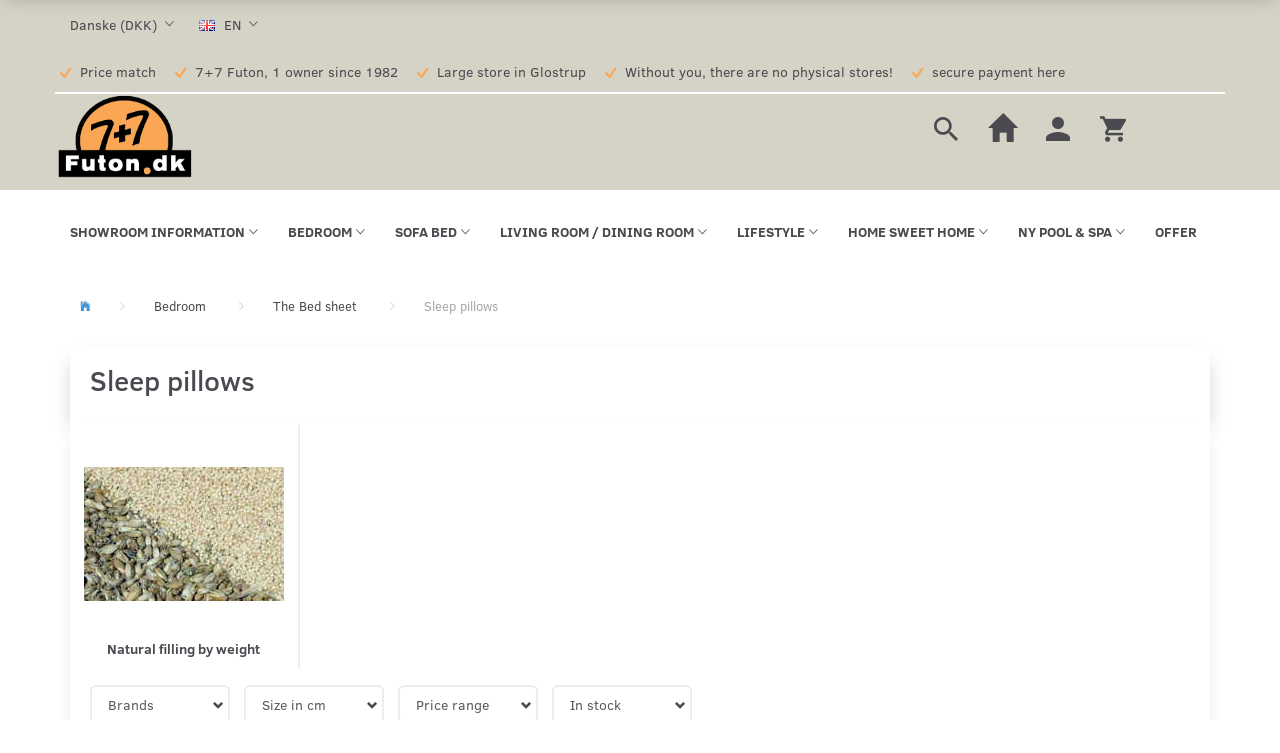

--- FILE ---
content_type: text/html; charset=UTF-8
request_url: https://futon.dk/en/sleep-pillows-709/
body_size: 44654
content:
<!doctype html>
<html class="no-js  "
	lang="en"
>
<head>
					<title>Sleep pillows</title>
		<meta charset="utf-8">
		<meta http-equiv="X-UA-Compatible" content="IE=edge">
				<meta name="description" content="News! Sleep pillows high quality. Sleep pillows at best prices all year round! See your new Sleep pillows and buy it 7+7 Futon ApS">
				<meta name="keywords" content="">
		<meta name="viewport" content="width=device-width, initial-scale=1">
								<link rel="alternate" hreflang="x-default" href="https://futon.dk/hovedpuder-709/">
			<link rel="alternate" hreflang="da-dk" href="https://futon.dk/hovedpuder-709/">
		<link rel="alternate" hreflang="en-dk" href="https://futon.dk/en/sleep-pillows-709/">
		
	<link rel="apple-touch-icon" href="/apple-touch-icon.png?v=848294010">
	<link rel="icon" href="/favicon.ico?v=372167105">

			<noscript>
	<style>
		.mm-inner .dropup,
		.mm-inner .dropdown {
			position: relative !important;
		}

		.dropdown:hover > .dropdown-menu {
			display: block !important;
			visibility: visible !important;
			opacity: 1;
		}

		.image.loading {
			opacity: 1;
		}

		.search-popup:hover .search {
			display: block;
		}
	</style>
</noscript>

<link rel="stylesheet" href="/build/frontend-theme/480.04a0f6ae.css"><link rel="stylesheet" href="/build/frontend-theme/theme.f0617f44.css">
	
			<script id="obbIePolyfills">

	/**
	 * Object.assign() for IE11
	 * https://developer.mozilla.org/en-US/docs/Web/JavaScript/Reference/Global_Objects/Object/assign#Polyfill
	 */
	if (typeof Object.assign !== 'function') {

		Object.defineProperty(Object, 'assign', {

			value: function assign(target, varArgs) {

				// TypeError if undefined or null
				if (target == null) {
					throw new TypeError('Cannot convert undefined or null to object');
				}

				var to = Object(target);

				for (var index = 1; index < arguments.length; index++) {

					var nextSource = arguments[index];

					if (nextSource != null) {

						for (var nextKey in nextSource) {

							// Avoid bugs when hasOwnProperty is shadowed
							if (Object.prototype.hasOwnProperty.call(nextSource, nextKey)) {
								to[nextKey] = nextSource[nextKey];
							}
						}
					}
				}

				return to;
			},

			writable: true,
			configurable: true
		});
	}

</script>
<script id="obbJqueryShim">

		!function(){var n=[],t=function(t){n.push(t)},o={ready:function(n){t(n)}};window.jQuery=window.$=function(n){return"function"==typeof n&&t(n),o},document.addEventListener("obbReady",function(){for(var t=n.shift();t;)t(),t=n.shift()})}();

	
</script>

<script id="obbInit">

	document.documentElement.className += (self === top) ? ' not-in-iframe' : ' in-iframe';

	window.obb = {

		DEVMODE: false,

		components: {},

		constants: {
			IS_IN_IFRAME: (self !== top),
		},

		data: {
			possibleDiscountUrl: '/en/discount/check-product',
			possibleWishlistUrl: '/en/wishlist/check',
			buildSliderUrl: '/en/slider',
		},

		fn: {},

		jsServerLoggerEnabled: false,
	};

</script>
<script id="obbConstants">

	/** @lends obbConstants */
	obb.constants = {
		HOST: 'https://futon.dk',

		// Environment
		IS_PROD_MODE: true,
		IS_DEV_MODE: false,
		IS_TEST_MODE: false,
		IS_TEST_RUNNING: document.documentElement.hasAttribute('webdriver'),

		// Browser detection
		// https://stackoverflow.com/a/23522755/1949503
		IS_BROWSER_SAFARI: /^((?!chrome|android).)*safari/i.test(navigator.userAgent),

		// Current currency
		CURRENCY: 'Danske (DKK)',
		// Current currency
		CURRENCY_OPT: {
			'left': '',
			'right': ' DKK',
			'thousand': '.',
			'decimal': ',',
		},

		LOCALES: [{"code":"da","locale":"da_dk"},{"code":"en","locale":"en_us"}],

		// Common data attributes
		LAZY_LOAD_BOOL_ATTR: 'data-lazy-load',

		// Current language's localization id
		LOCALE_ID: 'en',

		// Shopping cart
		SHOPPINGCART_POPUP_STATUS: false,
		BROWSER_LANGUAGE_DETECTION_ENABLE: false,
		CART_COOKIE_GUEST_ID: '_gpp_gcid',
		CART_COOKIE_POPUP_FLAG: '_gpp_sc_popup',
		CART_IMAGE_WIDTH: '40',
		CART_IMAGE_HEIGHT: '40',

		COOKIE_FE_LIST_VIEW: '_gpp_shop_clw',
		COOKIE_FE_USER: '_gpp_y',
		COOKIE_FE_PURCHASE_SESSION: '_gpp_purchase_session',
		COOKIE_FE_TRACKING: '_gpp_tupv',
		COOKIE_FE_AGE: '_gpp_age',
		COOKIE_FE_LANGUAGE: '_gpp_shop_language',

		// Category page
		PRODUCT_LISTING_LAYOUT: 'grid',

		// Category filters
		FILTER_ANIMATION_DURATION: 400,
		FILTER_UPDATE_NUMBER_OF_PRODUCTS_DELAY: 400,
		FILTER_APPLY_DELAY: 2000,
		FILTER_PARAMS_WITH_MULTIPLE_VALUES_REGEXP: '^(av-\\d+|br|cat|stock|g-\\d+)$',

		// Viewport breakpoint widths
		viewport: {
			XP_MAX: 479,
			XS_MIN: 480,
			XS_MAX: 799,
			SM_MIN: 800,
			SM_MAX: 991,
			MD_MIN: 992,
			MD_MAX: 1199,
			LG_MIN: 1200,

			WIDTH_PARAM_IN_REQUEST: 'viewport_width',
			XP: 'xp',
			XS: 'xs',
			SM: 'sm',
			MD: 'md',
			LG: 'lg',
		},

		IS_SEARCH_AUTOCOMPLETE_ENABLED: true
	};

</script>

<script id="obbCookies">
	(function() {

		var obb = window.obb;

		obb.fn.setCookie = function setCookie(cname, cvalue, exdays) {
			var d = new Date();
			d.setTime(d.getTime() + (exdays * 24 * 60 * 60 * 1000));
			var expires = "expires=" + d.toUTCString();
			document.cookie = cname + "=" + cvalue + "; " + expires;
		};

		obb.fn.getCookie = function getCookie(cname) {
			var name = cname + "=";
			var ca = document.cookie.split(';');
			for (var i = 0; i < ca.length; i++) {
				var c = ca[i];
				while (c.charAt(0) == ' ') {
					c = c.substring(1);
				}
				if (c.indexOf(name) == 0) {
					return c.substring(name.length, c.length);
				}
			}
			return false;
		};

		
	})();
</script>

<script id="obbTranslations">

	/** @lends obbTranslations */
	obb.translations = {

		categories: "Categories",
		brands: "Brands",
		products: "Products",
		pages: "Pages",

		confirm: "Confirm",
		confirmDelete: "Are you sure to delete it?",
		confirmDeleteWishlist: "Are you sure to delete this wishlist with all it's content?",

		add: "Add",
		moreWithEllipsis: "More...",

		foundProduct: "Found %s product",
		foundProducts: "Found %s products",
		notAvailable: "Not available",
		notFound: "Not found",
		pleaseChooseVariant: "Please choose a variant",
		pleaseChooseAttribute: "Please choose %s",
		pleaseChooseAttributes: "Please choose %s and %s",

		viewAll: "View all",
		viewAllFrom: "View all from",
		quantityStep: "This product is only sold in quantity of %s each",
		quantityMinimum: "This product is only sold in quantity of %s minimum",
		quantityMaximum: "This product is only sold in quantity of %s maximum",

		notifications: {

			fillRequiredFields: "Not all required fields are filled",
		},
		notAllProductAvaliableInSet: "Unfortunately not all products in this set are available. Please choose another variant or remove missed product(s)",
		wasCopiedToClipboard: "Text was copied to clipboard",
	};

</script>


	
	<link rel="icon" href="/favicon.ico"><!-- Hotjar Tracking Code for http://futon.dk/ -->
<script>
    (function(h,o,t,j,a,r){
        h.hj=h.hj||function(){(h.hj.q=h.hj.q||[]).push(arguments)};
        h._hjSettings={hjid:277880,hjsv:5};
        a=o.getElementsByTagName('head')[0];
        r=o.createElement('script');r.async=1;
        r.src=t+h._hjSettings.hjid+j+h._hjSettings.hjsv;
        a.appendChild(r);
    })(window,document,'//static.hotjar.com/c/hotjar-','.js?sv=');
</script>
<link rel="dns-prefetch" href="//app.marketizator.com"/>    
<script type="text/javascript" src="//d2tgfbvjf3q6hn.cloudfront.net/js/uba5a2c.js"></script>
	
<script async src="https://www.googletagmanager.com/gtag/js?id=G-4NWXHH27YK"></script>
<script id="OBBGoogleAnalytics4">
	window.dataLayer = window.dataLayer || [];

	function gtag() {
		dataLayer.push(arguments);
	}

	gtag('js', new Date());

	gtag('config', 'G-4NWXHH27YK', {
		'anonymize_ip': false
		 });





</script>
<meta name="google-site-verification" content="u6ikpqFMB0fWJV6DWxpPR-rqsvqvKygY0hoYCHy1sIM" /><!-- Facebook Conversion Code for Checkouts -->
<script>(function() {
		var _fbq = window._fbq || (window._fbq = []);
		if (!_fbq.loaded) {
			var fbds = document.createElement('script');
			fbds.async = true;
			fbds.src = '//connect.facebook.net/en_US/fbds.js';
			var s = document.getElementsByTagName('script')[0];
			s.parentNode.insertBefore(fbds, s);
			_fbq.loaded = true;
		}
	})();
	window._fbq = window._fbq || [];
	window._fbq.push(['track', '1807017319550607', {'value':'','currency':'DKK'}]);
</script>
<noscript><img height="1" width="1" alt="" style="display:none" src="https://www.facebook.com/tr?ev='1807017319550607'&cd[value]=&cd[currency]=DKK&noscript=1" /></noscript><!-- Global site tag (gtag.js) - Google Ads: 969603786 -->
<script async src="https://www.googletagmanager.com/gtag/js?id=AW-969603786"></script>
<script>
  window.dataLayer = window.dataLayer || [];
  function gtag(){dataLayer.push(arguments);}
  gtag('js', new Date());

  gtag('config', 'AW-969603786');
</script><!-- Google Tag Manager -->
<noscript>
<iframe
	src='//www.googletagmanager.com/ns.html?id=GTM-P9XDFGJ'
	height='0' width='0' style='display:none;visibility:hidden'>
</iframe>
</noscript>
<script>(function(w,d,s,l,i){w[l]=w[l]||[];w[l].push({'gtm.start':
		new Date().getTime(),event:'gtm.js'});var f=d.getElementsByTagName(s)[0],
		j=d.createElement(s),dl=l!='dataLayer'?'&l='+l:'';j.async=true;j.src=
				'//www.googletagmanager.com/gtm.js?id='+i+dl;f.parentNode.insertBefore(j,f);
	})(window,document,'script','dataLayer','GTM-P9XDFGJ');</script>
<!-- End Google Tag Manager -->
</head>

<body class="		page-category cid709 		has-products
		
	 ">
	<!-- Google Tag Manager -->
<noscript>
<iframe
	src='//www.googletagmanager.com/ns.html?id=GTM-NDHV9CX'
	height='0' width='0' style='display:none;visibility:hidden'>
</iframe>
</noscript>
<script>(function(w,d,s,l,i){w[l]=w[l]||[];w[l].push({'gtm.start':
		new Date().getTime(),event:'gtm.js'});var f=d.getElementsByTagName(s)[0],
		j=d.createElement(s),dl=l!='dataLayer'?'&l='+l:'';j.async=true;j.src=
				'//www.googletagmanager.com/gtm.js?id='+i+dl;f.parentNode.insertBefore(j,f);
	})(window,document,'script','dataLayer','GTM-NDHV9CX');</script>
<!-- End Google Tag Manager -->

	<div id="page-wrapper" class="page-wrapper">

		<section id="page-inner" class="page-inner">

			<header id="header" class="site-header">
									
<div
	class="navbar-default navbar-mobile visible-xp-block visible-xs-block "
	data-hook="mobileNavbar"
	role="tabpanel"
>
	<div class="container">

		<div class="clearfix">
			
<div
	class="sidebar-toggle-wrap visible-xp-block visible-xs-block pull-left"
>
	<button
		class="btn btn-default sidebar-toggle sidebar-toggle-general"
		data-hook="toggleMobileMenu"
	>
		<i class="icon-bars">
			<span class="sr-only">Toggle navigation</span>
			<span class="icon-bar"></span>
			<span class="icon-bar"></span>
			<span class="icon-bar"></span>
		</i>
		<span>Menu</span>
	</button>
</div>

			<ul class="nav navbar-nav nav-pills navbar-mobile-tabs pull-right">

				<li>
					<a
						class="toggle-tab-search"
						title="Search"
						data-hook="mobileNavbar-toggleSearch"
						href="#navbarMobileSearch"
						data-toggle="pill"
					>
						<i class="glyphicon glyphicon-search"></i>
					</a>
				</li>
				<li>
    				<a
    					class="toggle-tab-home flex-column-center"
    					hook="mobileNavbar-toggleHome"
    					href="/"
    				>
    					<i class="glyphicon glyphicon-home"></i>
    				</a>
    			</li>
								<li>
										
<a class="wishlist"
   id="wishlist-link"
   href="/en/user/check?go=/en/wishlist/"
   title="Favorites"
	   data-show-modal-and-set-href-as-form-action=""
   data-target="#login-modal"
		>
	<i class="glyphicon glyphicon-heart"></i>
	<span class="title hidden-xp hidden-xs">
		Favorites
	</span>
</a>

				</li>
				
				<li>
											<a
							class="login"
							data-hook="mobileNavbar-loginButton"
							title="Login"
							href="/en/user/"
							data-toggle="modal"
							data-target="#login-modal"
						>
							<i class="glyphicon glyphicon-user"></i>
						</a>
									</li>

									<li>
						<a
							class="toggle-tab-minicart "
							title="Cart"
							data-hook="mobileNavbar-toggleMinicart"
							href="#navbarMobileMinicart"
							data-toggle="pill"
						>
							<i class="glyphicon glyphicon-shopping-cart"></i>
							<span class="count badge"></span>
						</a>
					</li>
				
			</ul>
		</div>

		<div class="tab-content">
			<div
				class="tab-pane fade page-content tab-search"
				id="navbarMobileSearch"
				data-hook="mobileNavbar-search"
				role="tabpanel"
			>
				
<form method="GET"
	  action="/en/search/"
	  class="dropdown search "
	  data-target="modal"
	  
>
			
	<input
		id="search-input-desktop"
		type="search"
		class="form-control search-autocomplete"
		name="q"
		maxlength="255"
		placeholder="Search"
		value=""
		data-request-url="/en/search/suggestion/"
		aria-haspopup="true"
		aria-expanded="false"
			>
		<button class="btn" type="submit" aria-label="Search">
			<i class="glyphicon glyphicon-search"></i>
		</button>
		<div class="dropdown-menu w-100 search-output-container">
			<div class="suggestions d-none">
				<b>Suggestions: </b>
				<div class="suggestion-terms"></div>
			</div>
			<div class="main">
				<div class="search-content empty" data-section="products" id="search-results-products">
					<ul class="mt-2 custom search-list"></ul>
					<p class="search-suggestion-empty">No results</p>
					<button name="view" type="submit" class="btn btn-link">
						View all results <span>(0)</span>
					</button>
				</div>
			</div>
		</div>
				<style>
			form.search .dropdown-menu li .image {
				max-width: 100px;
			}
		</style>

	</form>
			</div>
			<div
				class="tab-pane fade page-content tab-userbar"
				id="navbarMobileUserbar"
				data-hook="mobileNavbar-userMenu"
				role="tabpanel"
			>
				<ul class="nav navbar-nav">
					

						<li>
									
<a class="wishlist"
   id="wishlist-link"
   href="/en/user/check?go=/en/wishlist/"
   title="Favorites"
	   data-show-modal-and-set-href-as-form-action=""
   data-target="#login-modal"
		>
	<i class="glyphicon glyphicon-heart"></i>
	<span class="title hidden-xp hidden-xs">
		Favorites
	</span>
</a>

			</li>
				<li>
			<a class="login login-link"
   href="/en/user/"
   title="Login"
   data-toggle="modal"
   data-target="#login-modal"
	>
	<i class="glyphicon glyphicon-user"></i>
	<span class="title">
		Sign in
	</span>
</a>
		</li>
	
				</ul>
			</div>
							<div
					class="tab-pane fade page-content tab-minicart"
					id="navbarMobileMinicart"
					data-hook="mobileNavbar-minicart"
					role="tabpanel"
				>
					

	<div class="cart cart-wide panel panel-default  "
		
	>
		<div class="panel-heading">
			Shopping Cart
		</div>

		<div class="panel-body"
			 data-reload-name="cart"
			 data-reload-url="/en/cart/show/cartbody_minified/wide"
		>
			

	<div class="inner empty">
		<span class="empty-cart-message">
			Your cart is empty
		</span>
	</div>




			
	<div class="cards ">
					<img src="https://futon.dk/media/cache/small_cards/images/certificates/dankort.gif" alt="paymentlogo">
					<img src="https://futon.dk/media/cache/small_cards/images/certificates/edankort.gif" alt="paymentlogo">
					<img src="https://futon.dk/media/cache/small_cards/images/certificates/jcb.gif" alt="paymentlogo">
					<img src="https://futon.dk/media/cache/small_cards/images/certificates/maestro.gif" alt="paymentlogo">
					<img src="https://futon.dk/media/cache/small_cards/images/certificates/mastercard.gif" alt="paymentlogo">
					<img src="https://futon.dk/media/cache/small_cards/images/certificates/visa.gif" alt="paymentlogo">
					<img src="https://futon.dk/media/cache/small_cards/images/certificates/visa_electron.gif" alt="paymentlogo">
			</div>
		</div>

		<div class="panel-footer">

			<form action="/en/checkout">
				<button type="submit" class="btn btn-primary btn-block">
					Checkout
				</button>
			</form>

			<form action="/en/cart/">
				<button type="submit" class="btn btn-default btn-block">
					View Cart
				</button>
			</form>
		</div>

	</div>
				</div>
					</div>

	</div>
</div>														<nav class="navbar hidden-block-just-to-show-brands-on-mobile mm navbar-default" style="">  	<div class="container">  		<div class="collapse navbar-collapse" style="">  			  		



					
		<ul class="horizontal-categories-menu nav navbar-nav hidden-block-just-to-show-brands-on-mobile navbar-nav mm-inner max-level-3 has-brands">
											
						 	
													
	<li class="cid745 level1 has-children dropdown mm-columns-2"
					data-dropdown-align="center"
			>
		<a class="dropdown-toggle"
		   href="/en/showroom-information-745/"
							data-toggle="dropdown"
				data-hover="dropdown"
				data-link-is-clickable
					>
			
			<span class="col-title">
				<span class="title">Showroom information</span>

				
				<span class="caret"></span>
				</span>
		</a>

											
								<ul class="dropdown-menu hidden mm-content">
				
											
			<li class="mm-column col-sm-1" style="width: 50%;">
			<ul>
																																						
		
						
	<li class="cid446 level2 mm-cell"
			>
		<a class=""
		   href="/en/explore-in-our-showroom-right-now-446/"
					>
			
			<span class="col-title">
				<span class="title">Explore in our showroom right now!</span>

				
				</span>
		</a>

						
			</li>

																		</ul>
		</li>
			<li class="mm-column col-sm-1" style="width: 50%;">
			<ul>
																																						
		
						
	<li class="cid469 level2 mm-cell"
			>
		<a class=""
		   href="/en/opening-hours-469/"
					>
			
			<span class="col-title">
				<span class="title">Opening hours</span>

				
				</span>
		</a>

						
			</li>

																																																	
		
						
	<li class="cid810 level2 mm-cell"
			>
		<a class=""
		   href="/en/shipping-and-delivery-services-810/"
					>
			
			<span class="col-title">
				<span class="title">Shipping and Delivery Services</span>

				
				</span>
		</a>

						
			</li>

																																																																																										</ul>
		</li>
	
		
							</ul>
			</li>

											
						 	
													
	<li class="cid51 level1 parent has-children dropdown mm-columns-5"
					data-dropdown-align="center"
			>
		<a class="dropdown-toggle"
		   href="/en/bedroom-51/"
							data-toggle="dropdown"
				data-hover="dropdown"
				data-link-is-clickable
					>
			
			<span class="col-title">
				<span class="title">Bedroom</span>

				
				<span class="caret"></span>
				</span>
		</a>

											
								<ul class="dropdown-menu hidden mm-content">
				
											
			<li class="mm-column col-sm-1" style="width: 20%;">
			<ul>
																																						
		
											
	<li class="cid743 level2 has-children mm-cell"
			>
		<a class=""
		   href="/en/bed-frames-743/"
					>
			
			<span class="col-title">
				<span class="title">Bed frames</span>

				
				</span>
		</a>

											
								<ul class="">
				
																			
		
			
	<li class="cid829 level3"
			>
		<a class=""
		   href="/en/bed-frames-for-every-mattress-829/"
					>
			
			<span class="col-title">
				<span class="title">Bed frames for every mattress</span>

				
				</span>
		</a>

											
			</li>

															
		
			
	<li class="cid828 level3"
			>
		<a class=""
		   href="/en/luxury-storage-bed-in-high-quality-828/"
					>
			
			<span class="col-title">
				<span class="title">Luxury Storage Bed in High Quality</span>

				
				</span>
		</a>

											
			</li>

												</ul>
			</li>

																		</ul>
		</li>
			<li class="mm-column col-sm-1" style="width: 20%;">
			<ul>
																																						
		
											
	<li class="cid57 level2 has-children mm-cell"
			>
		<a class=""
		   href="/en/mattresses-57/"
					>
			
			<span class="col-title">
				<span class="title">Mattresses</span>

				
				</span>
		</a>

											
								<ul class="">
				
																			
		
			
	<li class="cid761 level3"
			>
		<a class=""
		   href="/en/futon-mattresses-761/"
					>
			
			<span class="col-title">
				<span class="title">Futon mattresses</span>

				
				</span>
		</a>

											
			</li>

															
		
			
	<li class="cid795 level3"
			>
		<a class=""
		   href="/en/classic-mattresses-795/"
					>
			
			<span class="col-title">
				<span class="title">Classic mattresses</span>

				
				</span>
		</a>

											
			</li>

															
		
			
	<li class="cid602 level3"
			>
		<a class=""
		   href="/en/premium-mattresses-602/"
					>
			
			<span class="col-title">
				<span class="title">Premium mattresses</span>

				
				</span>
		</a>

											
			</li>

															
		
			
	<li class="cid831 level3"
			>
		<a class=""
		   href="/en/innerspring-mattresses-831/"
					>
			
			<span class="col-title">
				<span class="title">Innerspring mattresses</span>

				
				</span>
		</a>

											
			</li>

															
		
			
	<li class="cid750 level3"
			>
		<a class=""
		   href="/en/innovation-living-mattresses-750/"
					>
			
			<span class="col-title">
				<span class="title">Innovation Living mattresses</span>

				
				</span>
		</a>

											
			</li>

															
		
			
	<li class="cid820 level3"
			>
		<a class=""
		   href="/en/karup-design-mattresses-820/"
					>
			
			<span class="col-title">
				<span class="title">Karup Design mattresses</span>

				
				</span>
		</a>

											
			</li>

															
		
			
	<li class="cid150 level3"
			>
		<a class=""
		   href="/en/mattresses-for-children-beds-150/"
					>
			
			<span class="col-title">
				<span class="title">Mattresses for children beds</span>

				
				</span>
		</a>

											
			</li>

															
		
			
	<li class="cid749 level3"
			>
		<a class=""
		   href="/en/mattress-protector-749/"
					>
			
			<span class="col-title">
				<span class="title">Mattress protector</span>

				
				</span>
		</a>

											
			</li>

															
		
			
	<li class="cid126 level3"
			>
		<a class=""
		   href="/en/top-mattress-126/"
					>
			
			<span class="col-title">
				<span class="title">Top mattress</span>

				
				</span>
		</a>

											
			</li>

															
		
			
	<li class="cid722 level3"
			>
		<a class=""
		   href="/en/mattress-cover-722/"
					>
			
			<span class="col-title">
				<span class="title">Mattress cover</span>

				
				</span>
		</a>

											
			</li>

												</ul>
			</li>

																		</ul>
		</li>
			<li class="mm-column col-sm-1" style="width: 20%;">
			<ul>
																																						
		
											
	<li class="cid708 level2 parent has-children mm-cell"
			>
		<a class=""
		   href="/en/the-bed-sheet-708/"
					>
			
			<span class="col-title">
				<span class="title">The Bed sheet</span>

				
				</span>
		</a>

											
								<ul class="">
				
																			
		
			
	<li class="cid709 level3 active"
			>
		<a class=""
		   href="/en/sleep-pillows-709/"
					>
			
			<span class="col-title">
				<span class="title">Sleep pillows</span>

				
				</span>
		</a>

											
			</li>

															
		
			
	<li class="cid711 level3"
			>
		<a class=""
		   href="/en/sleeping-pad-pillow-cover-711/"
					>
			
			<span class="col-title">
				<span class="title">sleeping pad Pillow cover</span>

				
				</span>
		</a>

											
			</li>

															
		
			
	<li class="cid710 level3"
			>
		<a class=""
		   href="/en/bed-sheet-710/"
					>
			
			<span class="col-title">
				<span class="title">Bed sheet</span>

				
				</span>
		</a>

											
			</li>

															
		
			
	<li class="cid715 level3"
			>
		<a class=""
		   href="/en/sheet-715/"
					>
			
			<span class="col-title">
				<span class="title">Sheet</span>

				
				</span>
		</a>

											
			</li>

															
		
			
	<li class="cid716 level3"
			>
		<a class=""
		   href="/en/duvet-716/"
					>
			
			<span class="col-title">
				<span class="title">Duvet</span>

				
				</span>
		</a>

											
			</li>

												</ul>
			</li>

																		</ul>
		</li>
			<li class="mm-column col-sm-1" style="width: 20%;">
			<ul>
																																						
		
											
	<li class="cid788 level2 has-children mm-cell"
			>
		<a class=""
		   href="/en/other-bedroom-products-788/"
					>
			
			<span class="col-title">
				<span class="title">Other bedroom products</span>

				
				</span>
		</a>

											
								<ul class="">
				
																			
		
			
	<li class="cid378 level3"
			>
		<a class=""
		   href="/en/bedside-table-bedside-table-side-table-378/"
					>
			
			<span class="col-title">
				<span class="title">Bedside table - Bedside table - side table</span>

				
				</span>
		</a>

											
			</li>

															
		
			
	<li class="cid789 level3"
			>
		<a class=""
		   href="/en/bed-rollers-789/"
					>
			
			<span class="col-title">
				<span class="title">Bed rollers</span>

				
				</span>
		</a>

											
			</li>

												</ul>
			</li>

																		</ul>
		</li>
			<li class="mm-column col-sm-1" style="width: 20%;">
			<ul>
																																																																																																	</ul>
		</li>
	
		
							</ul>
			</li>

											
						 	
													
	<li class="cid52 level1 has-children dropdown mm-fw mm-columns-6"
					data-dropdown-align="center"
			>
		<a class="dropdown-toggle"
		   href="/en/sofa-bed-52/"
							data-toggle="dropdown"
				data-hover="dropdown"
				data-link-is-clickable
					>
			
			<span class="col-title">
				<span class="title">Sofa Bed</span>

				
				<span class="caret"></span>
				</span>
		</a>

											
								<ul class="dropdown-menu hidden mm-content">
				
											
			<li class="mm-column col-sm-1" style="width: 16.666666666667%;">
			<ul>
																																						
		
											
	<li class="cid213 level2 has-children mm-cell"
			>
		<a class=""
		   href="/en/grouped-in-the-size-213/"
					>
			
			<span class="col-title">
				<span class="title">grouped in the size</span>

				
				</span>
		</a>

											
								<ul class="">
				
																			
		
			
	<li class="cid318 level3"
			>
		<a class=""
		   href="/en/70x200-cm-318/"
					>
			
			<span class="col-title">
				<span class="title">70x200 cm</span>

				
				</span>
		</a>

											
			</li>

															
		
			
	<li class="cid220 level3"
			>
		<a class=""
		   href="/en/75x200-cm-220/"
					>
			
			<span class="col-title">
				<span class="title">75x200 cm</span>

				
				</span>
		</a>

											
			</li>

															
		
			
	<li class="cid599 level3"
			>
		<a class=""
		   href="/en/80x195-cm-599/"
					>
			
			<span class="col-title">
				<span class="title">80x195 cm</span>

				
				</span>
		</a>

											
			</li>

															
		
			
	<li class="cid214 level3"
			>
		<a class=""
		   href="/en/80x200-cm-214/"
					>
			
			<span class="col-title">
				<span class="title">80x200 cm</span>

				
				</span>
		</a>

											
			</li>

															
		
			
	<li class="cid277 level3"
			>
		<a class=""
		   href="/en/80x210-cm-277/"
					>
			
			<span class="col-title">
				<span class="title">80x210 cm</span>

				
				</span>
		</a>

											
			</li>

															
		
			
	<li class="cid383 level3"
			>
		<a class=""
		   href="/en/90x200-cm-383/"
					>
			
			<span class="col-title">
				<span class="title">90x200 cm</span>

				
				</span>
		</a>

											
			</li>

															
		
			
	<li class="cid281 level3"
			>
		<a class=""
		   href="/en/115x210-cm-281/"
					>
			
			<span class="col-title">
				<span class="title">115x210 cm</span>

				
				</span>
		</a>

											
			</li>

															
		
			
	<li class="cid215 level3"
			>
		<a class=""
		   href="/en/120x200-cm-215/"
					>
			
			<span class="col-title">
				<span class="title">120x200 cm</span>

				
				</span>
		</a>

											
			</li>

															
		
			
	<li class="cid336 level3"
			>
		<a class=""
		   href="/en/130x190-cm-336/"
					>
			
			<span class="col-title">
				<span class="title">130x190 cm</span>

				
				</span>
		</a>

											
			</li>

															
		
			
	<li class="cid224 level3"
			>
		<a class=""
		   href="/en/130x200-cm-224/"
					>
			
			<span class="col-title">
				<span class="title">130x200 cm</span>

				
				</span>
		</a>

											
			</li>

															
		
			
	<li class="cid235 level3"
			>
		<a class=""
		   href="/en/135x200-cm-235/"
					>
			
			<span class="col-title">
				<span class="title">135x200 cm.</span>

				
				</span>
		</a>

											
			</li>

															
		
			
	<li class="cid488 level3"
			>
		<a class=""
		   href="/en/140x195-cm-488/"
					>
			
			<span class="col-title">
				<span class="title">140x195 cm</span>

				
				</span>
		</a>

											
			</li>

															
		
			
	<li class="cid216 level3"
			>
		<a class=""
		   href="/en/140x200-cm-216/"
					>
			
			<span class="col-title">
				<span class="title">140x200 cm</span>

				
				</span>
		</a>

											
			</li>

															
		
			
	<li class="cid415 level3"
			>
		<a class=""
		   href="/en/140x210-cm-415/"
					>
			
			<span class="col-title">
				<span class="title">140x210 cm</span>

				
				</span>
		</a>

											
			</li>

															
		
			
	<li class="cid578 level3"
			>
		<a class=""
		   href="/en/145x200-cm-578/"
					>
			
			<span class="col-title">
				<span class="title">145x200 cm</span>

				
				</span>
		</a>

											
			</li>

															
		
			
	<li class="cid721 level3"
			>
		<a class=""
		   href="/en/145x300-cm-721/"
					>
			
			<span class="col-title">
				<span class="title">145x300 cm</span>

				
				</span>
		</a>

											
			</li>

															
		
			
	<li class="cid399 level3"
			>
		<a class=""
		   href="/en/150x200-cm-399/"
					>
			
			<span class="col-title">
				<span class="title">150x200 cm</span>

				
				</span>
		</a>

											
			</li>

															
		
			
	<li class="cid391 level3"
			>
		<a class=""
		   href="/en/155x200-cm-391/"
					>
			
			<span class="col-title">
				<span class="title">155x200 cm</span>

				
				</span>
		</a>

											
			</li>

															
		
			
	<li class="cid510 level3"
			>
		<a class=""
		   href="/en/160x195-cm-510/"
					>
			
			<span class="col-title">
				<span class="title">160x195 cm</span>

				
				</span>
		</a>

											
			</li>

															
		
			
	<li class="cid218 level3"
			>
		<a class=""
		   href="/en/160x200-cm-218/"
					>
			
			<span class="col-title">
				<span class="title">160x200 cm</span>

				
				</span>
		</a>

											
			</li>

															
		
			
	<li class="cid693 level3"
			>
		<a class=""
		   href="/en/180x195-cm-693/"
					>
			
			<span class="col-title">
				<span class="title">180x195 cm</span>

				
				</span>
		</a>

											
			</li>

												</ul>
			</li>

																		</ul>
		</li>
			<li class="mm-column col-sm-1" style="width: 16.666666666667%;">
			<ul>
																																						
		
											
	<li class="cid243 level2 has-children mm-cell"
			>
		<a class=""
		   href="/en/futon-sleeping-sofa-243/"
					>
			
			<span class="col-title">
				<span class="title">Futon Sleeping Sofa</span>

				
				</span>
		</a>

											
								<ul class="">
				
																			
		
			
	<li class="cid289 level3"
			>
		<a class=""
		   href="/en/aslak-sofa-289/"
					>
			
			<span class="col-title">
				<span class="title">ASLAK sofa</span>

				
				</span>
		</a>

											
			</li>

															
		
			
	<li class="cid364 level3"
			>
		<a class=""
		   href="/en/balder-sofas-364/"
					>
			
			<span class="col-title">
				<span class="title">BALDER sofas</span>

				
				</span>
		</a>

											
			</li>

															
		
			
	<li class="cid262 level3"
			>
		<a class=""
		   href="/en/beat-daybed-262/"
					>
			
			<span class="col-title">
				<span class="title">BEAT Daybed</span>

				
				</span>
		</a>

											
			</li>

															
		
			
	<li class="cid261 level3"
			>
		<a class=""
		   href="/en/bebop-daybed-261/"
					>
			
			<span class="col-title">
				<span class="title">BEBOP Daybed</span>

				
				</span>
		</a>

											
			</li>

															
		
			
	<li class="cid260 level3"
			>
		<a class=""
		   href="/en/colpus-sofas-260/"
					>
			
			<span class="col-title">
				<span class="title">COLPUS sofas</span>

				
				</span>
		</a>

											
			</li>

															
		
			
	<li class="cid259 level3"
			>
		<a class=""
		   href="/en/fraction-sofas-259/"
					>
			
			<span class="col-title">
				<span class="title">FRACTION sofas</span>

				
				</span>
		</a>

											
			</li>

															
		
			
	<li class="cid763 level3"
			>
		<a class=""
		   href="/en/fresh-sofa-763/"
					>
			
			<span class="col-title">
				<span class="title">FRESH sofa</span>

				
				</span>
		</a>

											
			</li>

															
		
			
	<li class="cid523 level3"
			>
		<a class=""
		   href="/en/grab-sofa-523/"
					>
			
			<span class="col-title">
				<span class="title">GRAB sofa</span>

				
				</span>
		</a>

											
			</li>

															
		
			
	<li class="cid597 level3"
			>
		<a class=""
		   href="/en/junus-sofa-597/"
					>
			
			<span class="col-title">
				<span class="title">JUNUS sofa</span>

				
				</span>
		</a>

											
			</li>

															
		
			
	<li class="cid610 level3"
			>
		<a class=""
		   href="/en/lean-sofa-610/"
					>
			
			<span class="col-title">
				<span class="title">LEAN sofa</span>

				
				</span>
		</a>

											
			</li>

															
		
			
	<li class="cid371 level3"
			>
		<a class=""
		   href="/en/mimer-sofa-371/"
					>
			
			<span class="col-title">
				<span class="title">MIMER sofa</span>

				
				</span>
		</a>

											
			</li>

															
		
			
	<li class="cid254 level3"
			>
		<a class=""
		   href="/en/minimum-sofa-254/"
					>
			
			<span class="col-title">
				<span class="title">MINIMUM sofa</span>

				
				</span>
		</a>

											
			</li>

															
		
			
	<li class="cid256 level3"
			>
		<a class=""
		   href="/en/rollo-daybed-256/"
					>
			
			<span class="col-title">
				<span class="title">ROLLO Daybed</span>

				
				</span>
		</a>

											
			</li>

															
		
			
	<li class="cid608 level3"
			>
		<a class=""
		   href="/en/roots-loungesofa-608/"
					>
			
			<span class="col-title">
				<span class="title">ROOTS Loungesofa</span>

				
				</span>
		</a>

											
			</li>

															
		
			
	<li class="cid821 level3"
			>
		<a class=""
		   href="/en/unwind-sofas-821/"
					>
			
			<span class="col-title">
				<span class="title">UNWIND sofas</span>

				
				</span>
		</a>

											
			</li>

															
		
			
	<li class="cid757 level3"
			>
		<a class=""
		   href="/en/futon-reservedele-757/"
					>
			
			<span class="col-title">
				<span class="title">Futon Reservedele</span>

				
				</span>
		</a>

											
			</li>

												</ul>
			</li>

																		</ul>
		</li>
			<li class="mm-column col-sm-1" style="width: 16.666666666667%;">
			<ul>
																																						
		
											
	<li class="cid244 level2 has-children mm-cell"
			>
		<a class=""
		   href="/en/designer-sofa-244/"
					>
			
			<span class="col-title">
				<span class="title">Designer sofa</span>

				
				</span>
		</a>

											
								<ul class="">
				
																			
		
			
	<li class="cid483 level3"
			>
		<a class=""
		   href="/en/bifrost-sofa-deluxe-483/"
					>
			
			<span class="col-title">
				<span class="title">BIFROST sofa Deluxe</span>

				
				</span>
		</a>

											
			</li>

															
		
			
	<li class="cid480 level3"
			>
		<a class=""
		   href="/en/bragi-sofa-480/"
					>
			
			<span class="col-title">
				<span class="title">BRAGI sofa</span>

				
				</span>
		</a>

											
			</li>

															
		
			
	<li class="cid481 level3"
			>
		<a class=""
		   href="/en/cassius-deluxe-excess-lounger-481/"
					>
			
			<span class="col-title">
				<span class="title">Cassius Deluxe Excess Lounger</span>

				
				</span>
		</a>

											
			</li>

															
		
			
	<li class="cid598 level3"
			>
		<a class=""
		   href="/en/cosial-sofa-598/"
					>
			
			<span class="col-title">
				<span class="title">COSIAL sofa</span>

				
				</span>
		</a>

											
			</li>

															
		
			
	<li class="cid473 level3"
			>
		<a class=""
		   href="/en/cubed-473/"
					>
			
			<span class="col-title">
				<span class="title">CUBED</span>

				
				</span>
		</a>

											
			</li>

															
		
			
	<li class="cid401 level3"
			>
		<a class=""
		   href="/en/dublexo-401/"
					>
			
			<span class="col-title">
				<span class="title">DUBLEXO</span>

				
				</span>
		</a>

											
			</li>

															
		
			
	<li class="cid487 level3"
			>
		<a class=""
		   href="/en/eivor-sofa-487/"
					>
			
			<span class="col-title">
				<span class="title">EIVOR sofa</span>

				
				</span>
		</a>

											
			</li>

															
		
			
	<li class="cid408 level3"
			>
		<a class=""
		   href="/en/frode-sofa-408/"
					>
			
			<span class="col-title">
				<span class="title">FRODE Sofa</span>

				
				</span>
		</a>

											
			</li>

															
		
			
	<li class="cid276 level3"
			>
		<a class=""
		   href="/en/ghia-daybed-276/"
					>
			
			<span class="col-title">
				<span class="title">GHIA daybed</span>

				
				</span>
		</a>

											
			</li>

															
		
			
	<li class="cid550 level3"
			>
		<a class=""
		   href="/en/idun-sofas-550/"
					>
			
			<span class="col-title">
				<span class="title">IDUN sofas</span>

				
				</span>
		</a>

											
			</li>

															
		
			
	<li class="cid414 level3"
			>
		<a class=""
		   href="/en/long-horn-excess-sofa-414/"
					>
			
			<span class="col-title">
				<span class="title">LONG HORN EXCESS SOFA</span>

				
				</span>
		</a>

											
			</li>

															
		
			
	<li class="cid694 level3"
			>
		<a class=""
		   href="/en/luoma-sofa-694/"
					>
			
			<span class="col-title">
				<span class="title">LUOMA sofa</span>

				
				</span>
		</a>

											
			</li>

															
		
			
	<li class="cid563 level3"
			>
		<a class=""
		   href="/en/malloy-sofa-563/"
					>
			
			<span class="col-title">
				<span class="title">MALLOY sofa</span>

				
				</span>
		</a>

											
			</li>

															
		
			
	<li class="cid520 level3"
			>
		<a class=""
		   href="/en/narvi-sofa-bed-520/"
					>
			
			<span class="col-title">
				<span class="title">NARVI sofa bed</span>

				
				</span>
		</a>

											
			</li>

															
		
			
	<li class="cid698 level3"
			>
		<a class=""
		   href="/en/newilla-sofa-698/"
					>
			
			<span class="col-title">
				<span class="title">NEWILLA sofa</span>

				
				</span>
		</a>

											
			</li>

															
		
			
	<li class="cid696 level3"
			>
		<a class=""
		   href="/en/nolis-daybed-sofa-696/"
					>
			
			<span class="col-title">
				<span class="title">NOLIS Daybed sofa</span>

				
				</span>
		</a>

											
			</li>

															
		
			
	<li class="cid562 level3"
			>
		<a class=""
		   href="/en/nordham-sofa-562/"
					>
			
			<span class="col-title">
				<span class="title">NORDHAM sofa</span>

				
				</span>
		</a>

											
			</li>

															
		
			
	<li class="cid521 level3"
			>
		<a class=""
		   href="/en/olan-sofa-521/"
					>
			
			<span class="col-title">
				<span class="title">OLAN sofa</span>

				
				</span>
		</a>

											
			</li>

															
		
			
	<li class="cid462 level3"
			>
		<a class=""
		   href="/en/oldschool-462/"
					>
			
			<span class="col-title">
				<span class="title">OLDSCHOOL</span>

				
				</span>
		</a>

											
			</li>

															
		
			
	<li class="cid397 level3"
			>
		<a class=""
		   href="/en/osvald-sofas-397/"
					>
			
			<span class="col-title">
				<span class="title">OSVALD sofas</span>

				
				</span>
		</a>

											
			</li>

															
		
			
	<li class="cid596 level3"
			>
		<a class=""
		   href="/en/puri-daybed-596/"
					>
			
			<span class="col-title">
				<span class="title">PURI daybed</span>

				
				</span>
		</a>

											
			</li>

															
		
			
	<li class="cid580 level3"
			>
		<a class=""
		   href="/en/pyxis-sofa-580/"
					>
			
			<span class="col-title">
				<span class="title">PYXIS sofa</span>

				
				</span>
		</a>

											
			</li>

															
		
			
	<li class="cid266 level3"
			>
		<a class=""
		   href="/en/recast-sofa-266/"
					>
			
			<span class="col-title">
				<span class="title">RECAST sofa</span>

				
				</span>
		</a>

											
			</li>

															
		
			
	<li class="cid566 level3"
			>
		<a class=""
		   href="/en/revivus-sofa-566/"
					>
			
			<span class="col-title">
				<span class="title">REVIVUS sofa</span>

				
				</span>
		</a>

											
			</li>

															
		
			
	<li class="cid542 level3"
			>
		<a class=""
		   href="/en/salla-sofa-542/"
					>
			
			<span class="col-title">
				<span class="title">SALLA sofa</span>

				
				</span>
		</a>

											
			</li>

															
		
			
	<li class="cid396 level3"
			>
		<a class=""
		   href="/en/sigmund-innovation-living-396/"
					>
			
			<span class="col-title">
				<span class="title">SIGMUND Innovation living</span>

				
				</span>
		</a>

											
			</li>

															
		
			
	<li class="cid251 level3"
			>
		<a class=""
		   href="/en/sly-sofa-251/"
					>
			
			<span class="col-title">
				<span class="title">SLY sofa</span>

				
				</span>
		</a>

											
			</li>

															
		
			
	<li class="cid326 level3"
			>
		<a class=""
		   href="/en/splitback-sofa-326/"
					>
			
			<span class="col-title">
				<span class="title">SPLITBACK SOFA</span>

				
				</span>
		</a>

											
			</li>

															
		
			
	<li class="cid482 level3"
			>
		<a class=""
		   href="/en/supremax-deluxe-482/"
					>
			
			<span class="col-title">
				<span class="title">SUPREMAX Deluxe</span>

				
				</span>
		</a>

											
			</li>

															
		
			
	<li class="cid549 level3"
			>
		<a class=""
		   href="/en/trym-sofaer-549/"
					>
			
			<span class="col-title">
				<span class="title">TRYM sofaer</span>

				
				</span>
		</a>

											
			</li>

															
		
			
	<li class="cid267 level3"
			>
		<a class=""
		   href="/en/unfurl-sofa-120x200-267/"
					>
			
			<span class="col-title">
				<span class="title">UNFURL Sofa 120x200</span>

				
				</span>
		</a>

											
			</li>

															
		
			
	<li class="cid468 level3"
			>
		<a class=""
		   href="/en/unfurl-lounger-sofa-468/"
					>
			
			<span class="col-title">
				<span class="title">UNFURL LOUNGER SOFA</span>

				
				</span>
		</a>

											
			</li>

															
		
			
	<li class="cid382 level3"
			>
		<a class=""
		   href="/en/vanadis-sofa-382/"
					>
			
			<span class="col-title">
				<span class="title">VANADIS Sofa</span>

				
				</span>
		</a>

											
			</li>

															
		
			
	<li class="cid516 level3"
			>
		<a class=""
		   href="/en/vogan-sofa-516/"
					>
			
			<span class="col-title">
				<span class="title">VOGAN Sofa</span>

				
				</span>
		</a>

											
			</li>

															
		
			
	<li class="cid579 level3"
			>
		<a class=""
		   href="/en/yonata-sofa-579/"
					>
			
			<span class="col-title">
				<span class="title">YONATA sofa</span>

				
				</span>
		</a>

											
			</li>

															
		
			
	<li class="cid322 level3"
			>
		<a class=""
		   href="/en/zeal-daybed-322/"
					>
			
			<span class="col-title">
				<span class="title">ZEAL DAYBED</span>

				
				</span>
		</a>

											
			</li>

												</ul>
			</li>

																		</ul>
		</li>
			<li class="mm-column col-sm-1" style="width: 16.666666666667%;">
			<ul>
																																						
		
						
	<li class="cid436 level2 mm-cell"
			>
		<a class=""
		   href="/en/sofa-bed-with-armrest-436/"
					>
			
			<span class="col-title">
				<span class="title">Sofa bed with armrest</span>

				
				</span>
		</a>

						
			</li>

																																																	
		
						
	<li class="cid423 level2 mm-cell"
			>
		<a class=""
		   href="/en/modular-bed-sofa-423/"
					>
			
			<span class="col-title">
				<span class="title">MODULAR BED SOFA</span>

				
				</span>
		</a>

						
			</li>

																																																	
		
						
	<li class="cid424 level2 mm-cell"
			>
		<a class=""
		   href="/en/compact-sofa-424/"
					>
			
			<span class="col-title">
				<span class="title">COMPACT SOFA</span>

				
				</span>
		</a>

						
			</li>

																																																	
		
						
	<li class="cid425 level2 mm-cell"
			>
		<a class=""
		   href="/en/unique-sofa-425/"
					>
			
			<span class="col-title">
				<span class="title">UNIQUE Sofa</span>

				
				</span>
		</a>

						
			</li>

																																																	
		
						
	<li class="cid426 level2 mm-cell"
			>
		<a class=""
		   href="/en/daybeds-426/"
					>
			
			<span class="col-title">
				<span class="title">DAYBEDS</span>

				
				</span>
		</a>

						
			</li>

																																																	
		
						
	<li class="cid427 level2 mm-cell"
			>
		<a class=""
		   href="/en/slyders-sofa-427/"
					>
			
			<span class="col-title">
				<span class="title">SLYDERS Sofa</span>

				
				</span>
		</a>

						
			</li>

																																																	
		
						
	<li class="cid570 level2 mm-cell"
			>
		<a class=""
		   href="/en/slyders-sofa-with-removable-and-washable-cover-570/"
					>
			
			<span class="col-title">
				<span class="title">SLYDERS sofa - with removable and washable cover</span>

				
				</span>
		</a>

						
			</li>

																		</ul>
		</li>
			<li class="mm-column col-sm-1" style="width: 16.666666666667%;">
			<ul>
																																						
		
											
	<li class="cid428 level2 has-children mm-cell"
			>
		<a class=""
		   href="/en/multifunctional-sofa-428/"
					>
			
			<span class="col-title">
				<span class="title">MULTIFUNCTIONAL sofa</span>

				
				</span>
		</a>

											
								<ul class="">
				
																			
		
			
	<li class="cid429 level3"
			>
		<a class=""
		   href="/en/multifunctionals-diy-429/"
					>
			
			<span class="col-title">
				<span class="title">Multifunctionals - DIY</span>

				
				</span>
		</a>

											
			</li>

												</ul>
			</li>

																		</ul>
		</li>
			<li class="mm-column col-sm-1" style="width: 16.666666666667%;">
			<ul>
																																						
		
						
	<li class="cid747 level2 mm-cell"
			>
		<a class=""
		   href="/en/sovesofa-tilbehoer-747/"
					>
			
			<span class="col-title">
				<span class="title">Sovesofa tilbehør</span>

				
				</span>
		</a>

						
			</li>

																																																																																																			</ul>
		</li>
	
		
							</ul>
			</li>

											
						 	
													
	<li class="cid742 level1 has-children dropdown mm-fw mm-columns-6"
					data-dropdown-align="center"
			>
		<a class="dropdown-toggle"
		   href="/en/living-room-dining-room-742/"
							data-toggle="dropdown"
				data-hover="dropdown"
				data-link-is-clickable
					>
			
			<span class="col-title">
				<span class="title">Living room / Dining room</span>

				
				<span class="caret"></span>
				</span>
		</a>

											
								<ul class="dropdown-menu hidden mm-content">
				
											
			<li class="mm-column col-sm-1" style="width: 16.666666666667%;">
			<ul>
																																						
		
											
	<li class="cid790 level2 has-children mm-cell"
			>
		<a class=""
		   href="/en/seated-comfort-in-style-790/"
					>
			
			<span class="col-title">
				<span class="title">Seated Comfort in Style</span>

				
				</span>
		</a>

											
								<ul class="">
				
																			
		
			
	<li class="cid368 level3"
			>
		<a class=""
		   href="/en/chairs-368/"
					>
			
			<span class="col-title">
				<span class="title">Chairs</span>

				
				</span>
		</a>

											
			</li>

															
		
			
	<li class="cid98 level3"
			>
		<a class=""
		   href="/en/puff-beanbag-98/"
					>
			
			<span class="col-title">
				<span class="title">Puff - Beanbag</span>

				
				</span>
		</a>

											
			</li>

												</ul>
			</li>

																		</ul>
		</li>
			<li class="mm-column col-sm-1" style="width: 16.666666666667%;">
			<ul>
																																						
		
											
	<li class="cid104 level2 has-children mm-cell"
			>
		<a class=""
		   href="/en/tables-104/"
					>
			
			<span class="col-title">
				<span class="title">Tables</span>

				
				</span>
		</a>

											
								<ul class="">
				
																			
		
			
	<li class="cid372 level3"
			>
		<a class=""
		   href="/en/coffee-table-372/"
					>
			
			<span class="col-title">
				<span class="title">Coffee table</span>

				
				</span>
		</a>

											
			</li>

															
		
			
	<li class="cid380 level3"
			>
		<a class=""
		   href="/en/storage-table-380/"
					>
			
			<span class="col-title">
				<span class="title">Storage Table</span>

				
				</span>
		</a>

											
			</li>

															
		
			
	<li class="cid381 level3"
			>
		<a class=""
		   href="/en/dining-table-381/"
					>
			
			<span class="col-title">
				<span class="title">Dining table</span>

				
				</span>
		</a>

											
			</li>

												</ul>
			</li>

																		</ul>
		</li>
			<li class="mm-column col-sm-1" style="width: 16.666666666667%;">
			<ul>
																																						
		
											
	<li class="cid54 level2 has-children mm-cell"
			>
		<a class=""
		   href="/en/cushions-pillows-54/"
					>
			
			<span class="col-title">
				<span class="title">Cushions pillows</span>

				
				</span>
		</a>

											
								<ul class="">
				
																			
		
			
	<li class="cid176 level3"
			>
		<a class=""
		   href="/en/mounting-pad-cover-176/"
					>
			
			<span class="col-title">
				<span class="title">Mounting pad cover</span>

				
				</span>
		</a>

											
			</li>

												</ul>
			</li>

																		</ul>
		</li>
			<li class="mm-column col-sm-1" style="width: 16.666666666667%;">
			<ul>
																																						
		
						
	<li class="cid493 level2 mm-cell"
			>
		<a class=""
		   href="/en/carpets-rugs-natural-493/"
					>
			
			<span class="col-title">
				<span class="title">Carpets Rugs natural</span>

				
				</span>
		</a>

						
			</li>

																		</ul>
		</li>
			<li class="mm-column col-sm-1" style="width: 16.666666666667%;">
			<ul>
																																						
		
											
	<li class="cid410 level2 has-children mm-cell"
			>
		<a class=""
		   href="/en/storage-410/"
					>
			
			<span class="col-title">
				<span class="title">Storage</span>

				
				</span>
		</a>

											
								<ul class="">
				
																			
		
			
	<li class="cid411 level3"
			>
		<a class=""
		   href="/en/dressers-411/"
					>
			
			<span class="col-title">
				<span class="title">Dressers</span>

				
				</span>
		</a>

											
			</li>

															
		
			
	<li class="cid412 level3"
			>
		<a class=""
		   href="/en/storage-tables-412/"
					>
			
			<span class="col-title">
				<span class="title">Storage tables</span>

				
				</span>
		</a>

											
			</li>

												</ul>
			</li>

																		</ul>
		</li>
			<li class="mm-column col-sm-1" style="width: 16.666666666667%;">
			<ul>
																																																																																																	</ul>
		</li>
	
		
							</ul>
			</li>

											
						 	
													
	<li class="cid752 level1 has-children dropdown mm-columns-2"
					data-dropdown-align="center"
			>
		<a class="dropdown-toggle"
		   href="/en/lifestyle-752/"
							data-toggle="dropdown"
				data-hover="dropdown"
				data-link-is-clickable
					>
			
			<span class="col-title">
				<span class="title">Lifestyle</span>

				
				<span class="caret"></span>
				</span>
		</a>

											
								<ul class="dropdown-menu hidden mm-content">
				
											
			<li class="mm-column col-sm-1" style="width: 50%;">
			<ul>
																																						
		
											
	<li class="cid389 level2 has-children mm-cell"
			>
		<a class=""
		   href="/en/tatami-room-389/"
					>
			
			<span class="col-title">
				<span class="title">Tatami Room</span>

				
				</span>
		</a>

											
								<ul class="">
				
																			
		
			
	<li class="cid392 level3"
			>
		<a class=""
		   href="/en/tatami-mats-straw-mat-392/"
					>
			
			<span class="col-title">
				<span class="title">Tatami mats straw mat</span>

				
				</span>
		</a>

											
			</li>

															
		
			
	<li class="cid407 level3"
			>
		<a class=""
		   href="/en/tatami-coco-mats-407/"
					>
			
			<span class="col-title">
				<span class="title">Tatami Coco mats</span>

				
				</span>
		</a>

											
			</li>

															
		
			
	<li class="cid405 level3"
			>
		<a class=""
		   href="/en/folding-tatami-in-a-bag-405/"
					>
			
			<span class="col-title">
				<span class="title">Folding Tatami in a bag</span>

				
				</span>
		</a>

											
			</li>

															
		
			
	<li class="cid508 level3"
			>
		<a class=""
		   href="/en/beds-for-tatami-mats-508/"
					>
			
			<span class="col-title">
				<span class="title">Beds for Tatami mats</span>

				
				</span>
		</a>

											
			</li>

												</ul>
			</li>

																		</ul>
		</li>
			<li class="mm-column col-sm-1" style="width: 50%;">
			<ul>
																																						
		
						
	<li class="cid166 level2 mm-cell"
			>
		<a class=""
		   href="/en/meditation-and-yoga-166/"
					>
			
			<span class="col-title">
				<span class="title">Meditation and Yoga</span>

				
				</span>
		</a>

						
			</li>

																																																																																																			</ul>
		</li>
	
		
							</ul>
			</li>

											
						 	
													
	<li class="cid746 level1 has-children dropdown mm-columns-3"
					data-dropdown-align="center"
			>
		<a class="dropdown-toggle"
		   href="/en/home-sweet-home-746/"
							data-toggle="dropdown"
				data-hover="dropdown"
				data-link-is-clickable
					>
			
			<span class="col-title">
				<span class="title">Home Sweet Home</span>

				
				<span class="caret"></span>
				</span>
		</a>

											
								<ul class="dropdown-menu hidden mm-content">
				
											
			<li class="mm-column col-sm-1" style="width: 33.333333333333%;">
			<ul>
																																						
		
						
	<li class="cid494 level2 mm-cell"
			>
		<a class=""
		   href="/en/home-lighting-494/"
					>
			
			<span class="col-title">
				<span class="title">home Lighting</span>

				
				</span>
		</a>

						
			</li>

																		</ul>
		</li>
			<li class="mm-column col-sm-1" style="width: 33.333333333333%;">
			<ul>
																																						
		
											
	<li class="cid678 level2 has-children mm-cell"
			>
		<a class=""
		   href="/en/air-care-678/"
					>
			
			<span class="col-title">
				<span class="title">Air care</span>

				
				</span>
		</a>

											
								<ul class="">
				
																			
		
			
	<li class="cid679 level3"
			>
		<a class=""
		   href="/en/dehumidifiers-679/"
					>
			
			<span class="col-title">
				<span class="title">Dehumidifiers</span>

				
				</span>
		</a>

											
			</li>

															
		
			
	<li class="cid680 level3"
			>
		<a class=""
		   href="/en/aircondition-680/"
					>
			
			<span class="col-title">
				<span class="title">Aircondition</span>

				
				</span>
		</a>

											
			</li>

															
		
			
	<li class="cid681 level3"
			>
		<a class=""
		   href="/en/air-purifier-681/"
					>
			
			<span class="col-title">
				<span class="title">Air Purifier</span>

				
				</span>
		</a>

											
			</li>

															
		
			
	<li class="cid682 level3"
			>
		<a class=""
		   href="/en/air-cooler-682/"
					>
			
			<span class="col-title">
				<span class="title">Air Cooler</span>

				
				</span>
		</a>

											
			</li>

															
		
			
	<li class="cid686 level3"
			>
		<a class=""
		   href="/en/air-care-filter-etc-686/"
					>
			
			<span class="col-title">
				<span class="title">Air care - Filter, etc.</span>

				
				</span>
		</a>

											
			</li>

												</ul>
			</li>

																		</ul>
		</li>
			<li class="mm-column col-sm-1" style="width: 33.333333333333%;">
			<ul>
																																						
		
											
	<li class="cid689 level2 has-children mm-cell"
			>
		<a class=""
		   href="/en/heat-in-the-home-689/"
					>
			
			<span class="col-title">
				<span class="title">Heat in the home</span>

				
				</span>
		</a>

											
								<ul class="">
				
																			
		
			
	<li class="cid691 level3"
			>
		<a class=""
		   href="/en/gas-oven-691/"
					>
			
			<span class="col-title">
				<span class="title">Gas oven</span>

				
				</span>
		</a>

											
			</li>

															
		
			
	<li class="cid690 level3"
			>
		<a class=""
		   href="/en/oil-furnaces-690/"
					>
			
			<span class="col-title">
				<span class="title">Oil furnaces</span>

				
				</span>
		</a>

											
			</li>

															
		
			
	<li class="cid765 level3"
			>
		<a class=""
		   href="/en/heat-pumps-765/"
					>
			
			<span class="col-title">
				<span class="title">Heat pumps</span>

				
				</span>
		</a>

											
			</li>

															
		
			
	<li class="cid791 level3"
			>
		<a class=""
		   href="/en/braendstof-791/"
					>
			
			<span class="col-title">
				<span class="title">Brændstof</span>

				
				</span>
		</a>

											
			</li>

												</ul>
			</li>

																																																																																																			</ul>
		</li>
	
		
							</ul>
			</li>

											
						 	
													
	<li class="cid603 level1 has-children dropdown mm-fw mm-columns-6"
					data-dropdown-align="center"
			>
		<a class="dropdown-toggle"
		   href="/en/ny-pool-spa-603/"
							data-toggle="dropdown"
				data-hover="dropdown"
				data-link-is-clickable
					>
			
			<span class="col-title">
				<span class="title">NY Pool &amp; Spa</span>

				
				<span class="caret"></span>
				</span>
		</a>

											
								<ul class="dropdown-menu hidden mm-content">
				
											
			<li class="mm-column col-sm-1" style="width: 16.666666666667%;">
			<ul>
																																						
		
											
	<li class="cid622 level2 has-children mm-cell"
			>
		<a class=""
		   href="/en/swimming-pools-chemistry-622/"
					>
			
			<span class="col-title">
				<span class="title">Swimming pools Chemistry</span>

				
				</span>
		</a>

											
								<ul class="">
				
																			
		
			
	<li class="cid623 level3"
			>
		<a class=""
		   href="/en/water-balance-pools-623/"
					>
			
			<span class="col-title">
				<span class="title">Water Balance Pools</span>

				
				</span>
		</a>

											
			</li>

															
		
			
	<li class="cid624 level3"
			>
		<a class=""
		   href="/en/quick-chlorine-624/"
					>
			
			<span class="col-title">
				<span class="title">Quick chlorine</span>

				
				</span>
		</a>

											
			</li>

															
		
			
	<li class="cid625 level3"
			>
		<a class=""
		   href="/en/slow-chlorine-625/"
					>
			
			<span class="col-title">
				<span class="title">Slow chlorine</span>

				
				</span>
		</a>

											
			</li>

															
		
			
	<li class="cid629 level3"
			>
		<a class=""
		   href="/en/multi-products-629/"
					>
			
			<span class="col-title">
				<span class="title">Multi-products</span>

				
				</span>
		</a>

											
			</li>

															
		
			
	<li class="cid632 level3"
			>
		<a class=""
		   href="/en/chlorine-free-disinfection-products-632/"
					>
			
			<span class="col-title">
				<span class="title">Chlorine free disinfection products</span>

				
				</span>
		</a>

											
			</li>

															
		
			
	<li class="cid627 level3"
			>
		<a class=""
		   href="/en/flokning-627/"
					>
			
			<span class="col-title">
				<span class="title">Flokning</span>

				
				</span>
		</a>

											
			</li>

															
		
			
	<li class="cid673 level3"
			>
		<a class=""
		   href="/en/package-solutions-for-pools-673/"
					>
			
			<span class="col-title">
				<span class="title">Package solutions for pools</span>

				
				</span>
		</a>

											
			</li>

															
		
			
	<li class="cid806 level3"
			>
		<a class=""
		   href="/en/flydende-vandplejeprodukter-806/"
					>
			
			<span class="col-title">
				<span class="title">Flydende vandplejeprodukter</span>

				
				</span>
		</a>

											
			</li>

															
		
			
	<li class="cid628 level3"
			>
		<a class=""
		   href="/en/cleaning-628/"
					>
			
			<span class="col-title">
				<span class="title">Cleaning</span>

				
				</span>
		</a>

											
			</li>

												</ul>
			</li>

																		</ul>
		</li>
			<li class="mm-column col-sm-1" style="width: 16.666666666667%;">
			<ul>
																																						
		
						
	<li class="cid605 level2 mm-cell"
			>
		<a class=""
		   href="/en/spa-products-605/"
					>
			
			<span class="col-title">
				<span class="title">Spa Products</span>

				
				</span>
		</a>

						
			</li>

																		</ul>
		</li>
			<li class="mm-column col-sm-1" style="width: 16.666666666667%;">
			<ul>
																																						
		
											
	<li class="cid642 level2 has-children mm-cell"
			>
		<a class=""
		   href="/en/tilbehoer-til-pool-spa-vildmarksbade-642/"
					>
			
			<span class="col-title">
				<span class="title">Tilbehør til Pool / Spa / Vildmarksbade</span>

				
				</span>
		</a>

											
								<ul class="">
				
																			
		
			
	<li class="cid794 level3"
			>
		<a class=""
		   href="/en/gullberg-jansson-794/"
					>
			
			<span class="col-title">
				<span class="title">Gullberg &amp; Jansson</span>

				
				</span>
		</a>

											
			</li>

															
		
			
	<li class="cid651 level3"
			>
		<a class=""
		   href="/en/pool-cleaner-651/"
					>
			
			<span class="col-title">
				<span class="title">Pool Cleaner</span>

				
				</span>
		</a>

											
			</li>

															
		
			
	<li class="cid662 level3"
			>
		<a class=""
		   href="/en/rengoering-og-vedligeholdelse-662/"
					>
			
			<span class="col-title">
				<span class="title">Rengøring og vedligeholdelse</span>

				
				</span>
		</a>

											
			</li>

												</ul>
			</li>

																		</ul>
		</li>
			<li class="mm-column col-sm-1" style="width: 16.666666666667%;">
			<ul>
																																						
		
						
	<li class="cid793 level2 mm-cell"
			>
		<a class=""
		   href="/en/pool-covering-793/"
					>
			
			<span class="col-title">
				<span class="title">Pool covering</span>

				
				</span>
		</a>

						
			</li>

																		</ul>
		</li>
			<li class="mm-column col-sm-1" style="width: 16.666666666667%;">
			<ul>
																																						
		
						
	<li class="cid805 level2 mm-cell"
			>
		<a class=""
		   href="/en/natural-stone-for-swimming-pool-terrace-805/"
					>
			
			<span class="col-title">
				<span class="title">Natural stone for swimming pool &amp; terrace</span>

				
				</span>
		</a>

						
			</li>

																		</ul>
		</li>
			<li class="mm-column col-sm-1" style="width: 16.666666666667%;">
			<ul>
																																						
		
											
	<li class="cid606 level2 has-children mm-cell"
			>
		<a class=""
		   href="/en/water-testing-equipment-for-pool-and-spa-606/"
					>
			
			<span class="col-title">
				<span class="title">Water testing equipment for pool and Spa</span>

				
				</span>
		</a>

											
								<ul class="">
				
																			
		
			
	<li class="cid718 level3"
			>
		<a class=""
		   href="/en/test-equipment-for-handshaker-718/"
					>
			
			<span class="col-title">
				<span class="title">Test equipment for Handshaker</span>

				
				</span>
		</a>

											
			</li>

															
		
			
	<li class="cid719 level3"
			>
		<a class=""
		   href="/en/photometer-test-equipment-719/"
					>
			
			<span class="col-title">
				<span class="title">Photometer test equipment</span>

				
				</span>
		</a>

											
			</li>

												</ul>
			</li>

																																																	
		
											
	<li class="cid609 level2 has-children mm-cell"
			>
		<a class=""
		   href="/en/summer-fun-609/"
					>
			
			<span class="col-title">
				<span class="title">Summer Fun</span>

				
				</span>
		</a>

											
								<ul class="">
				
																			
		
			
	<li class="cid636 level3"
			>
		<a class=""
		   href="/en/garden-shower-636/"
					>
			
			<span class="col-title">
				<span class="title">Garden shower</span>

				
				</span>
		</a>

											
			</li>

												</ul>
			</li>

																																																	
		
											
	<li class="cid634 level2 has-children mm-cell"
			>
		<a class=""
		   href="/en/fragrances-634/"
					>
			
			<span class="col-title">
				<span class="title">Fragrances</span>

				
				</span>
		</a>

											
								<ul class="">
				
																			
		
			
	<li class="cid823 level3"
			>
		<a class=""
		   href="/en/spa-vaesker-823/"
					>
			
			<span class="col-title">
				<span class="title">Spa-væsker</span>

				
				</span>
		</a>

											
			</li>

															
		
			
	<li class="cid824 level3"
			>
		<a class=""
		   href="/en/spa-krystaller-824/"
					>
			
			<span class="col-title">
				<span class="title">Spa-krystaller</span>

				
				</span>
		</a>

											
			</li>

															
		
			
	<li class="cid826 level3"
			>
		<a class=""
		   href="/en/sauna-aroma-826/"
					>
			
			<span class="col-title">
				<span class="title">Sauna Aroma</span>

				
				</span>
		</a>

											
			</li>

															
		
			
	<li class="cid827 level3"
			>
		<a class=""
		   href="/en/pool-827/"
					>
			
			<span class="col-title">
				<span class="title">Pool</span>

				
				</span>
		</a>

											
			</li>

												</ul>
			</li>

																																																	
		
						
	<li class="cid635 level2 mm-cell"
			>
		<a class=""
		   href="/en/faq-ny-pool-635/"
					>
			
			<span class="col-title">
				<span class="title">FAQ - NY Pool</span>

				
				</span>
		</a>

						
			</li>

																																																	
		
						
	<li class="cid792 level2 mm-cell"
			>
		<a class=""
		   href="/en/new-pool-catalogues-792/"
					>
			
			<span class="col-title">
				<span class="title">New Pool Catalogues</span>

				
				</span>
		</a>

						
			</li>

																																																															</ul>
		</li>
	
		
							</ul>
			</li>

											
						 	
			
	<li class="cid707 level1"
					data-dropdown-align="left"
			>
		<a class=""
		   href="/en/offer-707/"
					>
			
			<span class="col-title">
				<span class="title">Offer</span>

				
				</span>
		</a>

						
			</li>

											
						 	
								
	<li class="cid0 level1 has-children dropdown"
					data-dropdown-align="left"
			>
		<a class="dropdown-toggle"
		   href="/en/brands/"
							data-toggle="dropdown"
				data-hover="dropdown"
				data-link-is-clickable
					>
			
			<span class="col-title">
				<span class="title">Brands</span>

				
				<span class="caret"></span>
				</span>
		</a>

											
								<ul class="dropdown-menu hidden">
				
																			
		
			
	<li class="cid13 level2"
			>
		<a class=""
		   href="/en/7-7-futon/"
					>
			
			<span class="col-title">
				<span class="title">7+7 Futon</span>

				
				</span>
		</a>

						
			</li>

															
		
			
	<li class="cid61 level2"
			>
		<a class=""
		   href="/en/activ-pool/"
					>
			
			<span class="col-title">
				<span class="title">Activ Pool</span>

				
				</span>
		</a>

						
			</li>

															
		
			
	<li class="cid59 level2"
			>
		<a class=""
		   href="/en/alaska-a-s/"
					>
			
			<span class="col-title">
				<span class="title">Alaska A/S</span>

				
				</span>
		</a>

						
			</li>

															
		
			
	<li class="cid66 level2"
			>
		<a class=""
		   href="/en/andersen-electric-a-s/"
					>
			
			<span class="col-title">
				<span class="title">Andersen Electric A/S</span>

				
				</span>
		</a>

						
			</li>

															
		
			
	<li class="cid33 level2"
			>
		<a class=""
		   href="/en/arctic-a-s/"
					>
			
			<span class="col-title">
				<span class="title">Arctic A/S</span>

				
				</span>
		</a>

						
			</li>

															
		
			
	<li class="cid57 level2"
			>
		<a class=""
		   href="/en/blaupunkt/"
					>
			
			<span class="col-title">
				<span class="title">Blaupunkt</span>

				
				</span>
		</a>

						
			</li>

															
		
			
	<li class="cid62 level2"
			>
		<a class=""
		   href="/en/blue-connect/"
					>
			
			<span class="col-title">
				<span class="title">Blue Connect</span>

				
				</span>
		</a>

						
			</li>

															
		
			
	<li class="cid60 level2"
			>
		<a class=""
		   href="/en/brand/"
					>
			
			<span class="col-title">
				<span class="title">Brand</span>

				
				</span>
		</a>

						
			</li>

															
		
			
	<li class="cid75 level2"
			>
		<a class=""
		   href="/en/camylle/"
					>
			
			<span class="col-title">
				<span class="title">Camylle</span>

				
				</span>
		</a>

						
			</li>

															
		
			
	<li class="cid67 level2"
			>
		<a class=""
		   href="/en/cobbgrill/"
					>
			
			<span class="col-title">
				<span class="title">CobbGrill</span>

				
				</span>
		</a>

						
			</li>

															
		
			
	<li class="cid68 level2"
			>
		<a class=""
		   href="/en/dan-form/"
					>
			
			<span class="col-title">
				<span class="title">Dan-Form</span>

				
				</span>
		</a>

						
			</li>

															
		
			
	<li class="cid65 level2"
			>
		<a class=""
		   href="/en/eeese/"
					>
			
			<span class="col-title">
				<span class="title">eeese</span>

				
				</span>
		</a>

						
			</li>

															
		
			
	<li class="cid50 level2"
			>
		<a class=""
		   href="/en/eeese-luftpleje/"
					>
			
			<span class="col-title">
				<span class="title">eeese luftpleje</span>

				
				</span>
		</a>

						
			</li>

															
		
			
	<li class="cid32 level2"
			>
		<a class=""
		   href="/en/eskodesign/"
					>
			
			<span class="col-title">
				<span class="title">EskoDesign</span>

				
				</span>
		</a>

						
			</li>

															
		
			
	<li class="cid48 level2"
			>
		<a class=""
		   href="/en/fluidra/"
					>
			
			<span class="col-title">
				<span class="title">Fluidra</span>

				
				</span>
		</a>

						
			</li>

															
		
			
	<li class="cid63 level2"
			>
		<a class=""
		   href="/en/gre/"
					>
			
			<span class="col-title">
				<span class="title">Gre</span>

				
				</span>
		</a>

						
			</li>

															
		
			
	<li class="cid69 level2"
			>
		<a class=""
		   href="/en/gullberg-jansson/"
					>
			
			<span class="col-title">
				<span class="title">Gullberg &amp; Jansson</span>

				
				</span>
		</a>

						
			</li>

															
		
			
	<li class="cid37 level2"
			>
		<a class=""
		   href="/en/hth/"
					>
			
			<span class="col-title">
				<span class="title">HTH</span>

				
				</span>
		</a>

						
			</li>

															
		
			
	<li class="cid58 level2"
			>
		<a class=""
		   href="/en/innovation-living/"
					>
			
			<span class="col-title">
				<span class="title">Innovation Living</span>

				
				</span>
		</a>

						
			</li>

															
		
			
	<li class="cid42 level2"
			>
		<a class=""
		   href="/en/innovation-living-2-4-uger-weeks/"
					>
			
			<span class="col-title">
				<span class="title">Innovation Living  2-4  Uger/Weeks</span>

				
				</span>
		</a>

						
			</li>

															
		
			
	<li class="cid41 level2"
			>
		<a class=""
		   href="/en/innovation-living-4-6-uger-weeks-made-to-order/"
					>
			
			<span class="col-title">
				<span class="title">Innovation Living  4-6  Uger/Weeks (Made-to-order)</span>

				
				</span>
		</a>

						
			</li>

															
		
			
	<li class="cid40 level2"
			>
		<a class=""
		   href="/en/innovation-living-6-8-uger-weeks-made-to-order/"
					>
			
			<span class="col-title">
				<span class="title">Innovation Living  6-8  Uger/Weeks (Made-to-order)</span>

				
				</span>
		</a>

						
			</li>

															
		
			
	<li class="cid39 level2"
			>
		<a class=""
		   href="/en/innovation-living-13-15-uger-weeks-made-to-order/"
					>
			
			<span class="col-title">
				<span class="title">Innovation Living 13-15 Uger/Weeks (Made-to-order)</span>

				
				</span>
		</a>

						
			</li>

															
		
			
	<li class="cid74 level2"
			>
		<a class=""
		   href="/en/insparation/"
					>
			
			<span class="col-title">
				<span class="title">inSPAration</span>

				
				</span>
		</a>

						
			</li>

															
		
			
	<li class="cid16 level2"
			>
		<a class=""
		   href="/en/karup-design-a-s/"
					>
			
			<span class="col-title">
				<span class="title">Karup Design A/S</span>

				
				</span>
		</a>

						
			</li>

															
		
			
	<li class="cid76 level2"
			>
		<a class=""
		   href="/en/life/"
					>
			
			<span class="col-title">
				<span class="title">Life</span>

				
				</span>
		</a>

						
			</li>

															
		
			
	<li class="cid43 level2"
			>
		<a class=""
		   href="/en/lovibond-r/"
					>
			
			<span class="col-title">
				<span class="title">Lovibond ®</span>

				
				</span>
		</a>

						
			</li>

															
		
			
	<li class="cid20 level2"
			>
		<a class=""
		   href="/en/natural-sleep/"
					>
			
			<span class="col-title">
				<span class="title">Natural-sleep</span>

				
				</span>
		</a>

						
			</li>

															
		
			
	<li class="cid34 level2"
			>
		<a class=""
		   href="/en/night-and-day/"
					>
			
			<span class="col-title">
				<span class="title">Night and Day</span>

				
				</span>
		</a>

						
			</li>

															
		
			
	<li class="cid44 level2"
			>
		<a class=""
		   href="/en/qlima/"
					>
			
			<span class="col-title">
				<span class="title">Qlima</span>

				
				</span>
		</a>

						
			</li>

															
		
			
	<li class="cid36 level2"
			>
		<a class=""
		   href="/en/saniklar/"
					>
			
			<span class="col-title">
				<span class="title">Saniklar</span>

				
				</span>
		</a>

						
			</li>

															
		
			
	<li class="cid71 level2"
			>
		<a class=""
		   href="/en/skybedd/"
					>
			
			<span class="col-title">
				<span class="title">SkyBedd</span>

				
				</span>
		</a>

						
			</li>

															
		
			
	<li class="cid38 level2"
			>
		<a class=""
		   href="/en/spacare/"
					>
			
			<span class="col-title">
				<span class="title">SpaCare</span>

				
				</span>
		</a>

						
			</li>

															
		
			
	<li class="cid77 level2"
			>
		<a class=""
		   href="/en/spaline/"
					>
			
			<span class="col-title">
				<span class="title">SpaLine</span>

				
				</span>
		</a>

						
			</li>

															
		
			
	<li class="cid31 level2"
			>
		<a class=""
		   href="/en/tablebed/"
					>
			
			<span class="col-title">
				<span class="title">TableBed</span>

				
				</span>
		</a>

						
			</li>

															
		
			
	<li class="cid22 level2"
			>
		<a class=""
		   href="/en/via-copenhagen/"
					>
			
			<span class="col-title">
				<span class="title">Via Copenhagen</span>

				
				</span>
		</a>

						
			</li>

															
		
			
	<li class="cid70 level2"
			>
		<a class=""
		   href="/en/wellness/"
					>
			
			<span class="col-title">
				<span class="title">Wellness</span>

				
				</span>
		</a>

						
			</li>

															
		
			
	<li class="cid35 level2"
			>
		<a class=""
		   href="/en/wendt-sorensen-a-s/"
					>
			
			<span class="col-title">
				<span class="title">Wendt &amp; Sørensen A/S</span>

				
				</span>
		</a>

						
			</li>

															
		
			
	<li class="cid56 level2"
			>
		<a class=""
		   href="/en/zibro-nordic-toyotomi/"
					>
			
			<span class="col-title">
				<span class="title">Zibro-nordic TOYOTOMI</span>

				
				</span>
		</a>

						
			</li>

															
		
			
	<li class="cid64 level2"
			>
		<a class=""
		   href="/en/zodiac/"
					>
			
			<span class="col-title">
				<span class="title">Zodiac</span>

				
				</span>
		</a>

						
			</li>

												</ul>
			</li>

					</ul>

	
 </div>  	</div>  </nav><nav class="navbar navbar-inverse hidden-xp hidden-xs" role="navigation" style=""> 			 		 			 		 			 		 			 		 			 		 			 		 			 		 			 		 			 		 			 		 			 		 			 		 			 		 			 		 			 		 			 		 			 		 		 	 		 	 		<div class="container"> 			<div class="collapse navbar-collapse" style=""> 				

	<ul class="currency nav navbar-left navbar-nav">
		<li class="dropdown">
			<a
				href="#"
				class="dropdown-toggle current-currency"
				data-toggle="dropdown"
							>
				<span class="title">Danske (DKK)</span>
				<span class="caret"></span>
			</a>
			<ul class="dropdown-menu js-url-switcher">
									<li class="currency-DKK active">
						<a href="#" data-url="https://futon.dk/en/sleep-pillows-709/?currency=DKK">
							DKK
						</a>
					</li>
									<li class="currency-EUR">
						<a href="#" data-url="https://futon.dk/en/sleep-pillows-709/?currency=EUR">
							EUR
						</a>
					</li>
							</ul>
		</li>
	</ul>
  				
	<ul class="language nav  navbar-left navbar-nav">
			<li class="dropdown">
		<a
			class="dropdown-toggle"
			href="#"
			data-toggle="dropdown"
					>
									<img alt="en" src="/images/../bundles/openbizboxbackend/images/flags/gb.gif" width="16" height="11"/>
						<span class="title">EN</span>
			<span class="caret"></span>
		</a>
		<ul class="dropdown-menu">
							<li >
					<a title="da" class="switch-lang-da"
						href="https://futon.dk/hovedpuder-709/"
					    data-default-currency=""
					    hreflang="da-dk"
						>
																		<img alt="da" src="/images/../bundles/openbizboxbackend/images/flags/dk.gif" width="16" height="11"/>
												<span>DA</span>
					</a>
				</li>
							<li  class="active" >
					<a title="en" class="switch-lang-en"
						href="https://futon.dk/en/sleep-pillows-709/"
					    data-default-currency=""
					    hreflang="en-dk"
						>
																		<img alt="en" src="/images/../bundles/openbizboxbackend/images/flags/gb.gif" width="16" height="11"/>
												<span>EN</span>
					</a>
				</li>
					</ul>
	</li>

	</ul>
	<script>
		$(function() {
			const currency = obb.fn.getCookie('_gpp_shop_currency');
			$('.language.nav a').click(function(e) {
				// intercept location. check data-default-currency. if not empty and currency cookie is empty then add ?currency to location and redirect
				const defaultCurrency = $(this).data('default-currency');
				if (defaultCurrency && !currency) {
					e.preventDefault();
					let href = $(this).attr('href');
					const separator = href.includes('?') ? '&' : '?';
					href += separator + 'currency=' + defaultCurrency;
					window.location.href = href;
				}
			});
		});
	</script>

  			<div class="custom-html navbar-left navbar-nav sales-line-container">



<ul class="list-inline usp-sales-line">
  <li><i class="glyphicon glyphicon-ok"></i> Price match</li>
  <li><i class="glyphicon glyphicon-ok"></i> 7+7 Futon, 1 owner since 1982</li>
  <li><i class="glyphicon glyphicon-ok"></i> Large store in Glostrup</li>
  <li><i class="glyphicon glyphicon-ok"></i> Without you, there are no physical stores! </li>
<li><i class="glyphicon glyphicon-ok"></i> secure payment here</li>
</ul>
</div></div> 		</div> 	</nav><div class="container hidden-xp hidden-xs" style="">  	  <div class="row hidden-xp hidden-xs no-side-padding" style="">  	  	<div class="col-md-5"><div class="custom-text">



<p><a href="/"><img src="/images/design/futon-LOGO-Original_A-%281%29.png" alt="Futon, senge, sovesofaer, madrasser" width="140" height="86"></a></p>
</div></div> 	<div class="col-md-13"></div><div class="col-md-6"><nav class="navbar text-right">  	  
<ul class="search-popup nav hidden-xp hidden-xs navbar-nav"
	
>
	<li
		class="dropdown"
	>
		<a
			href="#"
					>
			<i class="glyphicon glyphicon-search"></i>
		</a>
	</li>
</ul>
 

	<ul
		class="userbar nav navbar-nav"
		id="userbar"
		
	>
        
					<li>
									
<a class="wishlist"
   id="wishlist-link"
   href="/en/user/check?go=/en/wishlist/"
   title="Favorites"
	   data-show-modal-and-set-href-as-form-action=""
   data-target="#login-modal"
		>
	<i class="glyphicon glyphicon-heart"></i>
	<span class="title hidden-xp hidden-xs">
		Favorites
	</span>
</a>

			</li>
				<li>
    		<a
    			class="toggle-tab-home flex-column-center"
    			hook="mobileNavbar-toggleHome"
    			href="/"
    		>
    			<i class="glyphicon glyphicon-home"></i>
    		</a>
    	</li>

					<li>
				<a class="login login-link"
   href="/en/user/"
   title="Login"
   data-toggle="modal"
   data-target="#login-modal"
	>
	<i class="glyphicon glyphicon-user"></i>
	<span class="title">
		Sign in
	</span>
</a>
			</li>
			</ul>

 
	<ul
		class="minicart minicart-compact  nav navbar-nav"
		id="minicart"
		
	>
		<li
			class="dropdown"
			data-backdrop="static"
			data-dropdown-align="right"
			data-reload-name="cart"
			data-reload-url="/en/cart/show/minicart/compact"
		>
			
<a aria-label="Shopping Cart" href="/en/cart/"  data-toggle="dropdown" data-hover="dropdown" data-link-is-clickable>

	<i class="glyphicon glyphicon-shopping-cart"></i>
	<span class="title">
		Shopping Cart
	</span>
	<span class="total">
		
	</span>
	<span class="count badge">
		0
	</span>

</a>

<div class="dropdown-menu prevent-click-event-propagation">
	

	<div class="cart cart-compact panel panel-default  "
		
	>
		<div class="panel-heading">
			Shopping Cart
		</div>

		<div class="panel-body"
			 data-reload-name="cart"
			 data-reload-url="/en/cart/show/cartbody_minified/compact"
		>
			

	<div class="inner empty">
		<span class="empty-cart-message">
			Your cart is empty
		</span>
	</div>




			
	<div class="cards ">
					<img src="https://futon.dk/media/cache/small_cards/images/certificates/dankort.gif" alt="paymentlogo">
					<img src="https://futon.dk/media/cache/small_cards/images/certificates/edankort.gif" alt="paymentlogo">
					<img src="https://futon.dk/media/cache/small_cards/images/certificates/jcb.gif" alt="paymentlogo">
					<img src="https://futon.dk/media/cache/small_cards/images/certificates/maestro.gif" alt="paymentlogo">
					<img src="https://futon.dk/media/cache/small_cards/images/certificates/mastercard.gif" alt="paymentlogo">
					<img src="https://futon.dk/media/cache/small_cards/images/certificates/visa.gif" alt="paymentlogo">
					<img src="https://futon.dk/media/cache/small_cards/images/certificates/visa_electron.gif" alt="paymentlogo">
			</div>
		</div>

		<div class="panel-footer">

			<form action="/en/checkout">
				<button type="submit" class="btn btn-primary btn-block">
					Checkout
				</button>
			</form>

			<form action="/en/cart/">
				<button type="submit" class="btn btn-default btn-block">
					View Cart
				</button>
			</form>
		</div>

	</div>
</div>

		</li>
	</ul>
 </nav></div>  </div></div><div class="custom-html visible-xs sales-line-container-mobile hidden-md hidden-lg hidden-sm text-center" style="">



<ul class="list-inline usp-sales-line visible-xs hidden-md hidden-lg hidden-sm">
  <li><i class="glyphicon glyphicon-ok"></i> Over 30 års erfaring</li>
  <li><i class="glyphicon glyphicon-ok"></i> Lave fragtpriser</li>
  <li><i class="glyphicon glyphicon-ok"></i> Billigste udsalgspris i Danmark</li>
</ul>

</div><div class="navbar gemt navbar-default navbar-fixed-height text-center"> 			 		 			 		 			 		 			 		 			 		 			 		 			 		 			 		 			 		 			 		 			 		 			 		 			 		 			 		 			 		 		 	 		 	 		 	 		<div class="container container-fluid"> 			<div class="row"> 			 		 			 		 			 		 			 		 			 		 			 		 			 		 			 		 			 		 			 		 			 		 			 		 			 		 			 		 			 		 			 		 			 		 			 		 			 		 			 		 			 		 			 		 			 		 		 	 		 	 		 	 		 	 				<div class="col-md-6"> 					 				<div class="custom-text navbar-left navbar-nav">



<p><a href="/"><img src="/images/design/futon-LOGO-Original_A-%281%29.png" alt="Futon, senge, sovesofaer, madrasser" width="140" height="86"></a></p>
</div></div> 				<div class="col-md-13"> 					 					 				</div> 			<div class="col-md-5"><nav class="navbar-right hidden-xp hidden-xs navbar-nav" role="navigation" style=""> 			 		 			 		 			 		 			 		 			 		 		 	 		 	 						
<ul class="search-popup nav navbar-nav pull-left"
	
>
	<li
		class="dropdown"
	>
		<a
			href="#"
					>
			<i class="glyphicon glyphicon-search"></i>
		</a>
	</li>
</ul>
  						 						

	<ul
		class="userbar nav navbar-nav pull-left"
		id="userbar"
		
	>
        
					<li>
									
<a class="wishlist"
   id="wishlist-link"
   href="/en/user/check?go=/en/wishlist/"
   title="Favorites"
	   data-show-modal-and-set-href-as-form-action=""
   data-target="#login-modal"
		>
	<i class="glyphicon glyphicon-heart"></i>
	<span class="title hidden-xp hidden-xs">
		Favorites
	</span>
</a>

			</li>
				<li>
    		<a
    			class="toggle-tab-home flex-column-center"
    			hook="mobileNavbar-toggleHome"
    			href="/"
    		>
    			<i class="glyphicon glyphicon-home"></i>
    		</a>
    	</li>

					<li>
				<a class="login login-link"
   href="/en/user/"
   title="Login"
   data-toggle="modal"
   data-target="#login-modal"
	>
	<i class="glyphicon glyphicon-user"></i>
	<span class="title">
		Sign in
	</span>
</a>
			</li>
			</ul>

 
	<ul
		class="minicart minicart-wide  nav navbar-nav"
		id="minicart"
		
	>
		<li
			class="dropdown"
			data-backdrop="static"
			data-dropdown-align="right"
			data-reload-name="cart"
			data-reload-url="/en/cart/show/minicart/wide"
		>
			
<a aria-label="Shopping Cart" href="/en/cart/"  data-toggle="dropdown" data-hover="dropdown" data-link-is-clickable>

	<i class="glyphicon glyphicon-shopping-cart"></i>
	<span class="title">
		Shopping Cart
	</span>
	<span class="total">
		
	</span>
	<span class="count badge">
		0
	</span>

</a>

<div class="dropdown-menu prevent-click-event-propagation">
	

	<div class="cart cart-wide panel panel-default  "
		
	>
		<div class="panel-heading">
			Shopping Cart
		</div>

		<div class="panel-body"
			 data-reload-name="cart"
			 data-reload-url="/en/cart/show/cartbody_minified/wide"
		>
			

	<div class="inner empty">
		<span class="empty-cart-message">
			Your cart is empty
		</span>
	</div>




			
	<div class="cards ">
					<img src="https://futon.dk/media/cache/small_cards/images/certificates/dankort.gif" alt="paymentlogo">
					<img src="https://futon.dk/media/cache/small_cards/images/certificates/edankort.gif" alt="paymentlogo">
					<img src="https://futon.dk/media/cache/small_cards/images/certificates/jcb.gif" alt="paymentlogo">
					<img src="https://futon.dk/media/cache/small_cards/images/certificates/maestro.gif" alt="paymentlogo">
					<img src="https://futon.dk/media/cache/small_cards/images/certificates/mastercard.gif" alt="paymentlogo">
					<img src="https://futon.dk/media/cache/small_cards/images/certificates/visa.gif" alt="paymentlogo">
					<img src="https://futon.dk/media/cache/small_cards/images/certificates/visa_electron.gif" alt="paymentlogo">
			</div>
		</div>

		<div class="panel-footer">

			<form action="/en/checkout">
				<button type="submit" class="btn btn-primary btn-block">
					Checkout
				</button>
			</form>

			<form action="/en/cart/">
				<button type="submit" class="btn btn-default btn-block">
					View Cart
				</button>
			</form>
		</div>

	</div>
</div>

		</li>
	</ul>
  					</nav></div></div> 		</div> 	</div><nav class="navbar navbar-default mm">  	<div class="container">  		<div class="collapse navbar-collapse" style=""><div class="space-separator size-small"></div>



					
		<ul class="horizontal-categories-menu nav navbar-nav navbar-nav mm-inner max-level-3 ">
											
						 	
													
	<li class="cid745 level1 has-children dropdown mm-columns-2"
					data-dropdown-align="center"
			>
		<a class="dropdown-toggle"
		   href="/en/showroom-information-745/"
							data-toggle="dropdown"
				data-hover="dropdown"
				data-link-is-clickable
					>
			
			<span class="col-title">
				<span class="title">Showroom information</span>

				
				<span class="caret"></span>
				</span>
		</a>

											
								<ul class="dropdown-menu hidden mm-content">
				
											
			<li class="mm-column col-sm-1" style="width: 50%;">
			<ul>
																																						
		
						
	<li class="cid446 level2 mm-cell"
			>
		<a class=""
		   href="/en/explore-in-our-showroom-right-now-446/"
					>
			
			<span class="col-title">
				<span class="title">Explore in our showroom right now!</span>

				
				</span>
		</a>

						
			</li>

																		</ul>
		</li>
			<li class="mm-column col-sm-1" style="width: 50%;">
			<ul>
																																						
		
						
	<li class="cid469 level2 mm-cell"
			>
		<a class=""
		   href="/en/opening-hours-469/"
					>
			
			<span class="col-title">
				<span class="title">Opening hours</span>

				
				</span>
		</a>

						
			</li>

																																																	
		
						
	<li class="cid810 level2 mm-cell"
			>
		<a class=""
		   href="/en/shipping-and-delivery-services-810/"
					>
			
			<span class="col-title">
				<span class="title">Shipping and Delivery Services</span>

				
				</span>
		</a>

						
			</li>

																																																																																										</ul>
		</li>
	
		
							</ul>
			</li>

											
						 	
													
	<li class="cid51 level1 parent has-children dropdown mm-columns-5"
					data-dropdown-align="center"
			>
		<a class="dropdown-toggle"
		   href="/en/bedroom-51/"
							data-toggle="dropdown"
				data-hover="dropdown"
				data-link-is-clickable
					>
			
			<span class="col-title">
				<span class="title">Bedroom</span>

				
				<span class="caret"></span>
				</span>
		</a>

											
								<ul class="dropdown-menu hidden mm-content">
				
											
			<li class="mm-column col-sm-1" style="width: 20%;">
			<ul>
																																						
		
											
	<li class="cid743 level2 has-children mm-cell"
			>
		<a class=""
		   href="/en/bed-frames-743/"
					>
			
			<span class="col-title">
				<span class="title">Bed frames</span>

				
				</span>
		</a>

											
								<ul class="">
				
																			
		
			
	<li class="cid829 level3"
			>
		<a class=""
		   href="/en/bed-frames-for-every-mattress-829/"
					>
			
			<span class="col-title">
				<span class="title">Bed frames for every mattress</span>

				
				</span>
		</a>

											
			</li>

															
		
			
	<li class="cid828 level3"
			>
		<a class=""
		   href="/en/luxury-storage-bed-in-high-quality-828/"
					>
			
			<span class="col-title">
				<span class="title">Luxury Storage Bed in High Quality</span>

				
				</span>
		</a>

											
			</li>

												</ul>
			</li>

																		</ul>
		</li>
			<li class="mm-column col-sm-1" style="width: 20%;">
			<ul>
																																						
		
											
	<li class="cid57 level2 has-children mm-cell"
			>
		<a class=""
		   href="/en/mattresses-57/"
					>
			
			<span class="col-title">
				<span class="title">Mattresses</span>

				
				</span>
		</a>

											
								<ul class="">
				
																			
		
			
	<li class="cid761 level3"
			>
		<a class=""
		   href="/en/futon-mattresses-761/"
					>
			
			<span class="col-title">
				<span class="title">Futon mattresses</span>

				
				</span>
		</a>

											
			</li>

															
		
			
	<li class="cid795 level3"
			>
		<a class=""
		   href="/en/classic-mattresses-795/"
					>
			
			<span class="col-title">
				<span class="title">Classic mattresses</span>

				
				</span>
		</a>

											
			</li>

															
		
			
	<li class="cid602 level3"
			>
		<a class=""
		   href="/en/premium-mattresses-602/"
					>
			
			<span class="col-title">
				<span class="title">Premium mattresses</span>

				
				</span>
		</a>

											
			</li>

															
		
			
	<li class="cid831 level3"
			>
		<a class=""
		   href="/en/innerspring-mattresses-831/"
					>
			
			<span class="col-title">
				<span class="title">Innerspring mattresses</span>

				
				</span>
		</a>

											
			</li>

															
		
			
	<li class="cid750 level3"
			>
		<a class=""
		   href="/en/innovation-living-mattresses-750/"
					>
			
			<span class="col-title">
				<span class="title">Innovation Living mattresses</span>

				
				</span>
		</a>

											
			</li>

															
		
			
	<li class="cid820 level3"
			>
		<a class=""
		   href="/en/karup-design-mattresses-820/"
					>
			
			<span class="col-title">
				<span class="title">Karup Design mattresses</span>

				
				</span>
		</a>

											
			</li>

															
		
			
	<li class="cid150 level3"
			>
		<a class=""
		   href="/en/mattresses-for-children-beds-150/"
					>
			
			<span class="col-title">
				<span class="title">Mattresses for children beds</span>

				
				</span>
		</a>

											
			</li>

															
		
			
	<li class="cid749 level3"
			>
		<a class=""
		   href="/en/mattress-protector-749/"
					>
			
			<span class="col-title">
				<span class="title">Mattress protector</span>

				
				</span>
		</a>

											
			</li>

															
		
			
	<li class="cid126 level3"
			>
		<a class=""
		   href="/en/top-mattress-126/"
					>
			
			<span class="col-title">
				<span class="title">Top mattress</span>

				
				</span>
		</a>

											
			</li>

															
		
			
	<li class="cid722 level3"
			>
		<a class=""
		   href="/en/mattress-cover-722/"
					>
			
			<span class="col-title">
				<span class="title">Mattress cover</span>

				
				</span>
		</a>

											
			</li>

												</ul>
			</li>

																		</ul>
		</li>
			<li class="mm-column col-sm-1" style="width: 20%;">
			<ul>
																																						
		
											
	<li class="cid708 level2 parent has-children mm-cell"
			>
		<a class=""
		   href="/en/the-bed-sheet-708/"
					>
			
			<span class="col-title">
				<span class="title">The Bed sheet</span>

				
				</span>
		</a>

											
								<ul class="">
				
																			
		
			
	<li class="cid709 level3 active"
			>
		<a class=""
		   href="/en/sleep-pillows-709/"
					>
			
			<span class="col-title">
				<span class="title">Sleep pillows</span>

				
				</span>
		</a>

											
			</li>

															
		
			
	<li class="cid711 level3"
			>
		<a class=""
		   href="/en/sleeping-pad-pillow-cover-711/"
					>
			
			<span class="col-title">
				<span class="title">sleeping pad Pillow cover</span>

				
				</span>
		</a>

											
			</li>

															
		
			
	<li class="cid710 level3"
			>
		<a class=""
		   href="/en/bed-sheet-710/"
					>
			
			<span class="col-title">
				<span class="title">Bed sheet</span>

				
				</span>
		</a>

											
			</li>

															
		
			
	<li class="cid715 level3"
			>
		<a class=""
		   href="/en/sheet-715/"
					>
			
			<span class="col-title">
				<span class="title">Sheet</span>

				
				</span>
		</a>

											
			</li>

															
		
			
	<li class="cid716 level3"
			>
		<a class=""
		   href="/en/duvet-716/"
					>
			
			<span class="col-title">
				<span class="title">Duvet</span>

				
				</span>
		</a>

											
			</li>

												</ul>
			</li>

																		</ul>
		</li>
			<li class="mm-column col-sm-1" style="width: 20%;">
			<ul>
																																						
		
											
	<li class="cid788 level2 has-children mm-cell"
			>
		<a class=""
		   href="/en/other-bedroom-products-788/"
					>
			
			<span class="col-title">
				<span class="title">Other bedroom products</span>

				
				</span>
		</a>

											
								<ul class="">
				
																			
		
			
	<li class="cid378 level3"
			>
		<a class=""
		   href="/en/bedside-table-bedside-table-side-table-378/"
					>
			
			<span class="col-title">
				<span class="title">Bedside table - Bedside table - side table</span>

				
				</span>
		</a>

											
			</li>

															
		
			
	<li class="cid789 level3"
			>
		<a class=""
		   href="/en/bed-rollers-789/"
					>
			
			<span class="col-title">
				<span class="title">Bed rollers</span>

				
				</span>
		</a>

											
			</li>

												</ul>
			</li>

																		</ul>
		</li>
			<li class="mm-column col-sm-1" style="width: 20%;">
			<ul>
																																																																																																	</ul>
		</li>
	
		
							</ul>
			</li>

											
						 	
													
	<li class="cid52 level1 has-children dropdown mm-fw mm-columns-6"
					data-dropdown-align="center"
			>
		<a class="dropdown-toggle"
		   href="/en/sofa-bed-52/"
							data-toggle="dropdown"
				data-hover="dropdown"
				data-link-is-clickable
					>
			
			<span class="col-title">
				<span class="title">Sofa Bed</span>

				
				<span class="caret"></span>
				</span>
		</a>

											
								<ul class="dropdown-menu hidden mm-content">
				
											
			<li class="mm-column col-sm-1" style="width: 16.666666666667%;">
			<ul>
																																						
		
											
	<li class="cid213 level2 has-children mm-cell"
			>
		<a class=""
		   href="/en/grouped-in-the-size-213/"
					>
			
			<span class="col-title">
				<span class="title">grouped in the size</span>

				
				</span>
		</a>

											
								<ul class="">
				
																			
		
			
	<li class="cid318 level3"
			>
		<a class=""
		   href="/en/70x200-cm-318/"
					>
			
			<span class="col-title">
				<span class="title">70x200 cm</span>

				
				</span>
		</a>

											
			</li>

															
		
			
	<li class="cid220 level3"
			>
		<a class=""
		   href="/en/75x200-cm-220/"
					>
			
			<span class="col-title">
				<span class="title">75x200 cm</span>

				
				</span>
		</a>

											
			</li>

															
		
			
	<li class="cid599 level3"
			>
		<a class=""
		   href="/en/80x195-cm-599/"
					>
			
			<span class="col-title">
				<span class="title">80x195 cm</span>

				
				</span>
		</a>

											
			</li>

															
		
			
	<li class="cid214 level3"
			>
		<a class=""
		   href="/en/80x200-cm-214/"
					>
			
			<span class="col-title">
				<span class="title">80x200 cm</span>

				
				</span>
		</a>

											
			</li>

															
		
			
	<li class="cid277 level3"
			>
		<a class=""
		   href="/en/80x210-cm-277/"
					>
			
			<span class="col-title">
				<span class="title">80x210 cm</span>

				
				</span>
		</a>

											
			</li>

															
		
			
	<li class="cid383 level3"
			>
		<a class=""
		   href="/en/90x200-cm-383/"
					>
			
			<span class="col-title">
				<span class="title">90x200 cm</span>

				
				</span>
		</a>

											
			</li>

															
		
			
	<li class="cid281 level3"
			>
		<a class=""
		   href="/en/115x210-cm-281/"
					>
			
			<span class="col-title">
				<span class="title">115x210 cm</span>

				
				</span>
		</a>

											
			</li>

															
		
			
	<li class="cid215 level3"
			>
		<a class=""
		   href="/en/120x200-cm-215/"
					>
			
			<span class="col-title">
				<span class="title">120x200 cm</span>

				
				</span>
		</a>

											
			</li>

															
		
			
	<li class="cid336 level3"
			>
		<a class=""
		   href="/en/130x190-cm-336/"
					>
			
			<span class="col-title">
				<span class="title">130x190 cm</span>

				
				</span>
		</a>

											
			</li>

															
		
			
	<li class="cid224 level3"
			>
		<a class=""
		   href="/en/130x200-cm-224/"
					>
			
			<span class="col-title">
				<span class="title">130x200 cm</span>

				
				</span>
		</a>

											
			</li>

															
		
			
	<li class="cid235 level3"
			>
		<a class=""
		   href="/en/135x200-cm-235/"
					>
			
			<span class="col-title">
				<span class="title">135x200 cm.</span>

				
				</span>
		</a>

											
			</li>

															
		
			
	<li class="cid488 level3"
			>
		<a class=""
		   href="/en/140x195-cm-488/"
					>
			
			<span class="col-title">
				<span class="title">140x195 cm</span>

				
				</span>
		</a>

											
			</li>

															
		
			
	<li class="cid216 level3"
			>
		<a class=""
		   href="/en/140x200-cm-216/"
					>
			
			<span class="col-title">
				<span class="title">140x200 cm</span>

				
				</span>
		</a>

											
			</li>

															
		
			
	<li class="cid415 level3"
			>
		<a class=""
		   href="/en/140x210-cm-415/"
					>
			
			<span class="col-title">
				<span class="title">140x210 cm</span>

				
				</span>
		</a>

											
			</li>

															
		
			
	<li class="cid578 level3"
			>
		<a class=""
		   href="/en/145x200-cm-578/"
					>
			
			<span class="col-title">
				<span class="title">145x200 cm</span>

				
				</span>
		</a>

											
			</li>

															
		
			
	<li class="cid721 level3"
			>
		<a class=""
		   href="/en/145x300-cm-721/"
					>
			
			<span class="col-title">
				<span class="title">145x300 cm</span>

				
				</span>
		</a>

											
			</li>

															
		
			
	<li class="cid399 level3"
			>
		<a class=""
		   href="/en/150x200-cm-399/"
					>
			
			<span class="col-title">
				<span class="title">150x200 cm</span>

				
				</span>
		</a>

											
			</li>

															
		
			
	<li class="cid391 level3"
			>
		<a class=""
		   href="/en/155x200-cm-391/"
					>
			
			<span class="col-title">
				<span class="title">155x200 cm</span>

				
				</span>
		</a>

											
			</li>

															
		
			
	<li class="cid510 level3"
			>
		<a class=""
		   href="/en/160x195-cm-510/"
					>
			
			<span class="col-title">
				<span class="title">160x195 cm</span>

				
				</span>
		</a>

											
			</li>

															
		
			
	<li class="cid218 level3"
			>
		<a class=""
		   href="/en/160x200-cm-218/"
					>
			
			<span class="col-title">
				<span class="title">160x200 cm</span>

				
				</span>
		</a>

											
			</li>

															
		
			
	<li class="cid693 level3"
			>
		<a class=""
		   href="/en/180x195-cm-693/"
					>
			
			<span class="col-title">
				<span class="title">180x195 cm</span>

				
				</span>
		</a>

											
			</li>

												</ul>
			</li>

																		</ul>
		</li>
			<li class="mm-column col-sm-1" style="width: 16.666666666667%;">
			<ul>
																																						
		
											
	<li class="cid243 level2 has-children mm-cell"
			>
		<a class=""
		   href="/en/futon-sleeping-sofa-243/"
					>
			
			<span class="col-title">
				<span class="title">Futon Sleeping Sofa</span>

				
				</span>
		</a>

											
								<ul class="">
				
																			
		
			
	<li class="cid289 level3"
			>
		<a class=""
		   href="/en/aslak-sofa-289/"
					>
			
			<span class="col-title">
				<span class="title">ASLAK sofa</span>

				
				</span>
		</a>

											
			</li>

															
		
			
	<li class="cid364 level3"
			>
		<a class=""
		   href="/en/balder-sofas-364/"
					>
			
			<span class="col-title">
				<span class="title">BALDER sofas</span>

				
				</span>
		</a>

											
			</li>

															
		
			
	<li class="cid262 level3"
			>
		<a class=""
		   href="/en/beat-daybed-262/"
					>
			
			<span class="col-title">
				<span class="title">BEAT Daybed</span>

				
				</span>
		</a>

											
			</li>

															
		
			
	<li class="cid261 level3"
			>
		<a class=""
		   href="/en/bebop-daybed-261/"
					>
			
			<span class="col-title">
				<span class="title">BEBOP Daybed</span>

				
				</span>
		</a>

											
			</li>

															
		
			
	<li class="cid260 level3"
			>
		<a class=""
		   href="/en/colpus-sofas-260/"
					>
			
			<span class="col-title">
				<span class="title">COLPUS sofas</span>

				
				</span>
		</a>

											
			</li>

															
		
			
	<li class="cid259 level3"
			>
		<a class=""
		   href="/en/fraction-sofas-259/"
					>
			
			<span class="col-title">
				<span class="title">FRACTION sofas</span>

				
				</span>
		</a>

											
			</li>

															
		
			
	<li class="cid763 level3"
			>
		<a class=""
		   href="/en/fresh-sofa-763/"
					>
			
			<span class="col-title">
				<span class="title">FRESH sofa</span>

				
				</span>
		</a>

											
			</li>

															
		
			
	<li class="cid523 level3"
			>
		<a class=""
		   href="/en/grab-sofa-523/"
					>
			
			<span class="col-title">
				<span class="title">GRAB sofa</span>

				
				</span>
		</a>

											
			</li>

															
		
			
	<li class="cid597 level3"
			>
		<a class=""
		   href="/en/junus-sofa-597/"
					>
			
			<span class="col-title">
				<span class="title">JUNUS sofa</span>

				
				</span>
		</a>

											
			</li>

															
		
			
	<li class="cid610 level3"
			>
		<a class=""
		   href="/en/lean-sofa-610/"
					>
			
			<span class="col-title">
				<span class="title">LEAN sofa</span>

				
				</span>
		</a>

											
			</li>

															
		
			
	<li class="cid371 level3"
			>
		<a class=""
		   href="/en/mimer-sofa-371/"
					>
			
			<span class="col-title">
				<span class="title">MIMER sofa</span>

				
				</span>
		</a>

											
			</li>

															
		
			
	<li class="cid254 level3"
			>
		<a class=""
		   href="/en/minimum-sofa-254/"
					>
			
			<span class="col-title">
				<span class="title">MINIMUM sofa</span>

				
				</span>
		</a>

											
			</li>

															
		
			
	<li class="cid256 level3"
			>
		<a class=""
		   href="/en/rollo-daybed-256/"
					>
			
			<span class="col-title">
				<span class="title">ROLLO Daybed</span>

				
				</span>
		</a>

											
			</li>

															
		
			
	<li class="cid608 level3"
			>
		<a class=""
		   href="/en/roots-loungesofa-608/"
					>
			
			<span class="col-title">
				<span class="title">ROOTS Loungesofa</span>

				
				</span>
		</a>

											
			</li>

															
		
			
	<li class="cid821 level3"
			>
		<a class=""
		   href="/en/unwind-sofas-821/"
					>
			
			<span class="col-title">
				<span class="title">UNWIND sofas</span>

				
				</span>
		</a>

											
			</li>

															
		
			
	<li class="cid757 level3"
			>
		<a class=""
		   href="/en/futon-reservedele-757/"
					>
			
			<span class="col-title">
				<span class="title">Futon Reservedele</span>

				
				</span>
		</a>

											
			</li>

												</ul>
			</li>

																		</ul>
		</li>
			<li class="mm-column col-sm-1" style="width: 16.666666666667%;">
			<ul>
																																						
		
											
	<li class="cid244 level2 has-children mm-cell"
			>
		<a class=""
		   href="/en/designer-sofa-244/"
					>
			
			<span class="col-title">
				<span class="title">Designer sofa</span>

				
				</span>
		</a>

											
								<ul class="">
				
																			
		
			
	<li class="cid483 level3"
			>
		<a class=""
		   href="/en/bifrost-sofa-deluxe-483/"
					>
			
			<span class="col-title">
				<span class="title">BIFROST sofa Deluxe</span>

				
				</span>
		</a>

											
			</li>

															
		
			
	<li class="cid480 level3"
			>
		<a class=""
		   href="/en/bragi-sofa-480/"
					>
			
			<span class="col-title">
				<span class="title">BRAGI sofa</span>

				
				</span>
		</a>

											
			</li>

															
		
			
	<li class="cid481 level3"
			>
		<a class=""
		   href="/en/cassius-deluxe-excess-lounger-481/"
					>
			
			<span class="col-title">
				<span class="title">Cassius Deluxe Excess Lounger</span>

				
				</span>
		</a>

											
			</li>

															
		
			
	<li class="cid598 level3"
			>
		<a class=""
		   href="/en/cosial-sofa-598/"
					>
			
			<span class="col-title">
				<span class="title">COSIAL sofa</span>

				
				</span>
		</a>

											
			</li>

															
		
			
	<li class="cid473 level3"
			>
		<a class=""
		   href="/en/cubed-473/"
					>
			
			<span class="col-title">
				<span class="title">CUBED</span>

				
				</span>
		</a>

											
			</li>

															
		
			
	<li class="cid401 level3"
			>
		<a class=""
		   href="/en/dublexo-401/"
					>
			
			<span class="col-title">
				<span class="title">DUBLEXO</span>

				
				</span>
		</a>

											
			</li>

															
		
			
	<li class="cid487 level3"
			>
		<a class=""
		   href="/en/eivor-sofa-487/"
					>
			
			<span class="col-title">
				<span class="title">EIVOR sofa</span>

				
				</span>
		</a>

											
			</li>

															
		
			
	<li class="cid408 level3"
			>
		<a class=""
		   href="/en/frode-sofa-408/"
					>
			
			<span class="col-title">
				<span class="title">FRODE Sofa</span>

				
				</span>
		</a>

											
			</li>

															
		
			
	<li class="cid276 level3"
			>
		<a class=""
		   href="/en/ghia-daybed-276/"
					>
			
			<span class="col-title">
				<span class="title">GHIA daybed</span>

				
				</span>
		</a>

											
			</li>

															
		
			
	<li class="cid550 level3"
			>
		<a class=""
		   href="/en/idun-sofas-550/"
					>
			
			<span class="col-title">
				<span class="title">IDUN sofas</span>

				
				</span>
		</a>

											
			</li>

															
		
			
	<li class="cid414 level3"
			>
		<a class=""
		   href="/en/long-horn-excess-sofa-414/"
					>
			
			<span class="col-title">
				<span class="title">LONG HORN EXCESS SOFA</span>

				
				</span>
		</a>

											
			</li>

															
		
			
	<li class="cid694 level3"
			>
		<a class=""
		   href="/en/luoma-sofa-694/"
					>
			
			<span class="col-title">
				<span class="title">LUOMA sofa</span>

				
				</span>
		</a>

											
			</li>

															
		
			
	<li class="cid563 level3"
			>
		<a class=""
		   href="/en/malloy-sofa-563/"
					>
			
			<span class="col-title">
				<span class="title">MALLOY sofa</span>

				
				</span>
		</a>

											
			</li>

															
		
			
	<li class="cid520 level3"
			>
		<a class=""
		   href="/en/narvi-sofa-bed-520/"
					>
			
			<span class="col-title">
				<span class="title">NARVI sofa bed</span>

				
				</span>
		</a>

											
			</li>

															
		
			
	<li class="cid698 level3"
			>
		<a class=""
		   href="/en/newilla-sofa-698/"
					>
			
			<span class="col-title">
				<span class="title">NEWILLA sofa</span>

				
				</span>
		</a>

											
			</li>

															
		
			
	<li class="cid696 level3"
			>
		<a class=""
		   href="/en/nolis-daybed-sofa-696/"
					>
			
			<span class="col-title">
				<span class="title">NOLIS Daybed sofa</span>

				
				</span>
		</a>

											
			</li>

															
		
			
	<li class="cid562 level3"
			>
		<a class=""
		   href="/en/nordham-sofa-562/"
					>
			
			<span class="col-title">
				<span class="title">NORDHAM sofa</span>

				
				</span>
		</a>

											
			</li>

															
		
			
	<li class="cid521 level3"
			>
		<a class=""
		   href="/en/olan-sofa-521/"
					>
			
			<span class="col-title">
				<span class="title">OLAN sofa</span>

				
				</span>
		</a>

											
			</li>

															
		
			
	<li class="cid462 level3"
			>
		<a class=""
		   href="/en/oldschool-462/"
					>
			
			<span class="col-title">
				<span class="title">OLDSCHOOL</span>

				
				</span>
		</a>

											
			</li>

															
		
			
	<li class="cid397 level3"
			>
		<a class=""
		   href="/en/osvald-sofas-397/"
					>
			
			<span class="col-title">
				<span class="title">OSVALD sofas</span>

				
				</span>
		</a>

											
			</li>

															
		
			
	<li class="cid596 level3"
			>
		<a class=""
		   href="/en/puri-daybed-596/"
					>
			
			<span class="col-title">
				<span class="title">PURI daybed</span>

				
				</span>
		</a>

											
			</li>

															
		
			
	<li class="cid580 level3"
			>
		<a class=""
		   href="/en/pyxis-sofa-580/"
					>
			
			<span class="col-title">
				<span class="title">PYXIS sofa</span>

				
				</span>
		</a>

											
			</li>

															
		
			
	<li class="cid266 level3"
			>
		<a class=""
		   href="/en/recast-sofa-266/"
					>
			
			<span class="col-title">
				<span class="title">RECAST sofa</span>

				
				</span>
		</a>

											
			</li>

															
		
			
	<li class="cid566 level3"
			>
		<a class=""
		   href="/en/revivus-sofa-566/"
					>
			
			<span class="col-title">
				<span class="title">REVIVUS sofa</span>

				
				</span>
		</a>

											
			</li>

															
		
			
	<li class="cid542 level3"
			>
		<a class=""
		   href="/en/salla-sofa-542/"
					>
			
			<span class="col-title">
				<span class="title">SALLA sofa</span>

				
				</span>
		</a>

											
			</li>

															
		
			
	<li class="cid396 level3"
			>
		<a class=""
		   href="/en/sigmund-innovation-living-396/"
					>
			
			<span class="col-title">
				<span class="title">SIGMUND Innovation living</span>

				
				</span>
		</a>

											
			</li>

															
		
			
	<li class="cid251 level3"
			>
		<a class=""
		   href="/en/sly-sofa-251/"
					>
			
			<span class="col-title">
				<span class="title">SLY sofa</span>

				
				</span>
		</a>

											
			</li>

															
		
			
	<li class="cid326 level3"
			>
		<a class=""
		   href="/en/splitback-sofa-326/"
					>
			
			<span class="col-title">
				<span class="title">SPLITBACK SOFA</span>

				
				</span>
		</a>

											
			</li>

															
		
			
	<li class="cid482 level3"
			>
		<a class=""
		   href="/en/supremax-deluxe-482/"
					>
			
			<span class="col-title">
				<span class="title">SUPREMAX Deluxe</span>

				
				</span>
		</a>

											
			</li>

															
		
			
	<li class="cid549 level3"
			>
		<a class=""
		   href="/en/trym-sofaer-549/"
					>
			
			<span class="col-title">
				<span class="title">TRYM sofaer</span>

				
				</span>
		</a>

											
			</li>

															
		
			
	<li class="cid267 level3"
			>
		<a class=""
		   href="/en/unfurl-sofa-120x200-267/"
					>
			
			<span class="col-title">
				<span class="title">UNFURL Sofa 120x200</span>

				
				</span>
		</a>

											
			</li>

															
		
			
	<li class="cid468 level3"
			>
		<a class=""
		   href="/en/unfurl-lounger-sofa-468/"
					>
			
			<span class="col-title">
				<span class="title">UNFURL LOUNGER SOFA</span>

				
				</span>
		</a>

											
			</li>

															
		
			
	<li class="cid382 level3"
			>
		<a class=""
		   href="/en/vanadis-sofa-382/"
					>
			
			<span class="col-title">
				<span class="title">VANADIS Sofa</span>

				
				</span>
		</a>

											
			</li>

															
		
			
	<li class="cid516 level3"
			>
		<a class=""
		   href="/en/vogan-sofa-516/"
					>
			
			<span class="col-title">
				<span class="title">VOGAN Sofa</span>

				
				</span>
		</a>

											
			</li>

															
		
			
	<li class="cid579 level3"
			>
		<a class=""
		   href="/en/yonata-sofa-579/"
					>
			
			<span class="col-title">
				<span class="title">YONATA sofa</span>

				
				</span>
		</a>

											
			</li>

															
		
			
	<li class="cid322 level3"
			>
		<a class=""
		   href="/en/zeal-daybed-322/"
					>
			
			<span class="col-title">
				<span class="title">ZEAL DAYBED</span>

				
				</span>
		</a>

											
			</li>

												</ul>
			</li>

																		</ul>
		</li>
			<li class="mm-column col-sm-1" style="width: 16.666666666667%;">
			<ul>
																																						
		
						
	<li class="cid436 level2 mm-cell"
			>
		<a class=""
		   href="/en/sofa-bed-with-armrest-436/"
					>
			
			<span class="col-title">
				<span class="title">Sofa bed with armrest</span>

				
				</span>
		</a>

						
			</li>

																																																	
		
						
	<li class="cid423 level2 mm-cell"
			>
		<a class=""
		   href="/en/modular-bed-sofa-423/"
					>
			
			<span class="col-title">
				<span class="title">MODULAR BED SOFA</span>

				
				</span>
		</a>

						
			</li>

																																																	
		
						
	<li class="cid424 level2 mm-cell"
			>
		<a class=""
		   href="/en/compact-sofa-424/"
					>
			
			<span class="col-title">
				<span class="title">COMPACT SOFA</span>

				
				</span>
		</a>

						
			</li>

																																																	
		
						
	<li class="cid425 level2 mm-cell"
			>
		<a class=""
		   href="/en/unique-sofa-425/"
					>
			
			<span class="col-title">
				<span class="title">UNIQUE Sofa</span>

				
				</span>
		</a>

						
			</li>

																																																	
		
						
	<li class="cid426 level2 mm-cell"
			>
		<a class=""
		   href="/en/daybeds-426/"
					>
			
			<span class="col-title">
				<span class="title">DAYBEDS</span>

				
				</span>
		</a>

						
			</li>

																																																	
		
						
	<li class="cid427 level2 mm-cell"
			>
		<a class=""
		   href="/en/slyders-sofa-427/"
					>
			
			<span class="col-title">
				<span class="title">SLYDERS Sofa</span>

				
				</span>
		</a>

						
			</li>

																																																	
		
						
	<li class="cid570 level2 mm-cell"
			>
		<a class=""
		   href="/en/slyders-sofa-with-removable-and-washable-cover-570/"
					>
			
			<span class="col-title">
				<span class="title">SLYDERS sofa - with removable and washable cover</span>

				
				</span>
		</a>

						
			</li>

																		</ul>
		</li>
			<li class="mm-column col-sm-1" style="width: 16.666666666667%;">
			<ul>
																																						
		
											
	<li class="cid428 level2 has-children mm-cell"
			>
		<a class=""
		   href="/en/multifunctional-sofa-428/"
					>
			
			<span class="col-title">
				<span class="title">MULTIFUNCTIONAL sofa</span>

				
				</span>
		</a>

											
								<ul class="">
				
																			
		
			
	<li class="cid429 level3"
			>
		<a class=""
		   href="/en/multifunctionals-diy-429/"
					>
			
			<span class="col-title">
				<span class="title">Multifunctionals - DIY</span>

				
				</span>
		</a>

											
			</li>

												</ul>
			</li>

																		</ul>
		</li>
			<li class="mm-column col-sm-1" style="width: 16.666666666667%;">
			<ul>
																																						
		
						
	<li class="cid747 level2 mm-cell"
			>
		<a class=""
		   href="/en/sovesofa-tilbehoer-747/"
					>
			
			<span class="col-title">
				<span class="title">Sovesofa tilbehør</span>

				
				</span>
		</a>

						
			</li>

																																																																																																			</ul>
		</li>
	
		
							</ul>
			</li>

											
						 	
													
	<li class="cid742 level1 has-children dropdown mm-fw mm-columns-6"
					data-dropdown-align="center"
			>
		<a class="dropdown-toggle"
		   href="/en/living-room-dining-room-742/"
							data-toggle="dropdown"
				data-hover="dropdown"
				data-link-is-clickable
					>
			
			<span class="col-title">
				<span class="title">Living room / Dining room</span>

				
				<span class="caret"></span>
				</span>
		</a>

											
								<ul class="dropdown-menu hidden mm-content">
				
											
			<li class="mm-column col-sm-1" style="width: 16.666666666667%;">
			<ul>
																																						
		
											
	<li class="cid790 level2 has-children mm-cell"
			>
		<a class=""
		   href="/en/seated-comfort-in-style-790/"
					>
			
			<span class="col-title">
				<span class="title">Seated Comfort in Style</span>

				
				</span>
		</a>

											
								<ul class="">
				
																			
		
			
	<li class="cid368 level3"
			>
		<a class=""
		   href="/en/chairs-368/"
					>
			
			<span class="col-title">
				<span class="title">Chairs</span>

				
				</span>
		</a>

											
			</li>

															
		
			
	<li class="cid98 level3"
			>
		<a class=""
		   href="/en/puff-beanbag-98/"
					>
			
			<span class="col-title">
				<span class="title">Puff - Beanbag</span>

				
				</span>
		</a>

											
			</li>

												</ul>
			</li>

																		</ul>
		</li>
			<li class="mm-column col-sm-1" style="width: 16.666666666667%;">
			<ul>
																																						
		
											
	<li class="cid104 level2 has-children mm-cell"
			>
		<a class=""
		   href="/en/tables-104/"
					>
			
			<span class="col-title">
				<span class="title">Tables</span>

				
				</span>
		</a>

											
								<ul class="">
				
																			
		
			
	<li class="cid372 level3"
			>
		<a class=""
		   href="/en/coffee-table-372/"
					>
			
			<span class="col-title">
				<span class="title">Coffee table</span>

				
				</span>
		</a>

											
			</li>

															
		
			
	<li class="cid380 level3"
			>
		<a class=""
		   href="/en/storage-table-380/"
					>
			
			<span class="col-title">
				<span class="title">Storage Table</span>

				
				</span>
		</a>

											
			</li>

															
		
			
	<li class="cid381 level3"
			>
		<a class=""
		   href="/en/dining-table-381/"
					>
			
			<span class="col-title">
				<span class="title">Dining table</span>

				
				</span>
		</a>

											
			</li>

												</ul>
			</li>

																		</ul>
		</li>
			<li class="mm-column col-sm-1" style="width: 16.666666666667%;">
			<ul>
																																						
		
											
	<li class="cid54 level2 has-children mm-cell"
			>
		<a class=""
		   href="/en/cushions-pillows-54/"
					>
			
			<span class="col-title">
				<span class="title">Cushions pillows</span>

				
				</span>
		</a>

											
								<ul class="">
				
																			
		
			
	<li class="cid176 level3"
			>
		<a class=""
		   href="/en/mounting-pad-cover-176/"
					>
			
			<span class="col-title">
				<span class="title">Mounting pad cover</span>

				
				</span>
		</a>

											
			</li>

												</ul>
			</li>

																		</ul>
		</li>
			<li class="mm-column col-sm-1" style="width: 16.666666666667%;">
			<ul>
																																						
		
						
	<li class="cid493 level2 mm-cell"
			>
		<a class=""
		   href="/en/carpets-rugs-natural-493/"
					>
			
			<span class="col-title">
				<span class="title">Carpets Rugs natural</span>

				
				</span>
		</a>

						
			</li>

																		</ul>
		</li>
			<li class="mm-column col-sm-1" style="width: 16.666666666667%;">
			<ul>
																																						
		
											
	<li class="cid410 level2 has-children mm-cell"
			>
		<a class=""
		   href="/en/storage-410/"
					>
			
			<span class="col-title">
				<span class="title">Storage</span>

				
				</span>
		</a>

											
								<ul class="">
				
																			
		
			
	<li class="cid411 level3"
			>
		<a class=""
		   href="/en/dressers-411/"
					>
			
			<span class="col-title">
				<span class="title">Dressers</span>

				
				</span>
		</a>

											
			</li>

															
		
			
	<li class="cid412 level3"
			>
		<a class=""
		   href="/en/storage-tables-412/"
					>
			
			<span class="col-title">
				<span class="title">Storage tables</span>

				
				</span>
		</a>

											
			</li>

												</ul>
			</li>

																		</ul>
		</li>
			<li class="mm-column col-sm-1" style="width: 16.666666666667%;">
			<ul>
																																																																																																	</ul>
		</li>
	
		
							</ul>
			</li>

											
						 	
													
	<li class="cid752 level1 has-children dropdown mm-columns-2"
					data-dropdown-align="center"
			>
		<a class="dropdown-toggle"
		   href="/en/lifestyle-752/"
							data-toggle="dropdown"
				data-hover="dropdown"
				data-link-is-clickable
					>
			
			<span class="col-title">
				<span class="title">Lifestyle</span>

				
				<span class="caret"></span>
				</span>
		</a>

											
								<ul class="dropdown-menu hidden mm-content">
				
											
			<li class="mm-column col-sm-1" style="width: 50%;">
			<ul>
																																						
		
											
	<li class="cid389 level2 has-children mm-cell"
			>
		<a class=""
		   href="/en/tatami-room-389/"
					>
			
			<span class="col-title">
				<span class="title">Tatami Room</span>

				
				</span>
		</a>

											
								<ul class="">
				
																			
		
			
	<li class="cid392 level3"
			>
		<a class=""
		   href="/en/tatami-mats-straw-mat-392/"
					>
			
			<span class="col-title">
				<span class="title">Tatami mats straw mat</span>

				
				</span>
		</a>

											
			</li>

															
		
			
	<li class="cid407 level3"
			>
		<a class=""
		   href="/en/tatami-coco-mats-407/"
					>
			
			<span class="col-title">
				<span class="title">Tatami Coco mats</span>

				
				</span>
		</a>

											
			</li>

															
		
			
	<li class="cid405 level3"
			>
		<a class=""
		   href="/en/folding-tatami-in-a-bag-405/"
					>
			
			<span class="col-title">
				<span class="title">Folding Tatami in a bag</span>

				
				</span>
		</a>

											
			</li>

															
		
			
	<li class="cid508 level3"
			>
		<a class=""
		   href="/en/beds-for-tatami-mats-508/"
					>
			
			<span class="col-title">
				<span class="title">Beds for Tatami mats</span>

				
				</span>
		</a>

											
			</li>

												</ul>
			</li>

																		</ul>
		</li>
			<li class="mm-column col-sm-1" style="width: 50%;">
			<ul>
																																						
		
						
	<li class="cid166 level2 mm-cell"
			>
		<a class=""
		   href="/en/meditation-and-yoga-166/"
					>
			
			<span class="col-title">
				<span class="title">Meditation and Yoga</span>

				
				</span>
		</a>

						
			</li>

																																																																																																			</ul>
		</li>
	
		
							</ul>
			</li>

											
						 	
													
	<li class="cid746 level1 has-children dropdown mm-columns-3"
					data-dropdown-align="center"
			>
		<a class="dropdown-toggle"
		   href="/en/home-sweet-home-746/"
							data-toggle="dropdown"
				data-hover="dropdown"
				data-link-is-clickable
					>
			
			<span class="col-title">
				<span class="title">Home Sweet Home</span>

				
				<span class="caret"></span>
				</span>
		</a>

											
								<ul class="dropdown-menu hidden mm-content">
				
											
			<li class="mm-column col-sm-1" style="width: 33.333333333333%;">
			<ul>
																																						
		
						
	<li class="cid494 level2 mm-cell"
			>
		<a class=""
		   href="/en/home-lighting-494/"
					>
			
			<span class="col-title">
				<span class="title">home Lighting</span>

				
				</span>
		</a>

						
			</li>

																		</ul>
		</li>
			<li class="mm-column col-sm-1" style="width: 33.333333333333%;">
			<ul>
																																						
		
											
	<li class="cid678 level2 has-children mm-cell"
			>
		<a class=""
		   href="/en/air-care-678/"
					>
			
			<span class="col-title">
				<span class="title">Air care</span>

				
				</span>
		</a>

											
								<ul class="">
				
																			
		
			
	<li class="cid679 level3"
			>
		<a class=""
		   href="/en/dehumidifiers-679/"
					>
			
			<span class="col-title">
				<span class="title">Dehumidifiers</span>

				
				</span>
		</a>

											
			</li>

															
		
			
	<li class="cid680 level3"
			>
		<a class=""
		   href="/en/aircondition-680/"
					>
			
			<span class="col-title">
				<span class="title">Aircondition</span>

				
				</span>
		</a>

											
			</li>

															
		
			
	<li class="cid681 level3"
			>
		<a class=""
		   href="/en/air-purifier-681/"
					>
			
			<span class="col-title">
				<span class="title">Air Purifier</span>

				
				</span>
		</a>

											
			</li>

															
		
			
	<li class="cid682 level3"
			>
		<a class=""
		   href="/en/air-cooler-682/"
					>
			
			<span class="col-title">
				<span class="title">Air Cooler</span>

				
				</span>
		</a>

											
			</li>

															
		
			
	<li class="cid686 level3"
			>
		<a class=""
		   href="/en/air-care-filter-etc-686/"
					>
			
			<span class="col-title">
				<span class="title">Air care - Filter, etc.</span>

				
				</span>
		</a>

											
			</li>

												</ul>
			</li>

																		</ul>
		</li>
			<li class="mm-column col-sm-1" style="width: 33.333333333333%;">
			<ul>
																																						
		
											
	<li class="cid689 level2 has-children mm-cell"
			>
		<a class=""
		   href="/en/heat-in-the-home-689/"
					>
			
			<span class="col-title">
				<span class="title">Heat in the home</span>

				
				</span>
		</a>

											
								<ul class="">
				
																			
		
			
	<li class="cid691 level3"
			>
		<a class=""
		   href="/en/gas-oven-691/"
					>
			
			<span class="col-title">
				<span class="title">Gas oven</span>

				
				</span>
		</a>

											
			</li>

															
		
			
	<li class="cid690 level3"
			>
		<a class=""
		   href="/en/oil-furnaces-690/"
					>
			
			<span class="col-title">
				<span class="title">Oil furnaces</span>

				
				</span>
		</a>

											
			</li>

															
		
			
	<li class="cid765 level3"
			>
		<a class=""
		   href="/en/heat-pumps-765/"
					>
			
			<span class="col-title">
				<span class="title">Heat pumps</span>

				
				</span>
		</a>

											
			</li>

															
		
			
	<li class="cid791 level3"
			>
		<a class=""
		   href="/en/braendstof-791/"
					>
			
			<span class="col-title">
				<span class="title">Brændstof</span>

				
				</span>
		</a>

											
			</li>

												</ul>
			</li>

																																																																																																			</ul>
		</li>
	
		
							</ul>
			</li>

											
						 	
													
	<li class="cid603 level1 has-children dropdown mm-fw mm-columns-6"
					data-dropdown-align="center"
			>
		<a class="dropdown-toggle"
		   href="/en/ny-pool-spa-603/"
							data-toggle="dropdown"
				data-hover="dropdown"
				data-link-is-clickable
					>
			
			<span class="col-title">
				<span class="title">NY Pool &amp; Spa</span>

				
				<span class="caret"></span>
				</span>
		</a>

											
								<ul class="dropdown-menu hidden mm-content">
				
											
			<li class="mm-column col-sm-1" style="width: 16.666666666667%;">
			<ul>
																																						
		
											
	<li class="cid622 level2 has-children mm-cell"
			>
		<a class=""
		   href="/en/swimming-pools-chemistry-622/"
					>
			
			<span class="col-title">
				<span class="title">Swimming pools Chemistry</span>

				
				</span>
		</a>

											
								<ul class="">
				
																			
		
			
	<li class="cid623 level3"
			>
		<a class=""
		   href="/en/water-balance-pools-623/"
					>
			
			<span class="col-title">
				<span class="title">Water Balance Pools</span>

				
				</span>
		</a>

											
			</li>

															
		
			
	<li class="cid624 level3"
			>
		<a class=""
		   href="/en/quick-chlorine-624/"
					>
			
			<span class="col-title">
				<span class="title">Quick chlorine</span>

				
				</span>
		</a>

											
			</li>

															
		
			
	<li class="cid625 level3"
			>
		<a class=""
		   href="/en/slow-chlorine-625/"
					>
			
			<span class="col-title">
				<span class="title">Slow chlorine</span>

				
				</span>
		</a>

											
			</li>

															
		
			
	<li class="cid629 level3"
			>
		<a class=""
		   href="/en/multi-products-629/"
					>
			
			<span class="col-title">
				<span class="title">Multi-products</span>

				
				</span>
		</a>

											
			</li>

															
		
			
	<li class="cid632 level3"
			>
		<a class=""
		   href="/en/chlorine-free-disinfection-products-632/"
					>
			
			<span class="col-title">
				<span class="title">Chlorine free disinfection products</span>

				
				</span>
		</a>

											
			</li>

															
		
			
	<li class="cid627 level3"
			>
		<a class=""
		   href="/en/flokning-627/"
					>
			
			<span class="col-title">
				<span class="title">Flokning</span>

				
				</span>
		</a>

											
			</li>

															
		
			
	<li class="cid673 level3"
			>
		<a class=""
		   href="/en/package-solutions-for-pools-673/"
					>
			
			<span class="col-title">
				<span class="title">Package solutions for pools</span>

				
				</span>
		</a>

											
			</li>

															
		
			
	<li class="cid806 level3"
			>
		<a class=""
		   href="/en/flydende-vandplejeprodukter-806/"
					>
			
			<span class="col-title">
				<span class="title">Flydende vandplejeprodukter</span>

				
				</span>
		</a>

											
			</li>

															
		
			
	<li class="cid628 level3"
			>
		<a class=""
		   href="/en/cleaning-628/"
					>
			
			<span class="col-title">
				<span class="title">Cleaning</span>

				
				</span>
		</a>

											
			</li>

												</ul>
			</li>

																		</ul>
		</li>
			<li class="mm-column col-sm-1" style="width: 16.666666666667%;">
			<ul>
																																						
		
						
	<li class="cid605 level2 mm-cell"
			>
		<a class=""
		   href="/en/spa-products-605/"
					>
			
			<span class="col-title">
				<span class="title">Spa Products</span>

				
				</span>
		</a>

						
			</li>

																		</ul>
		</li>
			<li class="mm-column col-sm-1" style="width: 16.666666666667%;">
			<ul>
																																						
		
											
	<li class="cid642 level2 has-children mm-cell"
			>
		<a class=""
		   href="/en/tilbehoer-til-pool-spa-vildmarksbade-642/"
					>
			
			<span class="col-title">
				<span class="title">Tilbehør til Pool / Spa / Vildmarksbade</span>

				
				</span>
		</a>

											
								<ul class="">
				
																			
		
			
	<li class="cid794 level3"
			>
		<a class=""
		   href="/en/gullberg-jansson-794/"
					>
			
			<span class="col-title">
				<span class="title">Gullberg &amp; Jansson</span>

				
				</span>
		</a>

											
			</li>

															
		
			
	<li class="cid651 level3"
			>
		<a class=""
		   href="/en/pool-cleaner-651/"
					>
			
			<span class="col-title">
				<span class="title">Pool Cleaner</span>

				
				</span>
		</a>

											
			</li>

															
		
			
	<li class="cid662 level3"
			>
		<a class=""
		   href="/en/rengoering-og-vedligeholdelse-662/"
					>
			
			<span class="col-title">
				<span class="title">Rengøring og vedligeholdelse</span>

				
				</span>
		</a>

											
			</li>

												</ul>
			</li>

																		</ul>
		</li>
			<li class="mm-column col-sm-1" style="width: 16.666666666667%;">
			<ul>
																																						
		
						
	<li class="cid793 level2 mm-cell"
			>
		<a class=""
		   href="/en/pool-covering-793/"
					>
			
			<span class="col-title">
				<span class="title">Pool covering</span>

				
				</span>
		</a>

						
			</li>

																		</ul>
		</li>
			<li class="mm-column col-sm-1" style="width: 16.666666666667%;">
			<ul>
																																						
		
						
	<li class="cid805 level2 mm-cell"
			>
		<a class=""
		   href="/en/natural-stone-for-swimming-pool-terrace-805/"
					>
			
			<span class="col-title">
				<span class="title">Natural stone for swimming pool &amp; terrace</span>

				
				</span>
		</a>

						
			</li>

																		</ul>
		</li>
			<li class="mm-column col-sm-1" style="width: 16.666666666667%;">
			<ul>
																																						
		
											
	<li class="cid606 level2 has-children mm-cell"
			>
		<a class=""
		   href="/en/water-testing-equipment-for-pool-and-spa-606/"
					>
			
			<span class="col-title">
				<span class="title">Water testing equipment for pool and Spa</span>

				
				</span>
		</a>

											
								<ul class="">
				
																			
		
			
	<li class="cid718 level3"
			>
		<a class=""
		   href="/en/test-equipment-for-handshaker-718/"
					>
			
			<span class="col-title">
				<span class="title">Test equipment for Handshaker</span>

				
				</span>
		</a>

											
			</li>

															
		
			
	<li class="cid719 level3"
			>
		<a class=""
		   href="/en/photometer-test-equipment-719/"
					>
			
			<span class="col-title">
				<span class="title">Photometer test equipment</span>

				
				</span>
		</a>

											
			</li>

												</ul>
			</li>

																																																	
		
											
	<li class="cid609 level2 has-children mm-cell"
			>
		<a class=""
		   href="/en/summer-fun-609/"
					>
			
			<span class="col-title">
				<span class="title">Summer Fun</span>

				
				</span>
		</a>

											
								<ul class="">
				
																			
		
			
	<li class="cid636 level3"
			>
		<a class=""
		   href="/en/garden-shower-636/"
					>
			
			<span class="col-title">
				<span class="title">Garden shower</span>

				
				</span>
		</a>

											
			</li>

												</ul>
			</li>

																																																	
		
											
	<li class="cid634 level2 has-children mm-cell"
			>
		<a class=""
		   href="/en/fragrances-634/"
					>
			
			<span class="col-title">
				<span class="title">Fragrances</span>

				
				</span>
		</a>

											
								<ul class="">
				
																			
		
			
	<li class="cid823 level3"
			>
		<a class=""
		   href="/en/spa-vaesker-823/"
					>
			
			<span class="col-title">
				<span class="title">Spa-væsker</span>

				
				</span>
		</a>

											
			</li>

															
		
			
	<li class="cid824 level3"
			>
		<a class=""
		   href="/en/spa-krystaller-824/"
					>
			
			<span class="col-title">
				<span class="title">Spa-krystaller</span>

				
				</span>
		</a>

											
			</li>

															
		
			
	<li class="cid826 level3"
			>
		<a class=""
		   href="/en/sauna-aroma-826/"
					>
			
			<span class="col-title">
				<span class="title">Sauna Aroma</span>

				
				</span>
		</a>

											
			</li>

															
		
			
	<li class="cid827 level3"
			>
		<a class=""
		   href="/en/pool-827/"
					>
			
			<span class="col-title">
				<span class="title">Pool</span>

				
				</span>
		</a>

											
			</li>

												</ul>
			</li>

																																																	
		
						
	<li class="cid635 level2 mm-cell"
			>
		<a class=""
		   href="/en/faq-ny-pool-635/"
					>
			
			<span class="col-title">
				<span class="title">FAQ - NY Pool</span>

				
				</span>
		</a>

						
			</li>

																																																	
		
						
	<li class="cid792 level2 mm-cell"
			>
		<a class=""
		   href="/en/new-pool-catalogues-792/"
					>
			
			<span class="col-title">
				<span class="title">New Pool Catalogues</span>

				
				</span>
		</a>

						
			</li>

																																																															</ul>
		</li>
	
		
							</ul>
			</li>

											
						 	
			
	<li class="cid707 level1"
					data-dropdown-align="left"
			>
		<a class=""
		   href="/en/offer-707/"
					>
			
			<span class="col-title">
				<span class="title">Offer</span>

				
				</span>
		</a>

						
			</li>

					</ul>

	
   			  		</div>  	</div>  </nav>								<div class="section-border container"></div>
			</header>

							<main id="main" class="site-main">
					<div class="container notification-wrap">
						<div id="notification">
																</div>
					</div>
						<div class="container">
        <ol
	id="breadcrumb"
	class="breadcrumb "
	itemscope itemtype="https://schema.org/BreadcrumbList"
>
							
		<li class="breadcrumb-item  "
			
		>
							<a
					
					href="/en/"
				>
					<span
						class="title"
						itemprop="name"
					>
						Home
					</span>
				</a>
									</li>
							
		<li class="breadcrumb-item  "
			itemprop="itemListElement" itemtype="https://schema.org/ListItem" itemscope
		>
							<a
					itemtype="https://schema.org/Thing" itemprop="item"
					href="/en/bedroom-51/"
				>
					<span
						class="title"
						itemprop="name"
					>
						Bedroom
					</span>
				</a>
				<meta itemprop="position" content="2" />					</li>
							
		<li class="breadcrumb-item breadcrumb-parent-category "
			itemprop="itemListElement" itemtype="https://schema.org/ListItem" itemscope
		>
							<a
					itemtype="https://schema.org/Thing" itemprop="item"
					href="/en/the-bed-sheet-708/"
				>
					<span
						class="title"
						itemprop="name"
					>
						The Bed sheet
					</span>
				</a>
				<meta itemprop="position" content="3" />					</li>
							
		<li class="breadcrumb-item  active"
			
		>
							<span class="title">
					Sleep pillows
				</span>
					</li>
	
</ol>
    </div>
    <div class="container">
        

	<header class="page-header ">
		<h1>
			<span class="page-header-title">
				Sleep pillows
			</span>
		</h1>
	</header>

 
	
		
	
	<section
		class="category
				show-category-top-toolbar-on-desktop
				show-category-bottom-toolbar-on-desktop
				"
		id="category"
	>
		<div class="page-content">
								<div class="category-details category-info page-content-row clearfix hidden">
		
	</div>


	<div class="category-children page-content-row">

	<ul class="nav nav-pills limited">

		
			
								
				
					
										
					
					<li class="cid720">

	<a href="/en/natural-filling-by-weight-720/">

																	
<div
		class="image image-wrapped image-fixed-size image-center  img-box-width"
				style="max-width: 200px; width: 200px;"
		
	><div class="img-box-height"
			 style="padding-bottom: 100%;"
		><div class="img-wrap"><div class="img-background img-border"></div><div class="img-content"><span
							class="img-upscaled img-border "

							 title="Natural filling by weight" 
															style="background-image: url('https://futon.dk/media/cache/category_children_thumb/category-images/72/0/Naturfyld-1693925036.8259.jpg?1693925036');"
							
							
						></span><img
							class="img img-border "

							 alt="Natural filling by weight" 							 title="Natural filling by weight" 
															src="https://futon.dk/media/cache/category_children_thumb/category-images/72/0/Naturfyld-1693925036.8259.jpg?1693925036"
							
							style="height:auto; width: 100%;" width="300" height="200"
						><noscript><img
								class="img-border "
								src="https://futon.dk/media/cache/category_children_thumb/category-images/72/0/Naturfyld-1693925036.8259.jpg?1693925036"
								 alt="Natural filling by weight" 								 title="Natural filling by weight" 							></noscript></div><div class="img-overlay"></div></div></div></div>													
		<span class="title">
										<span>Natural filling by weight</span>
															</span>

	</a>

</li>

				
			
		
	</ul>

</div>

			
							<ul
	class="list-unstyled filter filter-horizontal page-content-row hidden-xp hidden-xs hidden-sm "
	id="filterHorizontal"
	data-hook="filterHorizontal"
>
					
	<li
	class="dropdown btn-group filter-group filter-group-attr-brands filter-type-brands"
	data-id="attr-brands"
	data-type="brands"
>
	<a
		class="btn btn-default dropdown-toggle group-toggle"
		href="#"
		data-toggle="dropdown"
		aria-haspopup="true"
		aria-expanded="false"
	>
		<span class="title">
			Brands
		</span>
		<i class="icon glyphicon glyphicon-chevron-up"></i>
	</a>

	<ul class="dropdown-menu prevent-click-event-propagation">
		
			
			<li class="list-item-checkboxes list-item-brands scroller scroller">
	<ul class="form-group list-unstyled">

		
			<li class="list-item-attr-checkbox  ">
	<div class="checkbox-container">
	<a
		class="checkbox styled "
		href="#"
		data-filter-param="br=20"
		data-filter-title="Natural-sleep"
		data-url="https://futon.dk/en/sleep-pillows-709/?br=20"
		data-value-id="20"
			>
		<i class="icon styled" ></i>

		<span class="title" title="Natural-sleep">

			<span class="text">
				Natural-sleep
			</span>
			<span class="title-count"><span class="parenthesis">(</span><span class="count">9</span><span class="parenthesis">)</span></span>		</span>
			</a>
	</div>
</li>

		
			<li class="list-item-attr-checkbox  ">
	<div class="checkbox-container">
	<a
		class="checkbox styled "
		href="#"
		data-filter-param="br=34"
		data-filter-title="Night and Day"
		data-url="https://futon.dk/en/sleep-pillows-709/?br=34"
		data-value-id="34"
			>
		<i class="icon styled" ></i>

		<span class="title" title="Night&#x20;and&#x20;Day">

			<span class="text">
				Night and Day
			</span>
			<span class="title-count"><span class="parenthesis">(</span><span class="count">2</span><span class="parenthesis">)</span></span>		</span>
			</a>
	</div>
</li>

		
	</ul>
</li>

		

		<li class="list-item-apply-button">
	<div class="form-group">

		<a
			class="btn btn-primary btn-sm filter-apply"
			data-hook="applyFiltersButton"
			href="#"
		>
			Apply
		</a>

	</div>
</li>
	</ul>

</li>

	
			
	<li
	class="dropdown btn-group filter-group filter-group-attr-1 filter-type-attribute"
	data-id="attr-1"
	data-type="attribute"
>
	<a
		class="btn btn-default dropdown-toggle group-toggle"
		href="#"
		data-toggle="dropdown"
		aria-haspopup="true"
		aria-expanded="false"
	>
		<span class="title">
			Size in cm
		</span>
		<i class="icon glyphicon glyphicon-chevron-up"></i>
	</a>

	<ul class="dropdown-menu prevent-click-event-propagation">
		
						
			

<li class="list-item-checkboxes list-item-attrs scroller">
	
	<ul class="form-group list-unstyled list-type-list">
					<li class="list-item-attr-checkbox  ">
	<div class="checkbox-container">
	<a
		class="checkbox styled "
		href="#"
		data-filter-param="av-1=2583"
		data-filter-title="Sleep Pillow 40*60"
		data-url="https://futon.dk/en/sleep-pillows-709/?av-1=2583"
		data-value-id="2583"
			>
		<i class="icon styled" ></i>

		<span class="title" title="Sleep&#x20;Pillow&#x20;40&#x2A;60">

			<span class="text">
				Sleep Pillow 40*60
			</span>
			<span class="title-count"><span class="parenthesis">(</span><span class="count">1</span><span class="parenthesis">)</span></span>		</span>
			</a>
	</div>
</li>
					<li class="list-item-attr-checkbox  ">
	<div class="checkbox-container">
	<a
		class="checkbox styled "
		href="#"
		data-filter-param="av-1=2591"
		data-filter-title="Sleep Pillow 40*80"
		data-url="https://futon.dk/en/sleep-pillows-709/?av-1=2591"
		data-value-id="2591"
			>
		<i class="icon styled" ></i>

		<span class="title" title="Sleep&#x20;Pillow&#x20;40&#x2A;80">

			<span class="text">
				Sleep Pillow 40*80
			</span>
			<span class="title-count"><span class="parenthesis">(</span><span class="count">1</span><span class="parenthesis">)</span></span>		</span>
			</a>
	</div>
</li>
			</ul>

	</li>


		

		<li class="list-item-apply-button">
	<div class="form-group">

		<a
			class="btn btn-primary btn-sm filter-apply"
			data-hook="applyFiltersButton"
			href="#"
		>
			Apply
		</a>

	</div>
</li>
	</ul>

</li>

	
	
	<li
	class="dropdown btn-group filter-group filter-group-price filter-type-price"
	data-id="price"
	data-type="price"
>
	<a
		class="btn btn-default dropdown-toggle group-toggle"
		href="#"
		data-toggle="dropdown"
		aria-haspopup="true"
		aria-expanded="false"
	>
		<span class="title">
			Price range
		</span>
		<i class="icon glyphicon glyphicon-chevron-up"></i>
	</a>

	<ul class="dropdown-menu prevent-click-event-propagation">
		
			<li class="list-item-price-range">
		<form method="get" action="/en/sleep-pillows-709/">
		<div class="row">
			<div class="col-xs-12">

				<div class="form-group">
					<input
						type="text"
						class="form-control"
						name="from"
						data-filter-param="from"
						data-filter-title="from"
						placeholder="from"
						value=""
					>
				</div>

			</div>
			<div class="col-xs-12">

				<div class="form-group">
					<input
						type="text"
						class="form-control"
						name="to"
						data-filter-param="to"
						placeholder="to"
						data-filter-title="to"
						value=""
					>
				</div>

			</div>
		</div>
		</form>
</li>

		

		<li class="list-item-apply-button">
	<div class="form-group">

		<a
			class="btn btn-primary btn-sm filter-apply"
			data-hook="applyFiltersButton"
			href="#"
		>
			Apply
		</a>

	</div>
</li>
	</ul>

</li>


	
	<li
	class="dropdown btn-group filter-group filter-group-stock filter-type-stock"
	data-id="stock"
	data-type="stock"
>
	<a
		class="btn btn-default dropdown-toggle group-toggle"
		href="#"
		data-toggle="dropdown"
		aria-haspopup="true"
		aria-expanded="false"
	>
		<span class="title">
			In stock
		</span>
		<i class="icon glyphicon glyphicon-chevron-up"></i>
	</a>

	<ul class="dropdown-menu prevent-click-event-propagation">
		
			
<li class="list-item-checkboxes list-item-stock">
	<ul class="form-group list-unstyled">

		<li class="list-item-attr-checkbox  ">
	<div class="checkbox-container">
	<a
		class="checkbox styled "
		href="#"
		data-filter-param="stock=1"
		data-filter-title="in stock"
		data-url="https://futon.dk/en/sleep-pillows-709/?stock=1"
		data-value-id="1"
			>
		<i class="icon styled" ></i>

		<span class="title" title="in&#x20;stock">

			<span class="text">
				in stock
			</span>
			<span class="title-count"><span class="parenthesis">(</span><span class="count">10</span><span class="parenthesis">)</span></span>		</span>
			</a>
	</div>
</li>

	</ul>
</li>

		

		<li class="list-item-apply-button">
	<div class="form-group">

		<a
			class="btn btn-primary btn-sm filter-apply"
			data-hook="applyFiltersButton"
			href="#"
		>
			Apply
		</a>

	</div>
</li>
	</ul>

</li>



</ul>
				
	
			
							<div class="category-toolbar category-toolbar-top product-filter page-content-row">
							<div class="row">

	<div class="col-md-12 product-listing-view-controls">

		<div class="col-filter hide">
			
	<button
		class="
			btn btn-default
			sidebar-toggle sidebar-toggle-filters
			hidden-md hidden-lg
			
		"
		data-hook="toggleFiltersMobileMenu"
	>
		<span>Filters</span>
	</button>

		</div>

		
				<form method="get" action="/en/sleep-pillows-709/" class="form-inline col-sorting">

				<label class="hidden-xp hidden-xs required label-required-indicator">Sort By:</label>

				<select name="sorting" required="required"  class="products-sorting form-control"><option value="recommended" selected="selected" >Recommended</option><option value="alphabet" >Name (A - Z)</option><option value="balphabet" >Name (Z - A)</option><option value="price:lowest" >Prices: Low-High</option><option value="price:highest" >Prices: High-Low</option><option value="bestsellers" >Bestsellers</option><option value="whatsnew" >What&#039;s new</option><option value="rating" >Rating</option><option value="discount" >Discount</option></select>

							<input type="hidden" name="view" value="grid">
			
			<noscript>
				<input type="submit" class="btn btn-sm btn-primary" value="Apply"/>
			</noscript>

				</form>

		
	</div>

	<div class="col-md-12 hidden-xp hidden-xs hidden-sm product-listing-view-toggle">
		<div
			class="btn-group pull-right"
			data-toggle="buttons-radio"
		>
			<a href="https://futon.dk/en/sleep-pillows-709/?view=grid"
			   class="list-switch btn btn-default btn-sm active ladda-button"
			   data-list-switch="grid"
			   data-style="zoom-in"
			   data-spinner-color="#000"
			   title="Grid"
			   rel="nofollow"
			>
				<i class="glyphicon glyphicon-th-large ladda-label"></i>
			</a>

			<a href="https://futon.dk/en/sleep-pillows-709/?view=list"
			   class="list-switch btn btn-default btn-sm ladda-button"
			   data-list-switch="list"
			   data-spinner-color="#000"
			   data-style="zoom-in"
			   title="List"
			   rel="nofollow"
			>
				<i class="glyphicon glyphicon-th-list ladda-label"></i>
			</a>
		</div>
	</div>
</div>
	
				</div>
					</div>

														<div class="category-pagination category-pagination-top top-pagination">
					
	
				


				</div>
			
			<div
				class="product-listing eq-height-container "
				id="product-listing"
			>
									
<div class="product-view-wrap product-view-grid-wrap">
	<div class="product-view product-view-grid row">

		
			


<div class="product pid29097 has-variants has-multiple-variants col-xp-12 col-xs-8 eq-height text-center  ">
	<form
		class="inner"
				action="/en/cart/add/product/29097"
		data-submit-executor
	>
				
		<div class="labels">
	
			<div class="label hot">Hot</div>
	
	
	
	
	


</div>
	
<div
	class="product-image"
	data-slides-count="1"
>
	<ul
		class=""
		data-id="29097"
		data-widget-type="productListImage"
		data-bxslider-options="[]"
	>
					<li>
				<a class="more product-image-wrap"
				   href="/en/sleep-pillows-709/organic-sleeping-pillow-millet-husks-p29097"
				   rel="product-gallery"
				>
					
<div
		class="image image-wrapped image-responsive image-center  img-box-width"
				style="max-width: 300px; "
		data-id="188936"
	><div class="img-box-height"
			 style="padding-bottom: 133.33333333333%;"
		><div class="img-wrap"><div class="img-background img-border"></div><div class="img-content"><span
							class="img-upscaled img-border "

							 title="Organic Sleeping Pillow Millet Husks" 
															style="background-image: url('https://futon.dk/media/cache/category_thumb/product-images/29/09/7/DSC000141715933353.9374.jpg.jpeg?1715933353');"
							
							
						></span><img
							class="img img-border "

							 alt="Organic Sleeping Pillow Millet Husks" 							 title="Organic Sleeping Pillow Millet Husks" 
															src="https://futon.dk/media/cache/category_thumb/product-images/29/09/7/DSC000141715933353.9374.jpg.jpeg?1715933353"
							
							style="height:auto; width: 100%;" width="400" height="300"
						><noscript><img
								class="img-border "
								src="https://futon.dk/media/cache/category_thumb/product-images/29/09/7/DSC000141715933353.9374.jpg.jpeg?1715933353"
								 alt="Organic Sleeping Pillow Millet Husks" 								 title="Organic Sleeping Pillow Millet Husks" 							></noscript></div><div class="img-overlay"></div></div></div></div>
									</a>
			</li>
			</ul>

	</div>

<div class="properties">
		
<div class="title eq-title-height ">

	<a href="/en/sleep-pillows-709/organic-sleeping-pillow-millet-husks-p29097">
		Organic Sleeping Pillow Millet Husks
	</a>

	
</div>
		
	<div class="property brand ">
		<span class="term">
			By:
		</span>
		<span class="definition">
						<a href="/en/natural-sleep/">
				Natural-sleep
			</a>
					</span>
	</div>
		

<div class="property choice price id29097 id-main ">

	
		<div class="prices-list">

							<span class="price-from-label">
					Price from
				</span>
			
			<div class="regular
											">

																								
								<span class="price-label">
					
				</span>
				
				
				<span class="price-value">
					475,00 DKK
									</span>
									<span class="vat_note">&nbsp;Incl.&nbsp;VAT</span>
				

			</div>


			
			
						
							<div class="footnote">excl. shipping</div>
					</div>

	
</div>
			
			

		<div class="property choice stock id29097 id-main ">
		<div class="stock-label stock-ok" data-place="" title="In&#x20;stock">
			<span class="term">Availability:</span>
			<span class="definition definition-full">
								In stock
			</span>
			<span class="definition definition-short">
				In stock
			</span>
		</div>
	</div>


	</div>

<div class="flex-grow"></div>

<div class="properties-additional">
		
			
	<div class="property review-summary empty ">

		<span class="review-avg-rating">
			

<div
	class="property rating "
	data-rating="0"
>
		<span class="star-icons empty d-inline-block">
		<i class="glyphicon glyphicon-star-empty"></i><i class="glyphicon glyphicon-star-empty"></i><i class="glyphicon glyphicon-star-empty"></i><i class="glyphicon glyphicon-star-empty"></i><i class="glyphicon glyphicon-star-empty"></i>
		<span class="star-icons full">
					</span>
	</span>


</div>
		</span>

		<span class="review-count"><span class="count">0</span> reviews</span>

	</div>

		

	<div class="product-actions">
	
	

	


<div class="property more id29097 id-main ">
		
	<button class="btn btn-sm btn-primary details-button js-only"
					type="button"
			onclick="location.href='/en/sleep-pillows-709/organic-sleeping-pillow-millet-husks-p29097?gpp_list_source='; return false;"
			>
	<i class="glyphicon glyphicon-zoom-in"></i>
	<span>
			See all options
		</span>
	</button>

	<noscript>
			
	<a class="btn btn-sm btn-primary details-button "
					href="/en/sleep-pillows-709/organic-sleeping-pillow-millet-husks-p29097?gpp_list_source="
			>
	<i class="glyphicon glyphicon-zoom-in"></i>
	<span>
			See all options
		</span>
	</a>

	</noscript>
</div>

	
		
	
					
	<div class="property wishlist choice id29097 id-main ">
		

<a
	class="wishlist-button btn btn-sm btn-default  wishlist-login-box "
	href="/en/user/check?go=/en/wishlist/add-product/29097"
	title="Add to wishlist"
	rel="nofollow"
	data-product="29097"
	data-article=""
	data-remove-url="/en/wishlist/remove-product/29097/"
	data-wishlist-id=""
	data-add-url="/en/user/check?go=/en/wishlist/add-product/29097"
	data-animate="fade"
			data-show-modal-and-set-href-as-form-action
		data-target="#login-modal"
	>
	<i class="glyphicon glyphicon-heart"></i>
	<span class="title">Add to wishlist</span>
	<span class="badge count hidden"></span>
</a>
	</div>
</div>
		
<div class="property freeshipping hidden " data-product="29097">
	FREE shipping!
</div>
</div>
	</form>
</div>

		
			


<div class="product pid318 no-variants no-options col-xp-12 col-xs-8 eq-height text-center  ">
	<form
		class="inner"
				action="/en/cart/add/product/318"
		data-submit-executor
	>
				
		<div class="labels">
	
	
	
	
	
	


</div>
	
<div
	class="product-image"
	data-slides-count="1"
>
	<ul
		class=""
		data-id="318"
		data-widget-type="productListImage"
		data-bxslider-options="[]"
	>
					<li>
				<a class="more product-image-wrap"
				   href="/en/sleep-pillows-709/oekologisk-hovedpuder-speltskaller-40x60-p318"
				   rel="product-gallery"
				>
					
<div
		class="image image-wrapped image-responsive image-center  img-box-width"
				style="max-width: 300px; "
		data-id="40444"
	><div class="img-box-height"
			 style="padding-bottom: 133.33333333333%;"
		><div class="img-wrap"><div class="img-background img-border"></div><div class="img-content"><span
							class="img-upscaled img-border "

							 title="Økologisk Hovedpuder Speltskaller 40x60" 
															style="background-image: url('https://futon.dk/media/cache/category_thumb/product-images/31/8/Spelt_pude.jpg?1463988816');"
							
							
						></span><img
							class="img img-border "

							 alt="Økologisk Hovedpuder Speltskaller 40x60" 							 title="Økologisk Hovedpuder Speltskaller 40x60" 
															src="https://futon.dk/media/cache/category_thumb/product-images/31/8/Spelt_pude.jpg?1463988816"
							
							style="height:auto; width: 100%;" width="325" height="300"
						><noscript><img
								class="img-border "
								src="https://futon.dk/media/cache/category_thumb/product-images/31/8/Spelt_pude.jpg?1463988816"
								 alt="Økologisk Hovedpuder Speltskaller 40x60" 								 title="Økologisk Hovedpuder Speltskaller 40x60" 							></noscript></div><div class="img-overlay"></div></div></div></div>
									</a>
			</li>
			</ul>

	</div>

<div class="properties">
		
<div class="title eq-title-height ">

	<a href="/en/sleep-pillows-709/oekologisk-hovedpuder-speltskaller-40x60-p318">
		Økologisk Hovedpuder Speltskaller 40x60
	</a>

	
</div>
		
	<div class="property brand ">
		<span class="term">
			By:
		</span>
		<span class="definition">
						<a href="/en/natural-sleep/">
				Natural-sleep
			</a>
					</span>
	</div>
		

<div class="property choice price id318 id-main ">

	
		<div class="prices-list">

			
			<div class="regular
											">

																								
								<span class="price-label">
					
				</span>
				
				
				<span class="price-value">
					425,00 DKK
									</span>
									<span class="vat_note">&nbsp;Incl.&nbsp;VAT</span>
				

			</div>


			
			
						
							<div class="footnote">excl. shipping</div>
					</div>

	
</div>
			
	<div class="property group-prices choice id318 id-main ">
																												</div>
			

		<div class="property choice stock id318 id-main ">
		<div class="stock-label stock-ok" data-place="" title="In&#x20;stock">
			<span class="term">Availability:</span>
			<span class="definition definition-full">
								In stock
			</span>
			<span class="definition definition-short">
				In stock
			</span>
		</div>
	</div>


	</div>

<div class="flex-grow"></div>

<div class="properties-additional">
		
			
	<div class="property review-summary  ">

		<span class="review-avg-rating">
			

<div
	class="property rating "
	data-rating="5"
>
		<span class="star-icons empty d-inline-block">
		<i class="glyphicon glyphicon-star-empty"></i><i class="glyphicon glyphicon-star-empty"></i><i class="glyphicon glyphicon-star-empty"></i><i class="glyphicon glyphicon-star-empty"></i><i class="glyphicon glyphicon-star-empty"></i>
		<span class="star-icons full">
			<i class="glyphicon glyphicon-star"></i><i class="glyphicon glyphicon-star"></i><i class="glyphicon glyphicon-star"></i><i class="glyphicon glyphicon-star"></i><i class="glyphicon glyphicon-star"></i>		</span>
	</span>


</div>
		</span>

		<span class="review-count"><span class="count">2</span> reviews</span>

	</div>

		

	<div class="product-actions">
	
	
	<div class="property buy choice id318 id-main ">
					
<button
	class="btn buy-button "
	name="buy-btn"
	data-widget-id="MainProduct"
	value="318"
	data-submit-reload-target="cart"
	data-submit-reload-callback="obb.components.cart.submitReloadCallback"
	data-animate="ladda"
	data-event-name="cart.add"
	data-event-tracking="{&quot;type&quot;:&quot;obbCart&quot;,&quot;category&quot;:&quot;Products&quot;,&quot;action&quot;:&quot;Add to cart&quot;,&quot;eventName&quot;:&quot;cart.add&quot;,&quot;products&quot;:[{&quot;label&quot;:&quot;SKU:318 \u00d8kologisk Hovedpuder Speltskaller 40x60&quot;,&quot;value&quot;:425,&quot;price&quot;:425,&quot;brand&quot;:&quot;Natural-sleep&quot;,&quot;productId&quot;:318,&quot;articleId&quot;:&quot;&quot;,&quot;variant&quot;:&quot;&quot;,&quot;id&quot;:318,&quot;title&quot;:&quot;\u00d8kologisk Hovedpuder Speltskaller 40x60&quot;,&quot;category&quot;:&quot;Senget\u00f8j &amp; Linned&quot;,&quot;categories&quot;:[&quot;Senget\u00f8j &amp; Linned&quot;,&quot;Hovedpuder&quot;],&quot;image&quot;:&quot;https:\/\/futon.dk\/media\/cache\/product_info_main_thumb\/product-images\/31\/8\/Spelt_pude.jpg&quot;,&quot;url&quot;:&quot;https:\/\/futon.dk\/en\/sleep-pillows-709\/oekologisk-hovedpuder-speltskaller-40x60-p318&quot;}],&quot;currency&quot;:&quot;DKK&quot;}"
>
	<i class="glyphicon glyphicon-shopping-cart"></i>
	<span>
		Add to cart
	</span>
</button>
	
	</div>

	


<div class="property more id318 id-main ">
		
	<button class="btn btn-sm btn-primary details-button js-only"
					type="button"
			onclick="location.href='/en/sleep-pillows-709/oekologisk-hovedpuder-speltskaller-40x60-p318?gpp_list_source='; return false;"
			>
	<i class="glyphicon glyphicon-zoom-in"></i>
	<span>
			See all options
		</span>
	</button>

	<noscript>
			
	<a class="btn btn-sm btn-primary details-button "
					href="/en/sleep-pillows-709/oekologisk-hovedpuder-speltskaller-40x60-p318?gpp_list_source="
			>
	<i class="glyphicon glyphicon-zoom-in"></i>
	<span>
			See all options
		</span>
	</a>

	</noscript>
</div>

	
		
	
					
	<div class="property wishlist choice id318 id-main ">
		

<a
	class="wishlist-button btn btn-sm btn-default  wishlist-login-box "
	href="/en/user/check?go=/en/wishlist/add-product/318"
	title="Add to wishlist"
	rel="nofollow"
	data-product="318"
	data-article=""
	data-remove-url="/en/wishlist/remove-product/318/"
	data-wishlist-id=""
	data-add-url="/en/user/check?go=/en/wishlist/add-product/318"
	data-animate="fade"
			data-show-modal-and-set-href-as-form-action
		data-target="#login-modal"
	>
	<i class="glyphicon glyphicon-heart"></i>
	<span class="title">Add to wishlist</span>
	<span class="badge count hidden"></span>
</a>
	</div>
</div>
		
<div class="property freeshipping hidden " data-product="318">
	FREE shipping!
</div>
</div>
	</form>
</div>

		
			


<div class="product pid12698 no-variants no-options col-xp-12 col-xs-8 eq-height text-center  ">
	<form
		class="inner"
				action="/en/cart/add/product/12698"
		data-submit-executor
	>
				
		<div class="labels">
	
	
	
	
	
	


</div>
	
<div
	class="product-image"
	data-slides-count="1"
>
	<ul
		class=""
		data-id="12698"
		data-widget-type="productListImage"
		data-bxslider-options="[]"
	>
					<li>
				<a class="more product-image-wrap"
				   href="/en/sleep-pillows-709/oekologisk-hovedpuder-speltskaller-30x45-p12698"
				   rel="product-gallery"
				>
					
<div
		class="image image-wrapped image-responsive image-center  img-box-width"
				style="max-width: 300px; "
		data-id="78710"
	><div class="img-box-height"
			 style="padding-bottom: 133.33333333333%;"
		><div class="img-wrap"><div class="img-background img-border"></div><div class="img-content"><span
							class="img-upscaled img-border "

							 title="Økologisk Hovedpuder Speltskaller 30x45" 
															style="background-image: url('https://futon.dk/media/cache/category_thumb/product-images/12/69/8/Spelt_pude.jpg?1463988825');"
							
							
						></span><img
							class="img img-border "

							 alt="Økologisk Hovedpuder Speltskaller 30x45" 							 title="Økologisk Hovedpuder Speltskaller 30x45" 
															src="https://futon.dk/media/cache/category_thumb/product-images/12/69/8/Spelt_pude.jpg?1463988825"
							
							style="height:auto; width: 100%;" width="325" height="300"
						><noscript><img
								class="img-border "
								src="https://futon.dk/media/cache/category_thumb/product-images/12/69/8/Spelt_pude.jpg?1463988825"
								 alt="Økologisk Hovedpuder Speltskaller 30x45" 								 title="Økologisk Hovedpuder Speltskaller 30x45" 							></noscript></div><div class="img-overlay"></div></div></div></div>
									</a>
			</li>
			</ul>

	</div>

<div class="properties">
		
<div class="title eq-title-height ">

	<a href="/en/sleep-pillows-709/oekologisk-hovedpuder-speltskaller-30x45-p12698">
		Økologisk Hovedpuder Speltskaller 30x45
	</a>

	
</div>
		
	<div class="property brand ">
		<span class="term">
			By:
		</span>
		<span class="definition">
						<a href="/en/natural-sleep/">
				Natural-sleep
			</a>
					</span>
	</div>
		

<div class="property choice price id12698 id-main ">

	
		<div class="prices-list">

			
			<div class="regular
											">

																								
								<span class="price-label">
					
				</span>
				
				
				<span class="price-value">
					335,00 DKK
									</span>
									<span class="vat_note">&nbsp;Incl.&nbsp;VAT</span>
				

			</div>


			
			
						
							<div class="footnote">excl. shipping</div>
					</div>

	
</div>
			
	<div class="property group-prices choice id12698 id-main ">
																												</div>
			

		<div class="property choice stock id12698 id-main ">
		<div class="stock-label stock-ok" data-place="" title="In&#x20;stock">
			<span class="term">Availability:</span>
			<span class="definition definition-full">
								In stock
			</span>
			<span class="definition definition-short">
				In stock
			</span>
		</div>
	</div>


	</div>

<div class="flex-grow"></div>

<div class="properties-additional">
		
			
	<div class="property review-summary empty ">

		<span class="review-avg-rating">
			

<div
	class="property rating "
	data-rating="0"
>
		<span class="star-icons empty d-inline-block">
		<i class="glyphicon glyphicon-star-empty"></i><i class="glyphicon glyphicon-star-empty"></i><i class="glyphicon glyphicon-star-empty"></i><i class="glyphicon glyphicon-star-empty"></i><i class="glyphicon glyphicon-star-empty"></i>
		<span class="star-icons full">
					</span>
	</span>


</div>
		</span>

		<span class="review-count"><span class="count">0</span> reviews</span>

	</div>

		

	<div class="product-actions">
	
	
	<div class="property buy choice id12698 id-main ">
					
<button
	class="btn buy-button "
	name="buy-btn"
	data-widget-id="MainProduct"
	value="12698"
	data-submit-reload-target="cart"
	data-submit-reload-callback="obb.components.cart.submitReloadCallback"
	data-animate="ladda"
	data-event-name="cart.add"
	data-event-tracking="{&quot;type&quot;:&quot;obbCart&quot;,&quot;category&quot;:&quot;Products&quot;,&quot;action&quot;:&quot;Add to cart&quot;,&quot;eventName&quot;:&quot;cart.add&quot;,&quot;products&quot;:[{&quot;label&quot;:&quot;SKU:12698 \u00d8kologisk Hovedpuder Speltskaller 30x45&quot;,&quot;value&quot;:335,&quot;price&quot;:335,&quot;brand&quot;:&quot;Natural-sleep&quot;,&quot;productId&quot;:12698,&quot;articleId&quot;:&quot;&quot;,&quot;variant&quot;:&quot;&quot;,&quot;id&quot;:12698,&quot;title&quot;:&quot;\u00d8kologisk Hovedpuder Speltskaller 30x45&quot;,&quot;category&quot;:&quot;Hovedpuder&quot;,&quot;categories&quot;:[&quot;Hovedpuder&quot;],&quot;image&quot;:&quot;https:\/\/futon.dk\/media\/cache\/product_info_main_thumb\/product-images\/12\/69\/8\/Spelt_pude.jpg&quot;,&quot;url&quot;:&quot;https:\/\/futon.dk\/en\/sleep-pillows-709\/oekologisk-hovedpuder-speltskaller-30x45-p12698&quot;}],&quot;currency&quot;:&quot;DKK&quot;}"
>
	<i class="glyphicon glyphicon-shopping-cart"></i>
	<span>
		Add to cart
	</span>
</button>
	
	</div>

	


<div class="property more id12698 id-main ">
		
	<button class="btn btn-sm btn-primary details-button js-only"
					type="button"
			onclick="location.href='/en/sleep-pillows-709/oekologisk-hovedpuder-speltskaller-30x45-p12698?gpp_list_source='; return false;"
			>
	<i class="glyphicon glyphicon-zoom-in"></i>
	<span>
			See all options
		</span>
	</button>

	<noscript>
			
	<a class="btn btn-sm btn-primary details-button "
					href="/en/sleep-pillows-709/oekologisk-hovedpuder-speltskaller-30x45-p12698?gpp_list_source="
			>
	<i class="glyphicon glyphicon-zoom-in"></i>
	<span>
			See all options
		</span>
	</a>

	</noscript>
</div>

	
		
	
					
	<div class="property wishlist choice id12698 id-main ">
		

<a
	class="wishlist-button btn btn-sm btn-default  wishlist-login-box "
	href="/en/user/check?go=/en/wishlist/add-product/12698"
	title="Add to wishlist"
	rel="nofollow"
	data-product="12698"
	data-article=""
	data-remove-url="/en/wishlist/remove-product/12698/"
	data-wishlist-id=""
	data-add-url="/en/user/check?go=/en/wishlist/add-product/12698"
	data-animate="fade"
			data-show-modal-and-set-href-as-form-action
		data-target="#login-modal"
	>
	<i class="glyphicon glyphicon-heart"></i>
	<span class="title">Add to wishlist</span>
	<span class="badge count hidden"></span>
</a>
	</div>
</div>
		
<div class="property freeshipping hidden " data-product="12698">
	FREE shipping!
</div>
</div>
	</form>
</div>

		
			


<div class="product pid317 no-variants no-options col-xp-12 col-xs-8 eq-height text-center  ">
	<form
		class="inner"
				action="/en/cart/add/product/317"
		data-submit-executor
	>
				
		<div class="labels">
	
	
	
	
	
	


</div>
	
<div
	class="product-image"
	data-slides-count="1"
>
	<ul
		class=""
		data-id="317"
		data-widget-type="productListImage"
		data-bxslider-options="[]"
	>
					<li>
				<a class="more product-image-wrap"
				   href="/en/sleep-pillows-709/oekologisk-hovedpuder-speltskaller-40x40-p317"
				   rel="product-gallery"
				>
					
<div
		class="image image-wrapped image-responsive image-center  img-box-width"
				style="max-width: 300px; "
		data-id="40432"
	><div class="img-box-height"
			 style="padding-bottom: 133.33333333333%;"
		><div class="img-wrap"><div class="img-background img-border"></div><div class="img-content"><span
							class="img-upscaled img-border "

							 title="Økologisk Hovedpuder Speltskaller 40x40" 
															style="background-image: url('https://futon.dk/media/cache/category_thumb/product-images/31/7/Spelt_pude.jpg?1463988816');"
							
							
						></span><img
							class="img img-border "

							 alt="Økologisk Hovedpuder Speltskaller 40x40" 							 title="Økologisk Hovedpuder Speltskaller 40x40" 
															src="https://futon.dk/media/cache/category_thumb/product-images/31/7/Spelt_pude.jpg?1463988816"
							
							style="height:auto; width: 100%;" width="325" height="300"
						><noscript><img
								class="img-border "
								src="https://futon.dk/media/cache/category_thumb/product-images/31/7/Spelt_pude.jpg?1463988816"
								 alt="Økologisk Hovedpuder Speltskaller 40x40" 								 title="Økologisk Hovedpuder Speltskaller 40x40" 							></noscript></div><div class="img-overlay"></div></div></div></div>
									</a>
			</li>
			</ul>

	</div>

<div class="properties">
		
<div class="title eq-title-height ">

	<a href="/en/sleep-pillows-709/oekologisk-hovedpuder-speltskaller-40x40-p317">
		Økologisk Hovedpuder Speltskaller 40x40
	</a>

	
</div>
		
	<div class="property brand ">
		<span class="term">
			By:
		</span>
		<span class="definition">
						<a href="/en/natural-sleep/">
				Natural-sleep
			</a>
					</span>
	</div>
		

<div class="property choice price id317 id-main ">

	
		<div class="prices-list">

			
			<div class="regular
											">

																								
								<span class="price-label">
					
				</span>
				
				
				<span class="price-value">
					355,00 DKK
									</span>
									<span class="vat_note">&nbsp;Incl.&nbsp;VAT</span>
				

			</div>


			
			
						
							<div class="footnote">excl. shipping</div>
					</div>

	
</div>
			
	<div class="property group-prices choice id317 id-main ">
																												</div>
			

		<div class="property choice stock id317 id-main ">
		<div class="stock-label stock-last" data-place="" title="Low&#x20;stock">
			<span class="term">Availability:</span>
			<span class="definition definition-full">
								Low stock
			</span>
			<span class="definition definition-short">
				Low stock
			</span>
		</div>
	</div>


	</div>

<div class="flex-grow"></div>

<div class="properties-additional">
		
			
	<div class="property review-summary empty ">

		<span class="review-avg-rating">
			

<div
	class="property rating "
	data-rating="0"
>
		<span class="star-icons empty d-inline-block">
		<i class="glyphicon glyphicon-star-empty"></i><i class="glyphicon glyphicon-star-empty"></i><i class="glyphicon glyphicon-star-empty"></i><i class="glyphicon glyphicon-star-empty"></i><i class="glyphicon glyphicon-star-empty"></i>
		<span class="star-icons full">
					</span>
	</span>


</div>
		</span>

		<span class="review-count"><span class="count">0</span> reviews</span>

	</div>

		

	<div class="product-actions">
	
	
	<div class="property buy choice id317 id-main ">
					
<button
	class="btn buy-button "
	name="buy-btn"
	data-widget-id="MainProduct"
	value="317"
	data-submit-reload-target="cart"
	data-submit-reload-callback="obb.components.cart.submitReloadCallback"
	data-animate="ladda"
	data-event-name="cart.add"
	data-event-tracking="{&quot;type&quot;:&quot;obbCart&quot;,&quot;category&quot;:&quot;Products&quot;,&quot;action&quot;:&quot;Add to cart&quot;,&quot;eventName&quot;:&quot;cart.add&quot;,&quot;products&quot;:[{&quot;label&quot;:&quot;SKU:317 \u00d8kologisk Hovedpuder Speltskaller 40x40&quot;,&quot;value&quot;:355,&quot;price&quot;:355,&quot;brand&quot;:&quot;Natural-sleep&quot;,&quot;productId&quot;:317,&quot;articleId&quot;:&quot;&quot;,&quot;variant&quot;:&quot;&quot;,&quot;id&quot;:317,&quot;title&quot;:&quot;\u00d8kologisk Hovedpuder Speltskaller 40x40&quot;,&quot;category&quot;:&quot;Hovedpuder&quot;,&quot;categories&quot;:[&quot;Hovedpuder&quot;],&quot;image&quot;:&quot;https:\/\/futon.dk\/media\/cache\/product_info_main_thumb\/product-images\/31\/7\/Spelt_pude.jpg&quot;,&quot;url&quot;:&quot;https:\/\/futon.dk\/en\/sleep-pillows-709\/oekologisk-hovedpuder-speltskaller-40x40-p317&quot;}],&quot;currency&quot;:&quot;DKK&quot;}"
>
	<i class="glyphicon glyphicon-shopping-cart"></i>
	<span>
		Add to cart
	</span>
</button>
	
	</div>

	


<div class="property more id317 id-main ">
		
	<button class="btn btn-sm btn-primary details-button js-only"
					type="button"
			onclick="location.href='/en/sleep-pillows-709/oekologisk-hovedpuder-speltskaller-40x40-p317?gpp_list_source='; return false;"
			>
	<i class="glyphicon glyphicon-zoom-in"></i>
	<span>
			See all options
		</span>
	</button>

	<noscript>
			
	<a class="btn btn-sm btn-primary details-button "
					href="/en/sleep-pillows-709/oekologisk-hovedpuder-speltskaller-40x40-p317?gpp_list_source="
			>
	<i class="glyphicon glyphicon-zoom-in"></i>
	<span>
			See all options
		</span>
	</a>

	</noscript>
</div>

	
		
	
					
	<div class="property wishlist choice id317 id-main ">
		

<a
	class="wishlist-button btn btn-sm btn-default  wishlist-login-box "
	href="/en/user/check?go=/en/wishlist/add-product/317"
	title="Add to wishlist"
	rel="nofollow"
	data-product="317"
	data-article=""
	data-remove-url="/en/wishlist/remove-product/317/"
	data-wishlist-id=""
	data-add-url="/en/user/check?go=/en/wishlist/add-product/317"
	data-animate="fade"
			data-show-modal-and-set-href-as-form-action
		data-target="#login-modal"
	>
	<i class="glyphicon glyphicon-heart"></i>
	<span class="title">Add to wishlist</span>
	<span class="badge count hidden"></span>
</a>
	</div>
</div>
		
<div class="property freeshipping hidden " data-product="317">
	FREE shipping!
</div>
</div>
	</form>
</div>

		
			


<div class="product pid547 no-variants no-options col-xp-12 col-xs-8 eq-height text-center  ">
	<form
		class="inner"
				action="/en/cart/add/product/547"
		data-submit-executor
	>
				
		<div class="labels">
	
	
	
	
	
	


</div>
	
<div
	class="product-image"
	data-slides-count="1"
>
	<ul
		class=""
		data-id="547"
		data-widget-type="productListImage"
		data-bxslider-options="[]"
	>
					<li>
				<a class="more product-image-wrap"
				   href="/en/sleep-pillows-709/oekologisk-hovedpuder-kapok-40x60-p547"
				   rel="product-gallery"
				>
					
<div
		class="image image-wrapped image-responsive image-center  img-box-width"
				style="max-width: 300px; "
		data-id="4952"
	><div class="img-box-height"
			 style="padding-bottom: 133.33333333333%;"
		><div class="img-wrap"><div class="img-background img-border"></div><div class="img-content"><span
							class="img-upscaled img-border "

							 title="Økologisk Hovedpuder Kapok 40x60" 
															style="background-image: url('https://futon.dk/media/cache/category_thumb/product-images/54/7/IMG_5770.jpg?1463988818');"
							
							
						></span><img
							class="img img-border "

							 alt="Økologisk Hovedpuder Kapok 40x60" 							 title="Økologisk Hovedpuder Kapok 40x60" 
															src="https://futon.dk/media/cache/category_thumb/product-images/54/7/IMG_5770.jpg?1463988818"
							
							style="height:auto; width: 100%;" width="450" height="300"
						><noscript><img
								class="img-border "
								src="https://futon.dk/media/cache/category_thumb/product-images/54/7/IMG_5770.jpg?1463988818"
								 alt="Økologisk Hovedpuder Kapok 40x60" 								 title="Økologisk Hovedpuder Kapok 40x60" 							></noscript></div><div class="img-overlay"></div></div></div></div>
									</a>
			</li>
			</ul>

	</div>

<div class="properties">
		
<div class="title eq-title-height ">

	<a href="/en/sleep-pillows-709/oekologisk-hovedpuder-kapok-40x60-p547">
		Økologisk Hovedpuder Kapok 40x60
	</a>

	
</div>
		
	<div class="property brand ">
		<span class="term">
			By:
		</span>
		<span class="definition">
						<a href="/en/natural-sleep/">
				Natural-sleep
			</a>
					</span>
	</div>
		

<div class="property choice price id547 id-main ">

	
		<div class="prices-list">

			
			<div class="regular
											">

																								
								<span class="price-label">
					
				</span>
				
				
				<span class="price-value">
					545,00 DKK
									</span>
									<span class="vat_note">&nbsp;Incl.&nbsp;VAT</span>
				

			</div>


			
			
						
							<div class="footnote">excl. shipping</div>
					</div>

	
</div>
			
	<div class="property group-prices choice id547 id-main ">
																												</div>
			

		<div class="property choice stock id547 id-main ">
		<div class="stock-label stock-out" data-place="" title="Out&#x20;of&#x20;stock">
			<span class="term">Availability:</span>
			<span class="definition definition-full">
								Out of stock
			</span>
			<span class="definition definition-short">
				Out of stock
			</span>
		</div>
	</div>


	</div>

<div class="flex-grow"></div>

<div class="properties-additional">
		
			
	<div class="property review-summary empty ">

		<span class="review-avg-rating">
			

<div
	class="property rating "
	data-rating="0"
>
		<span class="star-icons empty d-inline-block">
		<i class="glyphicon glyphicon-star-empty"></i><i class="glyphicon glyphicon-star-empty"></i><i class="glyphicon glyphicon-star-empty"></i><i class="glyphicon glyphicon-star-empty"></i><i class="glyphicon glyphicon-star-empty"></i>
		<span class="star-icons full">
					</span>
	</span>


</div>
		</span>

		<span class="review-count"><span class="count">0</span> reviews</span>

	</div>

		

	<div class="product-actions">
	
	
	<div class="property buy choice id547 id-main ">
					
<button
	class="btn buy-button "
	name="buy-btn"
	data-widget-id="MainProduct"
	value="547"
	data-submit-reload-target="cart"
	data-submit-reload-callback="obb.components.cart.submitReloadCallback"
	data-animate="ladda"
	data-event-name="cart.add"
	data-event-tracking="{&quot;type&quot;:&quot;obbCart&quot;,&quot;category&quot;:&quot;Products&quot;,&quot;action&quot;:&quot;Add to cart&quot;,&quot;eventName&quot;:&quot;cart.add&quot;,&quot;products&quot;:[{&quot;label&quot;:&quot;SKU:547 \u00d8kologisk Hovedpuder Kapok 40x60&quot;,&quot;value&quot;:545,&quot;price&quot;:545,&quot;brand&quot;:&quot;Natural-sleep&quot;,&quot;productId&quot;:547,&quot;articleId&quot;:&quot;&quot;,&quot;variant&quot;:&quot;&quot;,&quot;id&quot;:547,&quot;title&quot;:&quot;\u00d8kologisk Hovedpuder Kapok 40x60&quot;,&quot;category&quot;:&quot;Hovedpuder&quot;,&quot;categories&quot;:[&quot;Hovedpuder&quot;],&quot;image&quot;:&quot;https:\/\/futon.dk\/media\/cache\/product_info_main_thumb\/product-images\/54\/7\/IMG_5770.jpg&quot;,&quot;url&quot;:&quot;https:\/\/futon.dk\/en\/sleep-pillows-709\/oekologisk-hovedpuder-kapok-40x60-p547&quot;}],&quot;currency&quot;:&quot;DKK&quot;}"
>
	<i class="glyphicon glyphicon-shopping-cart"></i>
	<span>
		Add to cart
	</span>
</button>
	
	</div>

	


<div class="property more id547 id-main ">
		
	<button class="btn btn-sm btn-primary details-button js-only"
					type="button"
			onclick="location.href='/en/sleep-pillows-709/oekologisk-hovedpuder-kapok-40x60-p547?gpp_list_source='; return false;"
			>
	<i class="glyphicon glyphicon-zoom-in"></i>
	<span>
			See all options
		</span>
	</button>

	<noscript>
			
	<a class="btn btn-sm btn-primary details-button "
					href="/en/sleep-pillows-709/oekologisk-hovedpuder-kapok-40x60-p547?gpp_list_source="
			>
	<i class="glyphicon glyphicon-zoom-in"></i>
	<span>
			See all options
		</span>
	</a>

	</noscript>
</div>

	
		
	
					
	<div class="property wishlist choice id547 id-main ">
		

<a
	class="wishlist-button btn btn-sm btn-default  wishlist-login-box "
	href="/en/user/check?go=/en/wishlist/add-product/547"
	title="Add to wishlist"
	rel="nofollow"
	data-product="547"
	data-article=""
	data-remove-url="/en/wishlist/remove-product/547/"
	data-wishlist-id=""
	data-add-url="/en/user/check?go=/en/wishlist/add-product/547"
	data-animate="fade"
			data-show-modal-and-set-href-as-form-action
		data-target="#login-modal"
	>
	<i class="glyphicon glyphicon-heart"></i>
	<span class="title">Add to wishlist</span>
	<span class="badge count hidden"></span>
</a>
	</div>
</div>
		
<div class="property freeshipping hidden " data-product="547">
	FREE shipping!
</div>
</div>
	</form>
</div>

		
			


<div class="product pid27474 no-variants no-options col-xp-12 col-xs-8 eq-height text-center  ">
	<form
		class="inner"
				action="/en/cart/add/product/27474"
		data-submit-executor
	>
				
		<div class="labels">
	
	
	
	
	
	


</div>
	
<div
	class="product-image"
	data-slides-count="1"
>
	<ul
		class=""
		data-id="27474"
		data-widget-type="productListImage"
		data-bxslider-options="[]"
	>
					<li>
				<a class="more product-image-wrap"
				   href="/en/sleep-pillows-709/oekologisk-hovedpuder-kapok-40x40-p27474"
				   rel="product-gallery"
				>
					
<div
		class="image image-wrapped image-responsive image-center  img-box-width"
				style="max-width: 300px; "
		data-id="171658"
	><div class="img-box-height"
			 style="padding-bottom: 133.33333333333%;"
		><div class="img-wrap"><div class="img-background img-border"></div><div class="img-content"><span
							class="img-upscaled img-border "

							 title="Økologisk Hovedpuder Kapok 40x40" 
															style="background-image: url('https://futon.dk/media/cache/category_thumb/product-images/27/47/4/IMG_5770.jpg?1487695407');"
							
							
						></span><img
							class="img img-border "

							 alt="Økologisk Hovedpuder Kapok 40x40" 							 title="Økologisk Hovedpuder Kapok 40x40" 
															src="https://futon.dk/media/cache/category_thumb/product-images/27/47/4/IMG_5770.jpg?1487695407"
							
							style="height:auto; width: 100%;" width="450" height="300"
						><noscript><img
								class="img-border "
								src="https://futon.dk/media/cache/category_thumb/product-images/27/47/4/IMG_5770.jpg?1487695407"
								 alt="Økologisk Hovedpuder Kapok 40x40" 								 title="Økologisk Hovedpuder Kapok 40x40" 							></noscript></div><div class="img-overlay"></div></div></div></div>
									</a>
			</li>
			</ul>

	</div>

<div class="properties">
		
<div class="title eq-title-height ">

	<a href="/en/sleep-pillows-709/oekologisk-hovedpuder-kapok-40x40-p27474">
		Økologisk Hovedpuder Kapok 40x40
	</a>

	
</div>
		
	<div class="property brand ">
		<span class="term">
			By:
		</span>
		<span class="definition">
						<a href="/en/natural-sleep/">
				Natural-sleep
			</a>
					</span>
	</div>
		

<div class="property choice price id27474 id-main ">

	
		<div class="prices-list">

			
			<div class="regular
											">

																								
								<span class="price-label">
					
				</span>
				
				
				<span class="price-value">
					418,00 DKK
									</span>
									<span class="vat_note">&nbsp;Incl.&nbsp;VAT</span>
				

			</div>


			
			
						
							<div class="footnote">excl. shipping</div>
					</div>

	
</div>
			
	<div class="property group-prices choice id27474 id-main ">
																												</div>
			

		<div class="property choice stock id27474 id-main ">
		<div class="stock-label stock-ok" data-place="" title="In&#x20;stock">
			<span class="term">Availability:</span>
			<span class="definition definition-full">
								In stock
			</span>
			<span class="definition definition-short">
				In stock
			</span>
		</div>
	</div>


	</div>

<div class="flex-grow"></div>

<div class="properties-additional">
		
			
	<div class="property review-summary empty ">

		<span class="review-avg-rating">
			

<div
	class="property rating "
	data-rating="0"
>
		<span class="star-icons empty d-inline-block">
		<i class="glyphicon glyphicon-star-empty"></i><i class="glyphicon glyphicon-star-empty"></i><i class="glyphicon glyphicon-star-empty"></i><i class="glyphicon glyphicon-star-empty"></i><i class="glyphicon glyphicon-star-empty"></i>
		<span class="star-icons full">
					</span>
	</span>


</div>
		</span>

		<span class="review-count"><span class="count">0</span> reviews</span>

	</div>

		

	<div class="product-actions">
	
	
	<div class="property buy choice id27474 id-main ">
					
<button
	class="btn buy-button "
	name="buy-btn"
	data-widget-id="MainProduct"
	value="27474"
	data-submit-reload-target="cart"
	data-submit-reload-callback="obb.components.cart.submitReloadCallback"
	data-animate="ladda"
	data-event-name="cart.add"
	data-event-tracking="{&quot;type&quot;:&quot;obbCart&quot;,&quot;category&quot;:&quot;Products&quot;,&quot;action&quot;:&quot;Add to cart&quot;,&quot;eventName&quot;:&quot;cart.add&quot;,&quot;products&quot;:[{&quot;label&quot;:&quot;SKU:27474 \u00d8kologisk Hovedpuder Kapok 40x40&quot;,&quot;value&quot;:418,&quot;price&quot;:418,&quot;brand&quot;:&quot;Natural-sleep&quot;,&quot;productId&quot;:27474,&quot;articleId&quot;:&quot;&quot;,&quot;variant&quot;:&quot;&quot;,&quot;id&quot;:27474,&quot;title&quot;:&quot;\u00d8kologisk Hovedpuder Kapok 40x40&quot;,&quot;category&quot;:&quot;Hovedpuder&quot;,&quot;categories&quot;:[&quot;Hovedpuder&quot;],&quot;image&quot;:&quot;https:\/\/futon.dk\/media\/cache\/product_info_main_thumb\/product-images\/27\/47\/4\/IMG_5770.jpg&quot;,&quot;url&quot;:&quot;https:\/\/futon.dk\/en\/sleep-pillows-709\/oekologisk-hovedpuder-kapok-40x40-p27474&quot;}],&quot;currency&quot;:&quot;DKK&quot;}"
>
	<i class="glyphicon glyphicon-shopping-cart"></i>
	<span>
		Add to cart
	</span>
</button>
	
	</div>

	


<div class="property more id27474 id-main ">
		
	<button class="btn btn-sm btn-primary details-button js-only"
					type="button"
			onclick="location.href='/en/sleep-pillows-709/oekologisk-hovedpuder-kapok-40x40-p27474?gpp_list_source='; return false;"
			>
	<i class="glyphicon glyphicon-zoom-in"></i>
	<span>
			See all options
		</span>
	</button>

	<noscript>
			
	<a class="btn btn-sm btn-primary details-button "
					href="/en/sleep-pillows-709/oekologisk-hovedpuder-kapok-40x40-p27474?gpp_list_source="
			>
	<i class="glyphicon glyphicon-zoom-in"></i>
	<span>
			See all options
		</span>
	</a>

	</noscript>
</div>

	
		
	
					
	<div class="property wishlist choice id27474 id-main ">
		

<a
	class="wishlist-button btn btn-sm btn-default  wishlist-login-box "
	href="/en/user/check?go=/en/wishlist/add-product/27474"
	title="Add to wishlist"
	rel="nofollow"
	data-product="27474"
	data-article=""
	data-remove-url="/en/wishlist/remove-product/27474/"
	data-wishlist-id=""
	data-add-url="/en/user/check?go=/en/wishlist/add-product/27474"
	data-animate="fade"
			data-show-modal-and-set-href-as-form-action
		data-target="#login-modal"
	>
	<i class="glyphicon glyphicon-heart"></i>
	<span class="title">Add to wishlist</span>
	<span class="badge count hidden"></span>
</a>
	</div>
</div>
		
<div class="property freeshipping hidden " data-product="27474">
	FREE shipping!
</div>
</div>
	</form>
</div>

		
			


<div class="product pid10819 no-variants no-options col-xp-12 col-xs-8 eq-height text-center  ">
	<form
		class="inner"
				action="/en/cart/add/product/10819"
		data-submit-executor
	>
				
		<div class="labels">
	
	
	
	
	
	


</div>
	
<div
	class="product-image"
	data-slides-count="1"
>
	<ul
		class=""
		data-id="10819"
		data-widget-type="productListImage"
		data-bxslider-options="[]"
	>
					<li>
				<a class="more product-image-wrap"
				   href="/en/sleep-pillows-709/oekologisk-hovedpuder-kapok-80x80-p10819"
				   rel="product-gallery"
				>
					
<div
		class="image image-wrapped image-responsive image-center  img-box-width"
				style="max-width: 300px; "
		data-id="43492"
	><div class="img-box-height"
			 style="padding-bottom: 133.33333333333%;"
		><div class="img-wrap"><div class="img-background img-border"></div><div class="img-content"><span
							class="img-upscaled img-border "

							 title="Økologisk Hovedpuder Kapok 80x80" 
															style="background-image: url('https://futon.dk/media/cache/category_thumb/product-images/10/81/9/IMG_5770.jpg?1463988824');"
							
							
						></span><img
							class="img img-border "

							 alt="Økologisk Hovedpuder Kapok 80x80" 							 title="Økologisk Hovedpuder Kapok 80x80" 
															src="https://futon.dk/media/cache/category_thumb/product-images/10/81/9/IMG_5770.jpg?1463988824"
							
							style="height:auto; width: 100%;" width="450" height="300"
						><noscript><img
								class="img-border "
								src="https://futon.dk/media/cache/category_thumb/product-images/10/81/9/IMG_5770.jpg?1463988824"
								 alt="Økologisk Hovedpuder Kapok 80x80" 								 title="Økologisk Hovedpuder Kapok 80x80" 							></noscript></div><div class="img-overlay"></div></div></div></div>
									</a>
			</li>
			</ul>

	</div>

<div class="properties">
		
<div class="title eq-title-height ">

	<a href="/en/sleep-pillows-709/oekologisk-hovedpuder-kapok-80x80-p10819">
		Økologisk Hovedpuder Kapok 80x80
	</a>

	
</div>
		
	<div class="property brand ">
		<span class="term">
			By:
		</span>
		<span class="definition">
						<a href="/en/natural-sleep/">
				Natural-sleep
			</a>
					</span>
	</div>
		

<div class="property choice price id10819 id-main ">

	
		<div class="prices-list">

			
			<div class="regular
											">

																								
								<span class="price-label">
					
				</span>
				
				
				<span class="price-value">
					799,00 DKK
									</span>
									<span class="vat_note">&nbsp;Incl.&nbsp;VAT</span>
				

			</div>


			
			
						
							<div class="footnote">excl. shipping</div>
					</div>

	
</div>
			
	<div class="property group-prices choice id10819 id-main ">
																												</div>
			

		<div class="property choice stock id10819 id-main ">
		<div class="stock-label stock-ok" data-place="" title="In&#x20;stock">
			<span class="term">Availability:</span>
			<span class="definition definition-full">
								In stock
			</span>
			<span class="definition definition-short">
				In stock
			</span>
		</div>
	</div>


	</div>

<div class="flex-grow"></div>

<div class="properties-additional">
		
			
	<div class="property review-summary empty ">

		<span class="review-avg-rating">
			

<div
	class="property rating "
	data-rating="0"
>
		<span class="star-icons empty d-inline-block">
		<i class="glyphicon glyphicon-star-empty"></i><i class="glyphicon glyphicon-star-empty"></i><i class="glyphicon glyphicon-star-empty"></i><i class="glyphicon glyphicon-star-empty"></i><i class="glyphicon glyphicon-star-empty"></i>
		<span class="star-icons full">
					</span>
	</span>


</div>
		</span>

		<span class="review-count"><span class="count">0</span> reviews</span>

	</div>

		

	<div class="product-actions">
	
	
	<div class="property buy choice id10819 id-main ">
					
<button
	class="btn buy-button "
	name="buy-btn"
	data-widget-id="MainProduct"
	value="10819"
	data-submit-reload-target="cart"
	data-submit-reload-callback="obb.components.cart.submitReloadCallback"
	data-animate="ladda"
	data-event-name="cart.add"
	data-event-tracking="{&quot;type&quot;:&quot;obbCart&quot;,&quot;category&quot;:&quot;Products&quot;,&quot;action&quot;:&quot;Add to cart&quot;,&quot;eventName&quot;:&quot;cart.add&quot;,&quot;products&quot;:[{&quot;label&quot;:&quot;SKU:10819 \u00d8kologisk Hovedpuder Kapok 80x80&quot;,&quot;value&quot;:799,&quot;price&quot;:799,&quot;brand&quot;:&quot;Natural-sleep&quot;,&quot;productId&quot;:10819,&quot;articleId&quot;:&quot;&quot;,&quot;variant&quot;:&quot;&quot;,&quot;id&quot;:10819,&quot;title&quot;:&quot;\u00d8kologisk Hovedpuder Kapok 80x80&quot;,&quot;category&quot;:&quot;Hovedpuder&quot;,&quot;categories&quot;:[&quot;Hovedpuder&quot;],&quot;image&quot;:&quot;https:\/\/futon.dk\/media\/cache\/product_info_main_thumb\/product-images\/10\/81\/9\/IMG_5770.jpg&quot;,&quot;url&quot;:&quot;https:\/\/futon.dk\/en\/sleep-pillows-709\/oekologisk-hovedpuder-kapok-80x80-p10819&quot;}],&quot;currency&quot;:&quot;DKK&quot;}"
>
	<i class="glyphicon glyphicon-shopping-cart"></i>
	<span>
		Add to cart
	</span>
</button>
	
	</div>

	


<div class="property more id10819 id-main ">
		
	<button class="btn btn-sm btn-primary details-button js-only"
					type="button"
			onclick="location.href='/en/sleep-pillows-709/oekologisk-hovedpuder-kapok-80x80-p10819?gpp_list_source='; return false;"
			>
	<i class="glyphicon glyphicon-zoom-in"></i>
	<span>
			See all options
		</span>
	</button>

	<noscript>
			
	<a class="btn btn-sm btn-primary details-button "
					href="/en/sleep-pillows-709/oekologisk-hovedpuder-kapok-80x80-p10819?gpp_list_source="
			>
	<i class="glyphicon glyphicon-zoom-in"></i>
	<span>
			See all options
		</span>
	</a>

	</noscript>
</div>

	
		
	
					
	<div class="property wishlist choice id10819 id-main ">
		

<a
	class="wishlist-button btn btn-sm btn-default  wishlist-login-box "
	href="/en/user/check?go=/en/wishlist/add-product/10819"
	title="Add to wishlist"
	rel="nofollow"
	data-product="10819"
	data-article=""
	data-remove-url="/en/wishlist/remove-product/10819/"
	data-wishlist-id=""
	data-add-url="/en/user/check?go=/en/wishlist/add-product/10819"
	data-animate="fade"
			data-show-modal-and-set-href-as-form-action
		data-target="#login-modal"
	>
	<i class="glyphicon glyphicon-heart"></i>
	<span class="title">Add to wishlist</span>
	<span class="badge count hidden"></span>
</a>
	</div>
</div>
		
<div class="property freeshipping hidden " data-product="10819">
	FREE shipping!
</div>
</div>
	</form>
</div>

		
			


<div class="product pid315 no-variants no-options col-xp-12 col-xs-8 eq-height text-center  ">
	<form
		class="inner"
				action="/en/cart/add/product/315"
		data-submit-executor
	>
				
		<div class="labels">
	
	
	
	
	
	


</div>
	
<div
	class="product-image"
	data-slides-count="1"
>
	<ul
		class=""
		data-id="315"
		data-widget-type="productListImage"
		data-bxslider-options="[]"
	>
					<li>
				<a class="more product-image-wrap"
				   href="/en/sleep-pillows-709/organic-pillows-sheep-wool-40x60-p315"
				   rel="product-gallery"
				>
					
<div
		class="image image-wrapped image-responsive image-center  img-box-width"
				style="max-width: 300px; "
		data-id="3049"
	><div class="img-box-height"
			 style="padding-bottom: 133.33333333333%;"
		><div class="img-wrap"><div class="img-background img-border"></div><div class="img-content"><span
							class="img-upscaled img-border "

							 title="Organic pillows Sheep Wool 40x60" 
															style="background-image: url('https://futon.dk/media/cache/category_thumb/product-images/31/5/FaareUld-03a.jpg?1463988815');"
							
							
						></span><img
							class="img img-border "

							 alt="Organic pillows Sheep Wool 40x60" 							 title="Organic pillows Sheep Wool 40x60" 
															src="https://futon.dk/media/cache/category_thumb/product-images/31/5/FaareUld-03a.jpg?1463988815"
							
							style="height:auto; width: 100%;" width="400" height="300"
						><noscript><img
								class="img-border "
								src="https://futon.dk/media/cache/category_thumb/product-images/31/5/FaareUld-03a.jpg?1463988815"
								 alt="Organic pillows Sheep Wool 40x60" 								 title="Organic pillows Sheep Wool 40x60" 							></noscript></div><div class="img-overlay"></div></div></div></div>
									</a>
			</li>
			</ul>

	</div>

<div class="properties">
		
<div class="title eq-title-height ">

	<a href="/en/sleep-pillows-709/organic-pillows-sheep-wool-40x60-p315">
		Organic pillows Sheep Wool 40x60
	</a>

	
</div>
		
	<div class="property brand ">
		<span class="term">
			By:
		</span>
		<span class="definition">
						<a href="/en/natural-sleep/">
				Natural-sleep
			</a>
					</span>
	</div>
		

<div class="property choice price id315 id-main ">

	
		<div class="prices-list">

			
			<div class="regular
											">

																								
								<span class="price-label">
					
				</span>
				
				
				<span class="price-value">
					535,00 DKK
									</span>
									<span class="vat_note">&nbsp;Incl.&nbsp;VAT</span>
				

			</div>


			
			
						
							<div class="footnote">excl. shipping</div>
					</div>

	
</div>
			
	<div class="property group-prices choice id315 id-main ">
																												</div>
			

		<div class="property choice stock id315 id-main ">
		<div class="stock-label stock-last" data-place="" title="Low&#x20;stock">
			<span class="term">Availability:</span>
			<span class="definition definition-full">
								Low stock
			</span>
			<span class="definition definition-short">
				Low stock
			</span>
		</div>
	</div>


	</div>

<div class="flex-grow"></div>

<div class="properties-additional">
		
			
	<div class="property review-summary empty ">

		<span class="review-avg-rating">
			

<div
	class="property rating "
	data-rating="0"
>
		<span class="star-icons empty d-inline-block">
		<i class="glyphicon glyphicon-star-empty"></i><i class="glyphicon glyphicon-star-empty"></i><i class="glyphicon glyphicon-star-empty"></i><i class="glyphicon glyphicon-star-empty"></i><i class="glyphicon glyphicon-star-empty"></i>
		<span class="star-icons full">
					</span>
	</span>


</div>
		</span>

		<span class="review-count"><span class="count">0</span> reviews</span>

	</div>

		

	<div class="product-actions">
	
	
	<div class="property buy choice id315 id-main ">
					
<button
	class="btn buy-button "
	name="buy-btn"
	data-widget-id="MainProduct"
	value="315"
	data-submit-reload-target="cart"
	data-submit-reload-callback="obb.components.cart.submitReloadCallback"
	data-animate="ladda"
	data-event-name="cart.add"
	data-event-tracking="{&quot;type&quot;:&quot;obbCart&quot;,&quot;category&quot;:&quot;Products&quot;,&quot;action&quot;:&quot;Add to cart&quot;,&quot;eventName&quot;:&quot;cart.add&quot;,&quot;products&quot;:[{&quot;label&quot;:&quot;SKU:315 Organic pillows Sheep Wool 40x60&quot;,&quot;value&quot;:535,&quot;price&quot;:535,&quot;brand&quot;:&quot;Natural-sleep&quot;,&quot;productId&quot;:315,&quot;articleId&quot;:&quot;&quot;,&quot;variant&quot;:&quot;&quot;,&quot;id&quot;:315,&quot;title&quot;:&quot;Organic pillows Sheep Wool 40x60&quot;,&quot;category&quot;:&quot;Hovedpuder&quot;,&quot;categories&quot;:[&quot;Hovedpuder&quot;],&quot;image&quot;:&quot;https:\/\/futon.dk\/media\/cache\/product_info_main_thumb\/product-images\/31\/5\/FaareUld-03a.jpg&quot;,&quot;url&quot;:&quot;https:\/\/futon.dk\/en\/sleep-pillows-709\/organic-pillows-sheep-wool-40x60-p315&quot;}],&quot;currency&quot;:&quot;DKK&quot;}"
>
	<i class="glyphicon glyphicon-shopping-cart"></i>
	<span>
		Add to cart
	</span>
</button>
	
	</div>

	


<div class="property more id315 id-main ">
		
	<button class="btn btn-sm btn-primary details-button js-only"
					type="button"
			onclick="location.href='/en/sleep-pillows-709/organic-pillows-sheep-wool-40x60-p315?gpp_list_source='; return false;"
			>
	<i class="glyphicon glyphicon-zoom-in"></i>
	<span>
			See all options
		</span>
	</button>

	<noscript>
			
	<a class="btn btn-sm btn-primary details-button "
					href="/en/sleep-pillows-709/organic-pillows-sheep-wool-40x60-p315?gpp_list_source="
			>
	<i class="glyphicon glyphicon-zoom-in"></i>
	<span>
			See all options
		</span>
	</a>

	</noscript>
</div>

	
		
	
					
	<div class="property wishlist choice id315 id-main ">
		

<a
	class="wishlist-button btn btn-sm btn-default  wishlist-login-box "
	href="/en/user/check?go=/en/wishlist/add-product/315"
	title="Add to wishlist"
	rel="nofollow"
	data-product="315"
	data-article=""
	data-remove-url="/en/wishlist/remove-product/315/"
	data-wishlist-id=""
	data-add-url="/en/user/check?go=/en/wishlist/add-product/315"
	data-animate="fade"
			data-show-modal-and-set-href-as-form-action
		data-target="#login-modal"
	>
	<i class="glyphicon glyphicon-heart"></i>
	<span class="title">Add to wishlist</span>
	<span class="badge count hidden"></span>
</a>
	</div>
</div>
		
<div class="property freeshipping hidden " data-product="315">
	FREE shipping!
</div>
</div>
	</form>
</div>

		
			


<div class="product pid316 no-variants no-options col-xp-12 col-xs-8 eq-height text-center  ">
	<form
		class="inner"
				action="/en/cart/add/product/316"
		data-submit-executor
	>
				
		<div class="labels">
	
	
	
	
	
	


</div>
	
<div
	class="product-image"
	data-slides-count="1"
>
	<ul
		class=""
		data-id="316"
		data-widget-type="productListImage"
		data-bxslider-options="[]"
	>
					<li>
				<a class="more product-image-wrap"
				   href="/en/sleep-pillows-709/organic-pillows-sheep-wool-40x80-p316"
				   rel="product-gallery"
				>
					
<div
		class="image image-wrapped image-responsive image-center  img-box-width"
				style="max-width: 300px; "
		data-id="3051"
	><div class="img-box-height"
			 style="padding-bottom: 133.33333333333%;"
		><div class="img-wrap"><div class="img-background img-border"></div><div class="img-content"><span
							class="img-upscaled img-border "

							 title="Organic pillows Sheep Wool 40x80" 
															style="background-image: url('https://futon.dk/media/cache/category_thumb/product-images/31/6/FaareUld-03a.jpg?1463988815');"
							
							
						></span><img
							class="img img-border "

							 alt="Organic pillows Sheep Wool 40x80" 							 title="Organic pillows Sheep Wool 40x80" 
															src="https://futon.dk/media/cache/category_thumb/product-images/31/6/FaareUld-03a.jpg?1463988815"
							
							style="height:auto; width: 100%;" width="400" height="300"
						><noscript><img
								class="img-border "
								src="https://futon.dk/media/cache/category_thumb/product-images/31/6/FaareUld-03a.jpg?1463988815"
								 alt="Organic pillows Sheep Wool 40x80" 								 title="Organic pillows Sheep Wool 40x80" 							></noscript></div><div class="img-overlay"></div></div></div></div>
									</a>
			</li>
			</ul>

	</div>

<div class="properties">
		
<div class="title eq-title-height ">

	<a href="/en/sleep-pillows-709/organic-pillows-sheep-wool-40x80-p316">
		Organic pillows Sheep Wool 40x80
	</a>

	
</div>
		
	<div class="property brand ">
		<span class="term">
			By:
		</span>
		<span class="definition">
						<a href="/en/natural-sleep/">
				Natural-sleep
			</a>
					</span>
	</div>
		

<div class="property choice price id316 id-main ">

	
		<div class="prices-list">

			
			<div class="regular
											">

																								
								<span class="price-label">
					
				</span>
				
				
				<span class="price-value">
					655,00 DKK
									</span>
									<span class="vat_note">&nbsp;Incl.&nbsp;VAT</span>
				

			</div>


			
			
						
							<div class="footnote">excl. shipping</div>
					</div>

	
</div>
			
	<div class="property group-prices choice id316 id-main ">
																												</div>
			

		<div class="property choice stock id316 id-main ">
		<div class="stock-label stock-last" data-place="" title="Low&#x20;stock">
			<span class="term">Availability:</span>
			<span class="definition definition-full">
								Low stock
			</span>
			<span class="definition definition-short">
				Low stock
			</span>
		</div>
	</div>


	</div>

<div class="flex-grow"></div>

<div class="properties-additional">
		
			
	<div class="property review-summary empty ">

		<span class="review-avg-rating">
			

<div
	class="property rating "
	data-rating="0"
>
		<span class="star-icons empty d-inline-block">
		<i class="glyphicon glyphicon-star-empty"></i><i class="glyphicon glyphicon-star-empty"></i><i class="glyphicon glyphicon-star-empty"></i><i class="glyphicon glyphicon-star-empty"></i><i class="glyphicon glyphicon-star-empty"></i>
		<span class="star-icons full">
					</span>
	</span>


</div>
		</span>

		<span class="review-count"><span class="count">0</span> reviews</span>

	</div>

		

	<div class="product-actions">
	
	
	<div class="property buy choice id316 id-main ">
					
<button
	class="btn buy-button "
	name="buy-btn"
	data-widget-id="MainProduct"
	value="316"
	data-submit-reload-target="cart"
	data-submit-reload-callback="obb.components.cart.submitReloadCallback"
	data-animate="ladda"
	data-event-name="cart.add"
	data-event-tracking="{&quot;type&quot;:&quot;obbCart&quot;,&quot;category&quot;:&quot;Products&quot;,&quot;action&quot;:&quot;Add to cart&quot;,&quot;eventName&quot;:&quot;cart.add&quot;,&quot;products&quot;:[{&quot;label&quot;:&quot;SKU:316 Organic pillows Sheep Wool 40x80&quot;,&quot;value&quot;:655,&quot;price&quot;:655,&quot;brand&quot;:&quot;Natural-sleep&quot;,&quot;productId&quot;:316,&quot;articleId&quot;:&quot;&quot;,&quot;variant&quot;:&quot;&quot;,&quot;id&quot;:316,&quot;title&quot;:&quot;Organic pillows Sheep Wool 40x80&quot;,&quot;category&quot;:&quot;Hovedpuder&quot;,&quot;categories&quot;:[&quot;Hovedpuder&quot;],&quot;image&quot;:&quot;https:\/\/futon.dk\/media\/cache\/product_info_main_thumb\/product-images\/31\/6\/FaareUld-03a.jpg&quot;,&quot;url&quot;:&quot;https:\/\/futon.dk\/en\/sleep-pillows-709\/organic-pillows-sheep-wool-40x80-p316&quot;}],&quot;currency&quot;:&quot;DKK&quot;}"
>
	<i class="glyphicon glyphicon-shopping-cart"></i>
	<span>
		Add to cart
	</span>
</button>
	
	</div>

	


<div class="property more id316 id-main ">
		
	<button class="btn btn-sm btn-primary details-button js-only"
					type="button"
			onclick="location.href='/en/sleep-pillows-709/organic-pillows-sheep-wool-40x80-p316?gpp_list_source='; return false;"
			>
	<i class="glyphicon glyphicon-zoom-in"></i>
	<span>
			See all options
		</span>
	</button>

	<noscript>
			
	<a class="btn btn-sm btn-primary details-button "
					href="/en/sleep-pillows-709/organic-pillows-sheep-wool-40x80-p316?gpp_list_source="
			>
	<i class="glyphicon glyphicon-zoom-in"></i>
	<span>
			See all options
		</span>
	</a>

	</noscript>
</div>

	
		
	
					
	<div class="property wishlist choice id316 id-main ">
		

<a
	class="wishlist-button btn btn-sm btn-default  wishlist-login-box "
	href="/en/user/check?go=/en/wishlist/add-product/316"
	title="Add to wishlist"
	rel="nofollow"
	data-product="316"
	data-article=""
	data-remove-url="/en/wishlist/remove-product/316/"
	data-wishlist-id=""
	data-add-url="/en/user/check?go=/en/wishlist/add-product/316"
	data-animate="fade"
			data-show-modal-and-set-href-as-form-action
		data-target="#login-modal"
	>
	<i class="glyphicon glyphicon-heart"></i>
	<span class="title">Add to wishlist</span>
	<span class="badge count hidden"></span>
</a>
	</div>
</div>
		
<div class="property freeshipping hidden " data-product="316">
	FREE shipping!
</div>
</div>
	</form>
</div>

		
			


<div class="product pid28688 no-variants no-options col-xp-12 col-xs-8 eq-height text-center  ">
	<form
		class="inner"
				action="/en/cart/add/product/28688"
		data-submit-executor
	>
				
		<div class="labels">
	
	
	
	
	
	


</div>
	
<div
	class="product-image"
	data-slides-count="1"
>
	<ul
		class=""
		data-id="28688"
		data-widget-type="productListImage"
		data-bxslider-options="[]"
	>
					<li>
				<a class="more product-image-wrap"
				   href="/en/sleep-pillows-709/sleeping-pillow-wool-lapland-60x63-cm-3-chamber-p28688"
				   rel="product-gallery"
				>
					
<div
		class="image image-wrapped image-responsive image-center  img-box-width"
				style="max-width: 300px; "
		data-id="186861"
	><div class="img-box-height"
			 style="padding-bottom: 133.33333333333%;"
		><div class="img-wrap"><div class="img-background img-border"></div><div class="img-content"><span
							class="img-upscaled img-border "

							 title="sleeping pillow wool Lapland 60x63 cm 3-chamber" 
															style="background-image: url('https://futon.dk/media/cache/category_thumb/product-images/28/68/8/AR_Uldpude_Lapland_0185-milj_1664891427.0454.jpg.jpeg?1664891427');"
							
							
						></span><img
							class="img img-border "

							 alt="sleeping pillow wool Lapland 60x63 cm 3-chamber" 							 title="sleeping pillow wool Lapland 60x63 cm 3-chamber" 
															src="https://futon.dk/media/cache/category_thumb/product-images/28/68/8/AR_Uldpude_Lapland_0185-milj_1664891427.0454.jpg.jpeg?1664891427"
							
							style="height:auto; width: 100%;" width="450" height="300"
						><noscript><img
								class="img-border "
								src="https://futon.dk/media/cache/category_thumb/product-images/28/68/8/AR_Uldpude_Lapland_0185-milj_1664891427.0454.jpg.jpeg?1664891427"
								 alt="sleeping pillow wool Lapland 60x63 cm 3-chamber" 								 title="sleeping pillow wool Lapland 60x63 cm 3-chamber" 							></noscript></div><div class="img-overlay"></div></div></div></div>
									</a>
			</li>
			</ul>

	</div>

<div class="properties">
		
<div class="title eq-title-height ">

	<a href="/en/sleep-pillows-709/sleeping-pillow-wool-lapland-60x63-cm-3-chamber-p28688">
		sleeping pillow wool Lapland 60x63 cm 3-chamber
	</a>

	
</div>
		
	<div class="property brand ">
		<span class="term">
			By:
		</span>
		<span class="definition">
						<a href="/en/night-and-day/">
				Night and Day
			</a>
					</span>
	</div>
		

<div class="property choice price id28688 id-main ">

	
		<div class="prices-list">

			
			<div class="regular
											">

																								
								<span class="price-label">
					
				</span>
				
				
				<span class="price-value">
					276,00 DKK
									</span>
									<span class="vat_note">&nbsp;Incl.&nbsp;VAT</span>
				

			</div>


			
			
						
							<div class="footnote">excl. shipping</div>
					</div>

	
</div>
			
	<div class="property group-prices choice id28688 id-main ">
																							</div>
			

		<div class="property choice stock id28688 id-main ">
		<div class="stock-label stock-ok" data-place="" title="In&#x20;stock">
			<span class="term">Availability:</span>
			<span class="definition definition-full">
								In stock
			</span>
			<span class="definition definition-short">
				In stock
			</span>
		</div>
	</div>


	</div>

<div class="flex-grow"></div>

<div class="properties-additional">
		
			
	<div class="property review-summary empty ">

		<span class="review-avg-rating">
			

<div
	class="property rating "
	data-rating="0"
>
		<span class="star-icons empty d-inline-block">
		<i class="glyphicon glyphicon-star-empty"></i><i class="glyphicon glyphicon-star-empty"></i><i class="glyphicon glyphicon-star-empty"></i><i class="glyphicon glyphicon-star-empty"></i><i class="glyphicon glyphicon-star-empty"></i>
		<span class="star-icons full">
					</span>
	</span>


</div>
		</span>

		<span class="review-count"><span class="count">0</span> reviews</span>

	</div>

		

	<div class="product-actions">
	
	
	<div class="property buy choice id28688 id-main ">
					
<button
	class="btn buy-button "
	name="buy-btn"
	data-widget-id="MainProduct"
	value="28688"
	data-submit-reload-target="cart"
	data-submit-reload-callback="obb.components.cart.submitReloadCallback"
	data-animate="ladda"
	data-event-name="cart.add"
	data-event-tracking="{&quot;type&quot;:&quot;obbCart&quot;,&quot;category&quot;:&quot;Products&quot;,&quot;action&quot;:&quot;Add to cart&quot;,&quot;eventName&quot;:&quot;cart.add&quot;,&quot;products&quot;:[{&quot;label&quot;:&quot;SKU:28688 sleeping pillow wool Lapland 60x63 cm 3-chamber&quot;,&quot;value&quot;:276,&quot;price&quot;:276,&quot;brand&quot;:&quot;Night and Day&quot;,&quot;productId&quot;:28688,&quot;articleId&quot;:&quot;&quot;,&quot;variant&quot;:&quot;&quot;,&quot;id&quot;:28688,&quot;title&quot;:&quot;sleeping pillow wool Lapland 60x63 cm 3-chamber&quot;,&quot;category&quot;:&quot;Hovedpuder&quot;,&quot;categories&quot;:[&quot;Hovedpuder&quot;],&quot;image&quot;:&quot;https:\/\/futon.dk\/media\/cache\/product_info_main_thumb\/product-images\/28\/68\/8\/AR_Uldpude_Lapland_0185-milj_1664891427.0454.jpg.jpeg&quot;,&quot;url&quot;:&quot;https:\/\/futon.dk\/en\/sleep-pillows-709\/sleeping-pillow-wool-lapland-60x63-cm-3-chamber-p28688&quot;}],&quot;currency&quot;:&quot;DKK&quot;}"
>
	<i class="glyphicon glyphicon-shopping-cart"></i>
	<span>
		Add to cart
	</span>
</button>
	
	</div>

	


<div class="property more id28688 id-main ">
		
	<button class="btn btn-sm btn-primary details-button js-only"
					type="button"
			onclick="location.href='/en/sleep-pillows-709/sleeping-pillow-wool-lapland-60x63-cm-3-chamber-p28688?gpp_list_source='; return false;"
			>
	<i class="glyphicon glyphicon-zoom-in"></i>
	<span>
			See all options
		</span>
	</button>

	<noscript>
			
	<a class="btn btn-sm btn-primary details-button "
					href="/en/sleep-pillows-709/sleeping-pillow-wool-lapland-60x63-cm-3-chamber-p28688?gpp_list_source="
			>
	<i class="glyphicon glyphicon-zoom-in"></i>
	<span>
			See all options
		</span>
	</a>

	</noscript>
</div>

	
		
	
					
	<div class="property wishlist choice id28688 id-main ">
		

<a
	class="wishlist-button btn btn-sm btn-default  wishlist-login-box "
	href="/en/user/check?go=/en/wishlist/add-product/28688"
	title="Add to wishlist"
	rel="nofollow"
	data-product="28688"
	data-article=""
	data-remove-url="/en/wishlist/remove-product/28688/"
	data-wishlist-id=""
	data-add-url="/en/user/check?go=/en/wishlist/add-product/28688"
	data-animate="fade"
			data-show-modal-and-set-href-as-form-action
		data-target="#login-modal"
	>
	<i class="glyphicon glyphicon-heart"></i>
	<span class="title">Add to wishlist</span>
	<span class="badge count hidden"></span>
</a>
	</div>
</div>
		
<div class="property freeshipping hidden " data-product="28688">
	FREE shipping!
</div>
</div>
	</form>
</div>

		
			


<div class="product pid29017 no-variants no-options col-xp-12 col-xs-8 eq-height text-center  ">
	<form
		class="inner"
				action="/en/cart/add/product/29017"
		data-submit-executor
	>
				
		<div class="labels">
	
	
	
	
	
	


</div>
	
<div
	class="product-image"
	data-slides-count="1"
>
	<ul
		class=""
		data-id="29017"
		data-widget-type="productListImage"
		data-bxslider-options="[]"
	>
					<li>
				<a class="more product-image-wrap"
				   href="/en/sleep-pillows-709/fragrance-free-detergent-for-delicate-wash-p29017"
				   rel="product-gallery"
				>
					
<div
		class="image image-wrapped image-responsive image-center  img-box-width"
				style="max-width: 300px; "
		data-id="188393"
	><div class="img-box-height"
			 style="padding-bottom: 133.33333333333%;"
		><div class="img-wrap"><div class="img-background img-border"></div><div class="img-content"><span
							class="img-upscaled img-border "

							 title="Fragrance-free detergent for delicate wash" 
															style="background-image: url('https://futon.dk/media/cache/category_thumb/product-images/29/01/7/Vaskemiddel-Skilt-A5_h_jformat_0011700921594.8541.jpg.jpeg?1700921594');"
							
							
						></span><img
							class="img img-border "

							 alt="Fragrance-free detergent for delicate wash" 							 title="Fragrance-free detergent for delicate wash" 
															src="https://futon.dk/media/cache/category_thumb/product-images/29/01/7/Vaskemiddel-Skilt-A5_h_jformat_0011700921594.8541.jpg.jpeg?1700921594"
							
							style="height:100%; width: auto;" width="400" height="272"
						><noscript><img
								class="img-border "
								src="https://futon.dk/media/cache/category_thumb/product-images/29/01/7/Vaskemiddel-Skilt-A5_h_jformat_0011700921594.8541.jpg.jpeg?1700921594"
								 alt="Fragrance-free detergent for delicate wash" 								 title="Fragrance-free detergent for delicate wash" 							></noscript></div><div class="img-overlay"></div></div></div></div>
									</a>
			</li>
			</ul>

	</div>

<div class="properties">
		
<div class="title eq-title-height ">

	<a href="/en/sleep-pillows-709/fragrance-free-detergent-for-delicate-wash-p29017">
		Fragrance-free detergent for delicate wash
	</a>

	
</div>
		
	<div class="property brand ">
		<span class="term">
			By:
		</span>
		<span class="definition">
						<a href="/en/night-and-day/">
				Night and Day
			</a>
					</span>
	</div>
		

<div class="property choice price id29017 id-main ">

	
		<div class="prices-list">

			
			<div class="regular
											">

																								
								<span class="price-label">
					
				</span>
				
				
				<span class="price-value">
					74,00 DKK
									</span>
									<span class="vat_note">&nbsp;Incl.&nbsp;VAT</span>
				

			</div>


			
			
						
							<div class="footnote">excl. shipping</div>
					</div>

	
</div>
			
	<div class="property group-prices choice id29017 id-main ">
																							</div>
			

		<div class="property choice stock id29017 id-main ">
		<div class="stock-label stock-ok" data-place="" title="In&#x20;stock">
			<span class="term">Availability:</span>
			<span class="definition definition-full">
								In stock
			</span>
			<span class="definition definition-short">
				In stock
			</span>
		</div>
	</div>


	</div>

<div class="flex-grow"></div>

<div class="properties-additional">
		
			
	<div class="property review-summary empty ">

		<span class="review-avg-rating">
			

<div
	class="property rating "
	data-rating="0"
>
		<span class="star-icons empty d-inline-block">
		<i class="glyphicon glyphicon-star-empty"></i><i class="glyphicon glyphicon-star-empty"></i><i class="glyphicon glyphicon-star-empty"></i><i class="glyphicon glyphicon-star-empty"></i><i class="glyphicon glyphicon-star-empty"></i>
		<span class="star-icons full">
					</span>
	</span>


</div>
		</span>

		<span class="review-count"><span class="count">0</span> reviews</span>

	</div>

		

	<div class="product-actions">
	
	
	<div class="property buy choice id29017 id-main ">
					
<button
	class="btn buy-button "
	name="buy-btn"
	data-widget-id="MainProduct"
	value="29017"
	data-submit-reload-target="cart"
	data-submit-reload-callback="obb.components.cart.submitReloadCallback"
	data-animate="ladda"
	data-event-name="cart.add"
	data-event-tracking="{&quot;type&quot;:&quot;obbCart&quot;,&quot;category&quot;:&quot;Products&quot;,&quot;action&quot;:&quot;Add to cart&quot;,&quot;eventName&quot;:&quot;cart.add&quot;,&quot;products&quot;:[{&quot;label&quot;:&quot;SKU:29017 Fragrance-free detergent for delicate wash&quot;,&quot;value&quot;:74,&quot;price&quot;:74,&quot;brand&quot;:&quot;Night and Day&quot;,&quot;productId&quot;:29017,&quot;articleId&quot;:&quot;&quot;,&quot;variant&quot;:&quot;&quot;,&quot;id&quot;:29017,&quot;title&quot;:&quot;Fragrance-free detergent for delicate wash&quot;,&quot;category&quot;:&quot;Senget\u00f8j &amp; Linned&quot;,&quot;categories&quot;:[&quot;Senget\u00f8j &amp; Linned&quot;,&quot;Hovedpuder&quot;,&quot;Dyne&quot;],&quot;image&quot;:&quot;https:\/\/futon.dk\/media\/cache\/product_info_main_thumb\/product-images\/29\/01\/7\/Vaskemiddel-Skilt-A5_h_jformat_0011700921594.8541.jpg.jpeg&quot;,&quot;url&quot;:&quot;https:\/\/futon.dk\/en\/duvet-716\/fragrance-free-detergent-for-delicate-wash-p29017&quot;}],&quot;currency&quot;:&quot;DKK&quot;}"
>
	<i class="glyphicon glyphicon-shopping-cart"></i>
	<span>
		Add to cart
	</span>
</button>
	
	</div>

	


<div class="property more id29017 id-main ">
		
	<button class="btn btn-sm btn-primary details-button js-only"
					type="button"
			onclick="location.href='/en/duvet-716/fragrance-free-detergent-for-delicate-wash-p29017?gpp_list_source='; return false;"
			>
	<i class="glyphicon glyphicon-zoom-in"></i>
	<span>
			See all options
		</span>
	</button>

	<noscript>
			
	<a class="btn btn-sm btn-primary details-button "
					href="/en/duvet-716/fragrance-free-detergent-for-delicate-wash-p29017?gpp_list_source="
			>
	<i class="glyphicon glyphicon-zoom-in"></i>
	<span>
			See all options
		</span>
	</a>

	</noscript>
</div>

	
		
	
					
	<div class="property wishlist choice id29017 id-main ">
		

<a
	class="wishlist-button btn btn-sm btn-default  wishlist-login-box "
	href="/en/user/check?go=/en/wishlist/add-product/29017"
	title="Add to wishlist"
	rel="nofollow"
	data-product="29017"
	data-article=""
	data-remove-url="/en/wishlist/remove-product/29017/"
	data-wishlist-id=""
	data-add-url="/en/user/check?go=/en/wishlist/add-product/29017"
	data-animate="fade"
			data-show-modal-and-set-href-as-form-action
		data-target="#login-modal"
	>
	<i class="glyphicon glyphicon-heart"></i>
	<span class="title">Add to wishlist</span>
	<span class="badge count hidden"></span>
</a>
	</div>
</div>
		
<div class="property freeshipping hidden " data-product="29017">
	FREE shipping!
</div>
</div>
	</form>
</div>

		
	</div>
</div>

<div class="product-quick-view-modals">
			


			


			


			


			


			


			


			


			


			


			


	</div>
							</div>

			<div class="category-toolbar category-toolbar-bottom product-filter page-content">
						<div class="row">

	<div class="col-md-12 product-listing-view-controls">

		<div class="col-filter hide">
			
	<button
		class="
			btn btn-default
			sidebar-toggle sidebar-toggle-filters
			hidden-md hidden-lg
			
		"
		data-hook="toggleFiltersMobileMenu"
	>
		<span>Filters</span>
	</button>

		</div>

		
				<form method="get" action="/en/sleep-pillows-709/" class="form-inline col-sorting">

				<label class="hidden-xp hidden-xs required label-required-indicator">Sort By:</label>

				<select name="sorting" required="required"  class="products-sorting form-control"><option value="recommended" selected="selected" >Recommended</option><option value="alphabet" >Name (A - Z)</option><option value="balphabet" >Name (Z - A)</option><option value="price:lowest" >Prices: Low-High</option><option value="price:highest" >Prices: High-Low</option><option value="bestsellers" >Bestsellers</option><option value="whatsnew" >What&#039;s new</option><option value="rating" >Rating</option><option value="discount" >Discount</option></select>

							<input type="hidden" name="view" value="grid">
			
			<noscript>
				<input type="submit" class="btn btn-sm btn-primary" value="Apply"/>
			</noscript>

				</form>

		
	</div>

	<div class="col-md-12 hidden-xp hidden-xs hidden-sm product-listing-view-toggle">
		<div
			class="btn-group pull-right"
			data-toggle="buttons-radio"
		>
			<a href="https://futon.dk/en/sleep-pillows-709/?view=grid"
			   class="list-switch btn btn-default btn-sm active ladda-button"
			   data-list-switch="grid"
			   data-style="zoom-in"
			   data-spinner-color="#000"
			   title="Grid"
			   rel="nofollow"
			>
				<i class="glyphicon glyphicon-th-large ladda-label"></i>
			</a>

			<a href="https://futon.dk/en/sleep-pillows-709/?view=list"
			   class="list-switch btn btn-default btn-sm ladda-button"
			   data-list-switch="list"
			   data-spinner-color="#000"
			   data-style="zoom-in"
			   title="List"
			   rel="nofollow"
			>
				<i class="glyphicon glyphicon-th-list ladda-label"></i>
			</a>
		</div>
	</div>
</div>
	
			</div>

							<div class="category-pagination category-pagination-bottom bottom-pagination">
					
	
				


				</div>
			
				
						<div class="category-info category-info-secondary page-content clearfix ">
		<p>On this page you can find a selection of pillowcases in several varieties and organic pillowcases made of 100% organic cotton. At 7 + 7 Futon, we sell both natural pillow pillows and the so-called tubing pillows / nursing cushions (also known as nursing cushions and pillowcases) that can be shaped by the body and equipped with the GOTS certificate for quality stamped and environmentally friendly fabrics.</p>
<p>Among the natural pillow pads, it is possible to choose between organic bio-sheep's wool, bio-mills and organic bio-skeletal skulls, as well as the naturkapokokok, which is a high-purity plant fiber from the kapok tree (like wool) It's a 100% organic type of natural filler for your pillow.</p>
<p>Among the rest of the natural filler for various cushions can be used organic goatskalls, organic bio-goatskalves, eco-bio-grapes and organic bio-cherry kernels.</p>
<p>If your focus is on comfort and the natural, clean and environmentally friendly choice when it comes to your new pillow, look at the selection of pillows and pillow covers below.</p>
	</div>
		
	</section>


        <div class="row gemt">
            <div class="col-md-6">
                



							
<div
	class="panel panel-default categories hidden-xp hidden-xs"
		>
			<div class="panel-heading">
							Categories
			
		</div>
	
						



					<ul class="nav nav-links categories-menu panel-body hidden-xp hidden-xs">
											
		
			
	<li class="cid720 level4"
			>
		<a class=""
		   href="/en/natural-filling-by-weight-720/"
					>
			
			<span class="col-title">
				<span class="title">Natural filling by weight</span>

				
				</span>
		</a>

						
			</li>

					</ul>
	
			

	</div>
	
			
 
	
<div
	class="panel panel-default filter filter-panel collapsible hidden-xp hidden-xs hidden-sm "
				data-hook="filterPanel"
	>
			<div class="panel-heading">
			
			<span>Refine search</span>

			<button type="button"
					class="panel-toggle"
					data-toggle="collapse"
					data-target="#filterPanelBody"
			>
				<span class="glyphicon glyphicon-menu-up"></span>
				<span class="sr-only">Toggle filter</span>
			</button>

		
		</div>
	
		

			<div
			class="panel-body collapse in"
							id="filterPanelBody"
					>
			
			
							
	<div
	class="filter-group filter-group-attr-brands filter-type-brands"
	data-id="attr-brands"
	data-type="brands"
>
	<a
		class="group-toggle accordion-toggle"
		href="#filter-attr-brands"
		data-toggle="collapse"
		aria-expanded="true"
	>
		<span class="title">
			Brands
		</span>
		<i class="icon glyphicon glyphicon-chevron-up"></i>
	</a>
	<ul
		class="collapse in list-unstyled"
		id="filter-attr-brands"
	>
		
			
			<li class="list-item-checkboxes list-item-brands scroller scroller">
	<ul class="form-group list-unstyled">

		
			<li class="list-item-attr-checkbox  ">
	<div class="checkbox-container">
	<a
		class="checkbox styled "
		href="#"
		data-filter-param="br=20"
		data-filter-title="Natural-sleep"
		data-url="https://futon.dk/en/sleep-pillows-709/?br=20"
		data-value-id="20"
			>
		<i class="icon styled" ></i>

		<span class="title" title="Natural-sleep">

			<span class="text">
				Natural-sleep
			</span>
			<span class="title-count"><span class="parenthesis">(</span><span class="count">9</span><span class="parenthesis">)</span></span>		</span>
			</a>
	</div>
</li>

		
			<li class="list-item-attr-checkbox  ">
	<div class="checkbox-container">
	<a
		class="checkbox styled "
		href="#"
		data-filter-param="br=34"
		data-filter-title="Night and Day"
		data-url="https://futon.dk/en/sleep-pillows-709/?br=34"
		data-value-id="34"
			>
		<i class="icon styled" ></i>

		<span class="title" title="Night&#x20;and&#x20;Day">

			<span class="text">
				Night and Day
			</span>
			<span class="title-count"><span class="parenthesis">(</span><span class="count">2</span><span class="parenthesis">)</span></span>		</span>
			</a>
	</div>
</li>

		
	</ul>
</li>

		

		<li class="list-item-apply-button">
	<div class="form-group">

		<a
			class="btn btn-primary btn-sm filter-apply"
			data-hook="applyFiltersButton"
			href="#"
		>
			Apply
		</a>

	</div>
</li>
	</ul>
</div>

	
			
	<div
	class="filter-group filter-group-attr-1 filter-type-attribute"
	data-id="attr-1"
	data-type="attribute"
>
	<a
		class="group-toggle accordion-toggle"
		href="#filter-attr-1"
		data-toggle="collapse"
		aria-expanded="true"
	>
		<span class="title">
			Size in cm
		</span>
		<i class="icon glyphicon glyphicon-chevron-up"></i>
	</a>
	<ul
		class="collapse in list-unstyled"
		id="filter-attr-1"
	>
		
						
			

<li class="list-item-checkboxes list-item-attrs scroller">
	
	<ul class="form-group list-unstyled list-type-list">
					<li class="list-item-attr-checkbox  ">
	<div class="checkbox-container">
	<a
		class="checkbox styled "
		href="#"
		data-filter-param="av-1=2583"
		data-filter-title="Sleep Pillow 40*60"
		data-url="https://futon.dk/en/sleep-pillows-709/?av-1=2583"
		data-value-id="2583"
			>
		<i class="icon styled" ></i>

		<span class="title" title="Sleep&#x20;Pillow&#x20;40&#x2A;60">

			<span class="text">
				Sleep Pillow 40*60
			</span>
			<span class="title-count"><span class="parenthesis">(</span><span class="count">1</span><span class="parenthesis">)</span></span>		</span>
			</a>
	</div>
</li>
					<li class="list-item-attr-checkbox  ">
	<div class="checkbox-container">
	<a
		class="checkbox styled "
		href="#"
		data-filter-param="av-1=2591"
		data-filter-title="Sleep Pillow 40*80"
		data-url="https://futon.dk/en/sleep-pillows-709/?av-1=2591"
		data-value-id="2591"
			>
		<i class="icon styled" ></i>

		<span class="title" title="Sleep&#x20;Pillow&#x20;40&#x2A;80">

			<span class="text">
				Sleep Pillow 40*80
			</span>
			<span class="title-count"><span class="parenthesis">(</span><span class="count">1</span><span class="parenthesis">)</span></span>		</span>
			</a>
	</div>
</li>
			</ul>

	</li>


		

		<li class="list-item-apply-button">
	<div class="form-group">

		<a
			class="btn btn-primary btn-sm filter-apply"
			data-hook="applyFiltersButton"
			href="#"
		>
			Apply
		</a>

	</div>
</li>
	</ul>
</div>

	
	
	<div
	class="filter-group filter-group-price filter-type-price"
	data-id="price"
	data-type="price"
>
	<a
		class="group-toggle accordion-toggle"
		href="#filter-price"
		data-toggle="collapse"
		aria-expanded="true"
	>
		<span class="title">
			Price range
		</span>
		<i class="icon glyphicon glyphicon-chevron-up"></i>
	</a>
	<ul
		class="collapse in list-unstyled"
		id="filter-price"
	>
		
			<li class="list-item-price-range">
		<form method="get" action="/en/sleep-pillows-709/">
		<div class="row">
			<div class="col-xs-12">

				<div class="form-group">
					<input
						type="text"
						class="form-control"
						name="from"
						data-filter-param="from"
						data-filter-title="from"
						placeholder="from"
						value=""
					>
				</div>

			</div>
			<div class="col-xs-12">

				<div class="form-group">
					<input
						type="text"
						class="form-control"
						name="to"
						data-filter-param="to"
						placeholder="to"
						data-filter-title="to"
						value=""
					>
				</div>

			</div>
		</div>
		</form>
</li>

		

		<li class="list-item-apply-button">
	<div class="form-group">

		<a
			class="btn btn-primary btn-sm filter-apply"
			data-hook="applyFiltersButton"
			href="#"
		>
			Apply
		</a>

	</div>
</li>
	</ul>
</div>


	
	<div
	class="filter-group filter-group-stock filter-type-stock"
	data-id="stock"
	data-type="stock"
>
	<a
		class="group-toggle accordion-toggle"
		href="#filter-stock"
		data-toggle="collapse"
		aria-expanded="true"
	>
		<span class="title">
			In stock
		</span>
		<i class="icon glyphicon glyphicon-chevron-up"></i>
	</a>
	<ul
		class="collapse in list-unstyled"
		id="filter-stock"
	>
		
			
<li class="list-item-checkboxes list-item-stock">
	<ul class="form-group list-unstyled">

		<li class="list-item-attr-checkbox  ">
	<div class="checkbox-container">
	<a
		class="checkbox styled "
		href="#"
		data-filter-param="stock=1"
		data-filter-title="in stock"
		data-url="https://futon.dk/en/sleep-pillows-709/?stock=1"
		data-value-id="1"
			>
		<i class="icon styled" ></i>

		<span class="title" title="in&#x20;stock">

			<span class="text">
				in stock
			</span>
			<span class="title-count"><span class="parenthesis">(</span><span class="count">10</span><span class="parenthesis">)</span></span>		</span>
			</a>
	</div>
</li>

	</ul>
</li>

		

		<li class="list-item-apply-button">
	<div class="form-group">

		<a
			class="btn btn-primary btn-sm filter-apply"
			data-hook="applyFiltersButton"
			href="#"
		>
			Apply
		</a>

	</div>
</li>
	</ul>
</div>




		
		</div>
	</div>
                <div class="panel panel-default hidden-xp hidden-xs">
                    <div class="panel-heading">
                        



Bestsellers
                    </div>
                    <div class="panel-body">
                        

					



		
			<div class="product-bestsellers ">
			

	<div
		class="eq-height-container product-listing product-listing-simple   flexslider"
		id="product-list-1093011670"
					data-widget-type="thumbnails"
			data-flexslider-options="{
    &quot;maxItems&quot;: 1,
    &quot;controlNav&quot;: false,
    &quot;slideshow&quot;: false
}"
				data-slider-type="bestsellers"
	>
		<ul class="slides list-unstyled ">
			
				<li class="eq-height">
					<div
	class="product pid29097 has-variants has-multiple-variants  "
	data-product-id="29097"
>
	<div class="labels">
	
			<div class="label hot">Hot</div>
	
	
	
	
	


</div>

	<form
		class="extra-product-form"
		action="/en/cart/add/articles/"
		data-submit-executor
	>
		<div class="product-image">
	<a
		href="/en/sleep-pillows-709/organic-sleeping-pillow-millet-husks-p29097?gpp_list_source=bestsellers"
		class="product-image-wrap"
	>
		
<div
		class="image image-wrapped image-responsive image-center  img-box-width"
				style="max-width: 200px; "
		
	><div class="img-box-height"
			 style="padding-bottom: 100%;"
		><div class="img-wrap"><div class="img-background img-border"></div><div class="img-content"><span
							class="img-upscaled img-border "

							 title="Organic Sleeping Pillow Millet Husks" 
															style="background-image: url('https://futon.dk/media/cache/small_product_image_thumb/product-images/29/09/7/DSC000141715933353.9374.jpg.jpeg?1715933353');"
							
							
						></span><img
							class="img img-border "

							 alt="Organic Sleeping Pillow Millet Husks" 							 title="Organic Sleeping Pillow Millet Husks" 
															src="https://futon.dk/media/cache/small_product_image_thumb/product-images/29/09/7/DSC000141715933353.9374.jpg.jpeg?1715933353"
							
							style="height:auto; width: 100%;" width="267" height="200"
						><noscript><img
								class="img-border "
								src="https://futon.dk/media/cache/small_product_image_thumb/product-images/29/09/7/DSC000141715933353.9374.jpg.jpeg?1715933353"
								 alt="Organic Sleeping Pillow Millet Husks" 								 title="Organic Sleeping Pillow Millet Husks" 							></noscript></div><div class="img-overlay"></div></div></div></div>
			</a>
</div>
<div class="title eq-title-height">
	<a href="/en/sleep-pillows-709/organic-sleeping-pillow-millet-husks-p29097?gpp_list_source=bestsellers">
		Organic Sleeping Pillow Millet Husks
	</a>
	</div>


<div class="property choice price id29097 id-main ">

	
		<div class="prices-list">

							<span class="price-from-label">
					Price from
				</span>
			
			<div class="regular
											">

																								
								<span class="price-label">
					
				</span>
				
				
				<span class="price-value">
					475,00 DKK
									</span>
									<span class="vat_note">&nbsp;Incl.&nbsp;VAT</span>
				

			</div>


			
			
						
							<div class="footnote">excl. shipping</div>
					</div>

	
</div>
	
<div class="flex-grow"></div>




<div
	class="property rating "
	data-rating="0"
>
		<span class="star-icons empty d-inline-block">
		<i class="glyphicon glyphicon-star-empty"></i><i class="glyphicon glyphicon-star-empty"></i><i class="glyphicon glyphicon-star-empty"></i><i class="glyphicon glyphicon-star-empty"></i><i class="glyphicon glyphicon-star-empty"></i>
		<span class="star-icons full">
					</span>
	</span>


</div>


<div class="product-actions">
	
<div
	class="variants property"
	id="variantAttributes1007659040"
>
	
</div>



<div
	class="pid29097 variant-quantity variant-property "
>
		</div>





<div class="property more id29097 id-main ">
		
	<button class="btn btn-sm btn-primary details-button js-only"
					type="button"
			onclick="location.href='/en/sleep-pillows-709/organic-sleeping-pillow-millet-husks-p29097?gpp_list_source=bestsellers'; return false;"
			>
	<i class="glyphicon glyphicon-zoom-in"></i>
	<span>
			See all options
		</span>
	</button>

	<noscript>
			
	<a class="btn btn-sm btn-primary details-button "
					href="/en/sleep-pillows-709/organic-sleeping-pillow-millet-husks-p29097?gpp_list_source=bestsellers"
			>
	<i class="glyphicon glyphicon-zoom-in"></i>
	<span>
			See all options
		</span>
	</a>

	</noscript>
</div>

			
	
					
	<div class="property wishlist choice id29097 id-main ">
		

<a
	class="wishlist-button btn btn-sm btn-default  wishlist-login-box "
	href="/en/user/check?go=/en/wishlist/add-product/29097"
	title="Add to wishlist"
	rel="nofollow"
	data-product="29097"
	data-article=""
	data-remove-url="/en/wishlist/remove-product/29097/"
	data-wishlist-id=""
	data-add-url="/en/user/check?go=/en/wishlist/add-product/29097"
	data-animate="fade"
			data-show-modal-and-set-href-as-form-action
		data-target="#login-modal"
	>
	<i class="glyphicon glyphicon-heart"></i>
	<span class="title">Add to wishlist</span>
	<span class="badge count hidden"></span>
</a>
	</div>
</div>
	</form>
</div>
				</li>

			
				<li class="eq-height">
					<div
	class="product pid318 no-variants no-options  "
	data-product-id="318"
>
	<div class="labels">
	
	
	
	
	
	


</div>

	<form
		class="extra-product-form"
		action="/en/cart/add/product/318"
		data-submit-executor
	>
		<div class="product-image">
	<a
		href="/en/sleep-pillows-709/oekologisk-hovedpuder-speltskaller-40x60-p318?gpp_list_source=bestsellers"
		class="product-image-wrap"
	>
		
<div
		class="image image-wrapped image-responsive image-center  img-box-width"
				style="max-width: 200px; "
		
	><div class="img-box-height"
			 style="padding-bottom: 100%;"
		><div class="img-wrap"><div class="img-background img-border"></div><div class="img-content"><span
							class="img-upscaled img-border "

							 title="Økologisk Hovedpuder Speltskaller 40x60" 
															style="background-image: url('https://futon.dk/media/cache/small_product_image_thumb/product-images/31/8/Spelt_pude.jpg?1463988816');"
							
							
						></span><img
							class="img img-border "

							 alt="Økologisk Hovedpuder Speltskaller 40x60" 							 title="Økologisk Hovedpuder Speltskaller 40x60" 
															src="https://futon.dk/media/cache/small_product_image_thumb/product-images/31/8/Spelt_pude.jpg?1463988816"
							
							style="height:auto; width: 100%;" width="217" height="200"
						><noscript><img
								class="img-border "
								src="https://futon.dk/media/cache/small_product_image_thumb/product-images/31/8/Spelt_pude.jpg?1463988816"
								 alt="Økologisk Hovedpuder Speltskaller 40x60" 								 title="Økologisk Hovedpuder Speltskaller 40x60" 							></noscript></div><div class="img-overlay"></div></div></div></div>
			</a>
</div>
<div class="title eq-title-height">
	<a href="/en/sleep-pillows-709/oekologisk-hovedpuder-speltskaller-40x60-p318?gpp_list_source=bestsellers">
		Økologisk Hovedpuder Speltskaller 40x60
	</a>
	</div>


<div class="property choice price id318 id-main ">

	
		<div class="prices-list">

			
			<div class="regular
											">

																								
								<span class="price-label">
					
				</span>
				
				
				<span class="price-value">
					425,00 DKK
									</span>
									<span class="vat_note">&nbsp;Incl.&nbsp;VAT</span>
				

			</div>


			
			
						
							<div class="footnote">excl. shipping</div>
					</div>

	
</div>
	
	<div class="property group-prices choice id318 id-main ">
																												</div>
<div class="flex-grow"></div>




<div
	class="property rating "
	data-rating="5"
>
		<span class="star-icons empty d-inline-block">
		<i class="glyphicon glyphicon-star-empty"></i><i class="glyphicon glyphicon-star-empty"></i><i class="glyphicon glyphicon-star-empty"></i><i class="glyphicon glyphicon-star-empty"></i><i class="glyphicon glyphicon-star-empty"></i>
		<span class="star-icons full">
			<i class="glyphicon glyphicon-star"></i><i class="glyphicon glyphicon-star"></i><i class="glyphicon glyphicon-star"></i><i class="glyphicon glyphicon-star"></i><i class="glyphicon glyphicon-star"></i>		</span>
	</span>


</div>


<div class="product-actions">
	
<div
	class="variants property"
	id="variantAttributes633865991"
>
	
</div>



<div
	class="pid318 variant-quantity variant-property "
>
		</div>




	
<div class="pid318 variant-buy variant-property product-main "
>
	<form
		action="/en/cart/add/articles/"
		method="post"
		class="clearfix"
		data-form-controls-group-id="product-details-318"
		data-submit-executor
	>
		
	<div class="property buy choice id318 id-main ">
					
<button
	class="btn buy-button "
	name="buy-btn"
	data-widget-id="633865991"
	value="318"
	data-submit-reload-target="cart"
	data-submit-reload-callback="obb.components.cart.submitReloadCallback"
	data-animate="ladda"
	data-event-name="cart.add"
	data-event-tracking="{&quot;type&quot;:&quot;obbCart&quot;,&quot;category&quot;:&quot;Products&quot;,&quot;action&quot;:&quot;Add to cart&quot;,&quot;eventName&quot;:&quot;cart.add&quot;,&quot;products&quot;:[{&quot;label&quot;:&quot;SKU:318 \u00d8kologisk Hovedpuder Speltskaller 40x60&quot;,&quot;value&quot;:425,&quot;price&quot;:425,&quot;brand&quot;:&quot;Natural-sleep&quot;,&quot;productId&quot;:318,&quot;articleId&quot;:&quot;&quot;,&quot;variant&quot;:&quot;&quot;,&quot;id&quot;:318,&quot;title&quot;:&quot;\u00d8kologisk Hovedpuder Speltskaller 40x60&quot;,&quot;category&quot;:&quot;Senget\u00f8j &amp; Linned&quot;,&quot;categories&quot;:[&quot;Senget\u00f8j &amp; Linned&quot;,&quot;Hovedpuder&quot;],&quot;image&quot;:&quot;https:\/\/futon.dk\/media\/cache\/product_info_main_thumb\/product-images\/31\/8\/Spelt_pude.jpg&quot;,&quot;url&quot;:&quot;https:\/\/futon.dk\/en\/sleep-pillows-709\/oekologisk-hovedpuder-speltskaller-40x60-p318&quot;}],&quot;currency&quot;:&quot;DKK&quot;}"
>
	<i class="glyphicon glyphicon-shopping-cart"></i>
	<span>
		Add to cart
	</span>
</button>
	
	</div>


				<input type="hidden"
			   name="buy-btn"
		       value=""
		>
	</form>

</div>






<div class="property more id318 id-main ">
		
	<button class="btn btn-sm btn-primary details-button js-only"
					type="button"
			onclick="location.href='/en/sleep-pillows-709/oekologisk-hovedpuder-speltskaller-40x60-p318?gpp_list_source=bestsellers'; return false;"
			>
	<i class="glyphicon glyphicon-zoom-in"></i>
	<span>
			See all options
		</span>
	</button>

	<noscript>
			
	<a class="btn btn-sm btn-primary details-button "
					href="/en/sleep-pillows-709/oekologisk-hovedpuder-speltskaller-40x60-p318?gpp_list_source=bestsellers"
			>
	<i class="glyphicon glyphicon-zoom-in"></i>
	<span>
			See all options
		</span>
	</a>

	</noscript>
</div>

			
	
					
	<div class="property wishlist choice id318 id-main ">
		

<a
	class="wishlist-button btn btn-sm btn-default  wishlist-login-box "
	href="/en/user/check?go=/en/wishlist/add-product/318"
	title="Add to wishlist"
	rel="nofollow"
	data-product="318"
	data-article=""
	data-remove-url="/en/wishlist/remove-product/318/"
	data-wishlist-id=""
	data-add-url="/en/user/check?go=/en/wishlist/add-product/318"
	data-animate="fade"
			data-show-modal-and-set-href-as-form-action
		data-target="#login-modal"
	>
	<i class="glyphicon glyphicon-heart"></i>
	<span class="title">Add to wishlist</span>
	<span class="badge count hidden"></span>
</a>
	</div>
</div>
	</form>
</div>
				</li>

			
				<li class="eq-height">
					<div
	class="product pid315 no-variants no-options  "
	data-product-id="315"
>
	<div class="labels">
	
	
	
	
	
	


</div>

	<form
		class="extra-product-form"
		action="/en/cart/add/product/315"
		data-submit-executor
	>
		<div class="product-image">
	<a
		href="/en/sleep-pillows-709/organic-pillows-sheep-wool-40x60-p315?gpp_list_source=bestsellers"
		class="product-image-wrap"
	>
		
<div
		class="image image-wrapped image-responsive image-center  img-box-width"
				style="max-width: 200px; "
		
	><div class="img-box-height"
			 style="padding-bottom: 100%;"
		><div class="img-wrap"><div class="img-background img-border"></div><div class="img-content"><span
							class="img-upscaled img-border "

							 title="Organic pillows Sheep Wool 40x60" 
															style="background-image: url('https://futon.dk/media/cache/small_product_image_thumb/product-images/31/5/FaareUld-03a.jpg?1463988815');"
							
							
						></span><img
							class="img img-border "

							 alt="Organic pillows Sheep Wool 40x60" 							 title="Organic pillows Sheep Wool 40x60" 
															src="https://futon.dk/media/cache/small_product_image_thumb/product-images/31/5/FaareUld-03a.jpg?1463988815"
							
							style="height:auto; width: 100%;" width="267" height="200"
						><noscript><img
								class="img-border "
								src="https://futon.dk/media/cache/small_product_image_thumb/product-images/31/5/FaareUld-03a.jpg?1463988815"
								 alt="Organic pillows Sheep Wool 40x60" 								 title="Organic pillows Sheep Wool 40x60" 							></noscript></div><div class="img-overlay"></div></div></div></div>
			</a>
</div>
<div class="title eq-title-height">
	<a href="/en/sleep-pillows-709/organic-pillows-sheep-wool-40x60-p315?gpp_list_source=bestsellers">
		Organic pillows Sheep Wool 40x60
	</a>
	</div>


<div class="property choice price id315 id-main ">

	
		<div class="prices-list">

			
			<div class="regular
											">

																								
								<span class="price-label">
					
				</span>
				
				
				<span class="price-value">
					535,00 DKK
									</span>
									<span class="vat_note">&nbsp;Incl.&nbsp;VAT</span>
				

			</div>


			
			
						
							<div class="footnote">excl. shipping</div>
					</div>

	
</div>
	
	<div class="property group-prices choice id315 id-main ">
																												</div>
<div class="flex-grow"></div>




<div
	class="property rating "
	data-rating="0"
>
		<span class="star-icons empty d-inline-block">
		<i class="glyphicon glyphicon-star-empty"></i><i class="glyphicon glyphicon-star-empty"></i><i class="glyphicon glyphicon-star-empty"></i><i class="glyphicon glyphicon-star-empty"></i><i class="glyphicon glyphicon-star-empty"></i>
		<span class="star-icons full">
					</span>
	</span>


</div>


<div class="product-actions">
	
<div
	class="variants property"
	id="variantAttributes1127346156"
>
	
</div>



<div
	class="pid315 variant-quantity variant-property "
>
		</div>




	
<div class="pid315 variant-buy variant-property product-main "
>
	<form
		action="/en/cart/add/articles/"
		method="post"
		class="clearfix"
		data-form-controls-group-id="product-details-315"
		data-submit-executor
	>
		
	<div class="property buy choice id315 id-main ">
					
<button
	class="btn buy-button "
	name="buy-btn"
	data-widget-id="1127346156"
	value="315"
	data-submit-reload-target="cart"
	data-submit-reload-callback="obb.components.cart.submitReloadCallback"
	data-animate="ladda"
	data-event-name="cart.add"
	data-event-tracking="{&quot;type&quot;:&quot;obbCart&quot;,&quot;category&quot;:&quot;Products&quot;,&quot;action&quot;:&quot;Add to cart&quot;,&quot;eventName&quot;:&quot;cart.add&quot;,&quot;products&quot;:[{&quot;label&quot;:&quot;SKU:315 Organic pillows Sheep Wool 40x60&quot;,&quot;value&quot;:535,&quot;price&quot;:535,&quot;brand&quot;:&quot;Natural-sleep&quot;,&quot;productId&quot;:315,&quot;articleId&quot;:&quot;&quot;,&quot;variant&quot;:&quot;&quot;,&quot;id&quot;:315,&quot;title&quot;:&quot;Organic pillows Sheep Wool 40x60&quot;,&quot;category&quot;:&quot;Hovedpuder&quot;,&quot;categories&quot;:[&quot;Hovedpuder&quot;],&quot;image&quot;:&quot;https:\/\/futon.dk\/media\/cache\/product_info_main_thumb\/product-images\/31\/5\/FaareUld-03a.jpg&quot;,&quot;url&quot;:&quot;https:\/\/futon.dk\/en\/sleep-pillows-709\/organic-pillows-sheep-wool-40x60-p315&quot;}],&quot;currency&quot;:&quot;DKK&quot;}"
>
	<i class="glyphicon glyphicon-shopping-cart"></i>
	<span>
		Add to cart
	</span>
</button>
	
	</div>


				<input type="hidden"
			   name="buy-btn"
		       value=""
		>
	</form>

</div>






<div class="property more id315 id-main ">
		
	<button class="btn btn-sm btn-primary details-button js-only"
					type="button"
			onclick="location.href='/en/sleep-pillows-709/organic-pillows-sheep-wool-40x60-p315?gpp_list_source=bestsellers'; return false;"
			>
	<i class="glyphicon glyphicon-zoom-in"></i>
	<span>
			See all options
		</span>
	</button>

	<noscript>
			
	<a class="btn btn-sm btn-primary details-button "
					href="/en/sleep-pillows-709/organic-pillows-sheep-wool-40x60-p315?gpp_list_source=bestsellers"
			>
	<i class="glyphicon glyphicon-zoom-in"></i>
	<span>
			See all options
		</span>
	</a>

	</noscript>
</div>

			
	
					
	<div class="property wishlist choice id315 id-main ">
		

<a
	class="wishlist-button btn btn-sm btn-default  wishlist-login-box "
	href="/en/user/check?go=/en/wishlist/add-product/315"
	title="Add to wishlist"
	rel="nofollow"
	data-product="315"
	data-article=""
	data-remove-url="/en/wishlist/remove-product/315/"
	data-wishlist-id=""
	data-add-url="/en/user/check?go=/en/wishlist/add-product/315"
	data-animate="fade"
			data-show-modal-and-set-href-as-form-action
		data-target="#login-modal"
	>
	<i class="glyphicon glyphicon-heart"></i>
	<span class="title">Add to wishlist</span>
	<span class="badge count hidden"></span>
</a>
	</div>
</div>
	</form>
</div>
				</li>

			
				<li class="eq-height">
					<div
	class="product pid28688 no-variants no-options  "
	data-product-id="28688"
>
	<div class="labels">
	
	
	
	
	
	


</div>

	<form
		class="extra-product-form"
		action="/en/cart/add/product/28688"
		data-submit-executor
	>
		<div class="product-image">
	<a
		href="/en/sleep-pillows-709/sleeping-pillow-wool-lapland-60x63-cm-3-chamber-p28688?gpp_list_source=bestsellers"
		class="product-image-wrap"
	>
		
<div
		class="image image-wrapped image-responsive image-center  img-box-width"
				style="max-width: 200px; "
		
	><div class="img-box-height"
			 style="padding-bottom: 100%;"
		><div class="img-wrap"><div class="img-background img-border"></div><div class="img-content"><span
							class="img-upscaled img-border "

							 title="sleeping pillow wool Lapland 60x63 cm 3-chamber" 
															style="background-image: url('https://futon.dk/media/cache/small_product_image_thumb/product-images/28/68/8/AR_Uldpude_Lapland_0185-milj_1664891427.0454.jpg.jpeg?1664891427');"
							
							
						></span><img
							class="img img-border "

							 alt="sleeping pillow wool Lapland 60x63 cm 3-chamber" 							 title="sleeping pillow wool Lapland 60x63 cm 3-chamber" 
															src="https://futon.dk/media/cache/small_product_image_thumb/product-images/28/68/8/AR_Uldpude_Lapland_0185-milj_1664891427.0454.jpg.jpeg?1664891427"
							
							style="height:auto; width: 100%;" width="300" height="200"
						><noscript><img
								class="img-border "
								src="https://futon.dk/media/cache/small_product_image_thumb/product-images/28/68/8/AR_Uldpude_Lapland_0185-milj_1664891427.0454.jpg.jpeg?1664891427"
								 alt="sleeping pillow wool Lapland 60x63 cm 3-chamber" 								 title="sleeping pillow wool Lapland 60x63 cm 3-chamber" 							></noscript></div><div class="img-overlay"></div></div></div></div>
			</a>
</div>
<div class="title eq-title-height">
	<a href="/en/sleep-pillows-709/sleeping-pillow-wool-lapland-60x63-cm-3-chamber-p28688?gpp_list_source=bestsellers">
		sleeping pillow wool Lapland 60x63 cm 3-chamber
	</a>
	</div>


<div class="property choice price id28688 id-main ">

	
		<div class="prices-list">

			
			<div class="regular
											">

																								
								<span class="price-label">
					
				</span>
				
				
				<span class="price-value">
					276,00 DKK
									</span>
									<span class="vat_note">&nbsp;Incl.&nbsp;VAT</span>
				

			</div>


			
			
						
							<div class="footnote">excl. shipping</div>
					</div>

	
</div>
	
	<div class="property group-prices choice id28688 id-main ">
																							</div>
<div class="flex-grow"></div>




<div
	class="property rating "
	data-rating="0"
>
		<span class="star-icons empty d-inline-block">
		<i class="glyphicon glyphicon-star-empty"></i><i class="glyphicon glyphicon-star-empty"></i><i class="glyphicon glyphicon-star-empty"></i><i class="glyphicon glyphicon-star-empty"></i><i class="glyphicon glyphicon-star-empty"></i>
		<span class="star-icons full">
					</span>
	</span>


</div>


<div class="product-actions">
	
<div
	class="variants property"
	id="variantAttributes2094560850"
>
	
</div>



<div
	class="pid28688 variant-quantity variant-property "
>
		</div>




	
<div class="pid28688 variant-buy variant-property product-main "
>
	<form
		action="/en/cart/add/articles/"
		method="post"
		class="clearfix"
		data-form-controls-group-id="product-details-28688"
		data-submit-executor
	>
		
	<div class="property buy choice id28688 id-main ">
					
<button
	class="btn buy-button "
	name="buy-btn"
	data-widget-id="2094560850"
	value="28688"
	data-submit-reload-target="cart"
	data-submit-reload-callback="obb.components.cart.submitReloadCallback"
	data-animate="ladda"
	data-event-name="cart.add"
	data-event-tracking="{&quot;type&quot;:&quot;obbCart&quot;,&quot;category&quot;:&quot;Products&quot;,&quot;action&quot;:&quot;Add to cart&quot;,&quot;eventName&quot;:&quot;cart.add&quot;,&quot;products&quot;:[{&quot;label&quot;:&quot;SKU:28688 sleeping pillow wool Lapland 60x63 cm 3-chamber&quot;,&quot;value&quot;:276,&quot;price&quot;:276,&quot;brand&quot;:&quot;Night and Day&quot;,&quot;productId&quot;:28688,&quot;articleId&quot;:&quot;&quot;,&quot;variant&quot;:&quot;&quot;,&quot;id&quot;:28688,&quot;title&quot;:&quot;sleeping pillow wool Lapland 60x63 cm 3-chamber&quot;,&quot;category&quot;:&quot;Hovedpuder&quot;,&quot;categories&quot;:[&quot;Hovedpuder&quot;],&quot;image&quot;:&quot;https:\/\/futon.dk\/media\/cache\/product_info_main_thumb\/product-images\/28\/68\/8\/AR_Uldpude_Lapland_0185-milj_1664891427.0454.jpg.jpeg&quot;,&quot;url&quot;:&quot;https:\/\/futon.dk\/en\/sleep-pillows-709\/sleeping-pillow-wool-lapland-60x63-cm-3-chamber-p28688&quot;}],&quot;currency&quot;:&quot;DKK&quot;}"
>
	<i class="glyphicon glyphicon-shopping-cart"></i>
	<span>
		Add to cart
	</span>
</button>
	
	</div>


				<input type="hidden"
			   name="buy-btn"
		       value=""
		>
	</form>

</div>






<div class="property more id28688 id-main ">
		
	<button class="btn btn-sm btn-primary details-button js-only"
					type="button"
			onclick="location.href='/en/sleep-pillows-709/sleeping-pillow-wool-lapland-60x63-cm-3-chamber-p28688?gpp_list_source=bestsellers'; return false;"
			>
	<i class="glyphicon glyphicon-zoom-in"></i>
	<span>
			See all options
		</span>
	</button>

	<noscript>
			
	<a class="btn btn-sm btn-primary details-button "
					href="/en/sleep-pillows-709/sleeping-pillow-wool-lapland-60x63-cm-3-chamber-p28688?gpp_list_source=bestsellers"
			>
	<i class="glyphicon glyphicon-zoom-in"></i>
	<span>
			See all options
		</span>
	</a>

	</noscript>
</div>

			
	
					
	<div class="property wishlist choice id28688 id-main ">
		

<a
	class="wishlist-button btn btn-sm btn-default  wishlist-login-box "
	href="/en/user/check?go=/en/wishlist/add-product/28688"
	title="Add to wishlist"
	rel="nofollow"
	data-product="28688"
	data-article=""
	data-remove-url="/en/wishlist/remove-product/28688/"
	data-wishlist-id=""
	data-add-url="/en/user/check?go=/en/wishlist/add-product/28688"
	data-animate="fade"
			data-show-modal-and-set-href-as-form-action
		data-target="#login-modal"
	>
	<i class="glyphicon glyphicon-heart"></i>
	<span class="title">Add to wishlist</span>
	<span class="badge count hidden"></span>
</a>
	</div>
</div>
	</form>
</div>
				</li>

			
				<li class="eq-height">
					<div
	class="product pid316 no-variants no-options  "
	data-product-id="316"
>
	<div class="labels">
	
	
	
	
	
	


</div>

	<form
		class="extra-product-form"
		action="/en/cart/add/product/316"
		data-submit-executor
	>
		<div class="product-image">
	<a
		href="/en/sleep-pillows-709/organic-pillows-sheep-wool-40x80-p316?gpp_list_source=bestsellers"
		class="product-image-wrap"
	>
		
<div
		class="image image-wrapped image-responsive image-center  img-box-width"
				style="max-width: 200px; "
		
	><div class="img-box-height"
			 style="padding-bottom: 100%;"
		><div class="img-wrap"><div class="img-background img-border"></div><div class="img-content"><span
							class="img-upscaled img-border "

							 title="Organic pillows Sheep Wool 40x80" 
															style="background-image: url('https://futon.dk/media/cache/small_product_image_thumb/product-images/31/6/FaareUld-03a.jpg?1463988815');"
							
							
						></span><img
							class="img img-border "

							 alt="Organic pillows Sheep Wool 40x80" 							 title="Organic pillows Sheep Wool 40x80" 
															src="https://futon.dk/media/cache/small_product_image_thumb/product-images/31/6/FaareUld-03a.jpg?1463988815"
							
							style="height:auto; width: 100%;" width="267" height="200"
						><noscript><img
								class="img-border "
								src="https://futon.dk/media/cache/small_product_image_thumb/product-images/31/6/FaareUld-03a.jpg?1463988815"
								 alt="Organic pillows Sheep Wool 40x80" 								 title="Organic pillows Sheep Wool 40x80" 							></noscript></div><div class="img-overlay"></div></div></div></div>
			</a>
</div>
<div class="title eq-title-height">
	<a href="/en/sleep-pillows-709/organic-pillows-sheep-wool-40x80-p316?gpp_list_source=bestsellers">
		Organic pillows Sheep Wool 40x80
	</a>
	</div>


<div class="property choice price id316 id-main ">

	
		<div class="prices-list">

			
			<div class="regular
											">

																								
								<span class="price-label">
					
				</span>
				
				
				<span class="price-value">
					655,00 DKK
									</span>
									<span class="vat_note">&nbsp;Incl.&nbsp;VAT</span>
				

			</div>


			
			
						
							<div class="footnote">excl. shipping</div>
					</div>

	
</div>
	
	<div class="property group-prices choice id316 id-main ">
																												</div>
<div class="flex-grow"></div>




<div
	class="property rating "
	data-rating="0"
>
		<span class="star-icons empty d-inline-block">
		<i class="glyphicon glyphicon-star-empty"></i><i class="glyphicon glyphicon-star-empty"></i><i class="glyphicon glyphicon-star-empty"></i><i class="glyphicon glyphicon-star-empty"></i><i class="glyphicon glyphicon-star-empty"></i>
		<span class="star-icons full">
					</span>
	</span>


</div>


<div class="product-actions">
	
<div
	class="variants property"
	id="variantAttributes2109229445"
>
	
</div>



<div
	class="pid316 variant-quantity variant-property "
>
		</div>




	
<div class="pid316 variant-buy variant-property product-main "
>
	<form
		action="/en/cart/add/articles/"
		method="post"
		class="clearfix"
		data-form-controls-group-id="product-details-316"
		data-submit-executor
	>
		
	<div class="property buy choice id316 id-main ">
					
<button
	class="btn buy-button "
	name="buy-btn"
	data-widget-id="2109229445"
	value="316"
	data-submit-reload-target="cart"
	data-submit-reload-callback="obb.components.cart.submitReloadCallback"
	data-animate="ladda"
	data-event-name="cart.add"
	data-event-tracking="{&quot;type&quot;:&quot;obbCart&quot;,&quot;category&quot;:&quot;Products&quot;,&quot;action&quot;:&quot;Add to cart&quot;,&quot;eventName&quot;:&quot;cart.add&quot;,&quot;products&quot;:[{&quot;label&quot;:&quot;SKU:316 Organic pillows Sheep Wool 40x80&quot;,&quot;value&quot;:655,&quot;price&quot;:655,&quot;brand&quot;:&quot;Natural-sleep&quot;,&quot;productId&quot;:316,&quot;articleId&quot;:&quot;&quot;,&quot;variant&quot;:&quot;&quot;,&quot;id&quot;:316,&quot;title&quot;:&quot;Organic pillows Sheep Wool 40x80&quot;,&quot;category&quot;:&quot;Hovedpuder&quot;,&quot;categories&quot;:[&quot;Hovedpuder&quot;],&quot;image&quot;:&quot;https:\/\/futon.dk\/media\/cache\/product_info_main_thumb\/product-images\/31\/6\/FaareUld-03a.jpg&quot;,&quot;url&quot;:&quot;https:\/\/futon.dk\/en\/sleep-pillows-709\/organic-pillows-sheep-wool-40x80-p316&quot;}],&quot;currency&quot;:&quot;DKK&quot;}"
>
	<i class="glyphicon glyphicon-shopping-cart"></i>
	<span>
		Add to cart
	</span>
</button>
	
	</div>


				<input type="hidden"
			   name="buy-btn"
		       value=""
		>
	</form>

</div>






<div class="property more id316 id-main ">
		
	<button class="btn btn-sm btn-primary details-button js-only"
					type="button"
			onclick="location.href='/en/sleep-pillows-709/organic-pillows-sheep-wool-40x80-p316?gpp_list_source=bestsellers'; return false;"
			>
	<i class="glyphicon glyphicon-zoom-in"></i>
	<span>
			See all options
		</span>
	</button>

	<noscript>
			
	<a class="btn btn-sm btn-primary details-button "
					href="/en/sleep-pillows-709/organic-pillows-sheep-wool-40x80-p316?gpp_list_source=bestsellers"
			>
	<i class="glyphicon glyphicon-zoom-in"></i>
	<span>
			See all options
		</span>
	</a>

	</noscript>
</div>

			
	
					
	<div class="property wishlist choice id316 id-main ">
		

<a
	class="wishlist-button btn btn-sm btn-default  wishlist-login-box "
	href="/en/user/check?go=/en/wishlist/add-product/316"
	title="Add to wishlist"
	rel="nofollow"
	data-product="316"
	data-article=""
	data-remove-url="/en/wishlist/remove-product/316/"
	data-wishlist-id=""
	data-add-url="/en/user/check?go=/en/wishlist/add-product/316"
	data-animate="fade"
			data-show-modal-and-set-href-as-form-action
		data-target="#login-modal"
	>
	<i class="glyphicon glyphicon-heart"></i>
	<span class="title">Add to wishlist</span>
	<span class="badge count hidden"></span>
</a>
	</div>
</div>
	</form>
</div>
				</li>

			
				<li class="eq-height">
					<div
	class="product pid317 no-variants no-options  "
	data-product-id="317"
>
	<div class="labels">
	
	
	
	
	
	


</div>

	<form
		class="extra-product-form"
		action="/en/cart/add/product/317"
		data-submit-executor
	>
		<div class="product-image">
	<a
		href="/en/sleep-pillows-709/oekologisk-hovedpuder-speltskaller-40x40-p317?gpp_list_source=bestsellers"
		class="product-image-wrap"
	>
		
<div
		class="image image-wrapped image-responsive image-center  img-box-width"
				style="max-width: 200px; "
		
	><div class="img-box-height"
			 style="padding-bottom: 100%;"
		><div class="img-wrap"><div class="img-background img-border"></div><div class="img-content"><span
							class="img-upscaled img-border "

							 title="Økologisk Hovedpuder Speltskaller 40x40" 
															style="background-image: url('https://futon.dk/media/cache/small_product_image_thumb/product-images/31/7/Spelt_pude.jpg?1463988816');"
							
							
						></span><img
							class="img img-border "

							 alt="Økologisk Hovedpuder Speltskaller 40x40" 							 title="Økologisk Hovedpuder Speltskaller 40x40" 
															src="https://futon.dk/media/cache/small_product_image_thumb/product-images/31/7/Spelt_pude.jpg?1463988816"
							
							style="height:auto; width: 100%;" width="217" height="200"
						><noscript><img
								class="img-border "
								src="https://futon.dk/media/cache/small_product_image_thumb/product-images/31/7/Spelt_pude.jpg?1463988816"
								 alt="Økologisk Hovedpuder Speltskaller 40x40" 								 title="Økologisk Hovedpuder Speltskaller 40x40" 							></noscript></div><div class="img-overlay"></div></div></div></div>
			</a>
</div>
<div class="title eq-title-height">
	<a href="/en/sleep-pillows-709/oekologisk-hovedpuder-speltskaller-40x40-p317?gpp_list_source=bestsellers">
		Økologisk Hovedpuder Speltskaller 40x40
	</a>
	</div>


<div class="property choice price id317 id-main ">

	
		<div class="prices-list">

			
			<div class="regular
											">

																								
								<span class="price-label">
					
				</span>
				
				
				<span class="price-value">
					355,00 DKK
									</span>
									<span class="vat_note">&nbsp;Incl.&nbsp;VAT</span>
				

			</div>


			
			
						
							<div class="footnote">excl. shipping</div>
					</div>

	
</div>
	
	<div class="property group-prices choice id317 id-main ">
																												</div>
<div class="flex-grow"></div>




<div
	class="property rating "
	data-rating="0"
>
		<span class="star-icons empty d-inline-block">
		<i class="glyphicon glyphicon-star-empty"></i><i class="glyphicon glyphicon-star-empty"></i><i class="glyphicon glyphicon-star-empty"></i><i class="glyphicon glyphicon-star-empty"></i><i class="glyphicon glyphicon-star-empty"></i>
		<span class="star-icons full">
					</span>
	</span>


</div>


<div class="product-actions">
	
<div
	class="variants property"
	id="variantAttributes670328724"
>
	
</div>



<div
	class="pid317 variant-quantity variant-property "
>
		</div>




	
<div class="pid317 variant-buy variant-property product-main "
>
	<form
		action="/en/cart/add/articles/"
		method="post"
		class="clearfix"
		data-form-controls-group-id="product-details-317"
		data-submit-executor
	>
		
	<div class="property buy choice id317 id-main ">
					
<button
	class="btn buy-button "
	name="buy-btn"
	data-widget-id="670328724"
	value="317"
	data-submit-reload-target="cart"
	data-submit-reload-callback="obb.components.cart.submitReloadCallback"
	data-animate="ladda"
	data-event-name="cart.add"
	data-event-tracking="{&quot;type&quot;:&quot;obbCart&quot;,&quot;category&quot;:&quot;Products&quot;,&quot;action&quot;:&quot;Add to cart&quot;,&quot;eventName&quot;:&quot;cart.add&quot;,&quot;products&quot;:[{&quot;label&quot;:&quot;SKU:317 \u00d8kologisk Hovedpuder Speltskaller 40x40&quot;,&quot;value&quot;:355,&quot;price&quot;:355,&quot;brand&quot;:&quot;Natural-sleep&quot;,&quot;productId&quot;:317,&quot;articleId&quot;:&quot;&quot;,&quot;variant&quot;:&quot;&quot;,&quot;id&quot;:317,&quot;title&quot;:&quot;\u00d8kologisk Hovedpuder Speltskaller 40x40&quot;,&quot;category&quot;:&quot;Hovedpuder&quot;,&quot;categories&quot;:[&quot;Hovedpuder&quot;],&quot;image&quot;:&quot;https:\/\/futon.dk\/media\/cache\/product_info_main_thumb\/product-images\/31\/7\/Spelt_pude.jpg&quot;,&quot;url&quot;:&quot;https:\/\/futon.dk\/en\/sleep-pillows-709\/oekologisk-hovedpuder-speltskaller-40x40-p317&quot;}],&quot;currency&quot;:&quot;DKK&quot;}"
>
	<i class="glyphicon glyphicon-shopping-cart"></i>
	<span>
		Add to cart
	</span>
</button>
	
	</div>


				<input type="hidden"
			   name="buy-btn"
		       value=""
		>
	</form>

</div>






<div class="property more id317 id-main ">
		
	<button class="btn btn-sm btn-primary details-button js-only"
					type="button"
			onclick="location.href='/en/sleep-pillows-709/oekologisk-hovedpuder-speltskaller-40x40-p317?gpp_list_source=bestsellers'; return false;"
			>
	<i class="glyphicon glyphicon-zoom-in"></i>
	<span>
			See all options
		</span>
	</button>

	<noscript>
			
	<a class="btn btn-sm btn-primary details-button "
					href="/en/sleep-pillows-709/oekologisk-hovedpuder-speltskaller-40x40-p317?gpp_list_source=bestsellers"
			>
	<i class="glyphicon glyphicon-zoom-in"></i>
	<span>
			See all options
		</span>
	</a>

	</noscript>
</div>

			
	
					
	<div class="property wishlist choice id317 id-main ">
		

<a
	class="wishlist-button btn btn-sm btn-default  wishlist-login-box "
	href="/en/user/check?go=/en/wishlist/add-product/317"
	title="Add to wishlist"
	rel="nofollow"
	data-product="317"
	data-article=""
	data-remove-url="/en/wishlist/remove-product/317/"
	data-wishlist-id=""
	data-add-url="/en/user/check?go=/en/wishlist/add-product/317"
	data-animate="fade"
			data-show-modal-and-set-href-as-form-action
		data-target="#login-modal"
	>
	<i class="glyphicon glyphicon-heart"></i>
	<span class="title">Add to wishlist</span>
	<span class="badge count hidden"></span>
</a>
	</div>
</div>
	</form>
</div>
				</li>

					</ul>
	</div>

	<style>
						
		#product-list-1093011670 li.eq-height {
			width: 100%;
		}

		#product-list-1093011670 li.eq-height:nth-child(-n+0) {
			display: inline-block;
		}

		@media (min-width: 800px) {
			#product-list-1093011670 li.eq-height {
				width: 100%;
			}
			#product-list-1093011670 li.eq-height:nth-child(-n+1) {
				display: inline-block;
			}
		}

		@media (min-width: 992px) {
			#product-list-1093011670 li.eq-height {
				width: 100%;
			}
			#product-list-1093011670 li.eq-height:nth-child(-n+0) {
				display: inline-block;
			}
		}

		@media (min-width: 1200px) {
			#product-list-1093011670 li.eq-height {
				width: 100%;
			}
			#product-list-1093011670 li.eq-height:nth-child(-n+1) {
				display: inline-block;
			}
		}
	</style>
	<img id="_tupvd-list-bestsellers" src="/_tupvd/JsHOFS2RINjwBtDN4%[base64]" alt="spacer" width="1" height="1" style="display:none;" />
		</div>
	                    </div>
                </div>
            </div>
            <div class="col-md-18"></div>
        </div>
    </div>

				</main>
			
			<footer id="footer" class="site-footer">
				<div class="section-border container"></div>
										<div class="container"> 			 		 			 		 			 		 			 		 			 		 			 		 			 		 		 	  		<div class="row"> 			 		 			 		 			 		 			 		 			 		 			 		 			 		 			 		 			 		 			 		 			 		 			 		 			 		 			 		 			 		 			 		 			 		 			 		 			 		 		 	 		 	  			<div class="col-md-5"> 				<div class="panel panel-default"> 			 		 			 		 			 		 			 		 		 	  					  					<div class="panel-heading">Informationer</div> 					<div class="panel-body"> 						
	
	<ul class="info-menu nav nav-links ">
		
	
	
		
		<li class=" ">
			<a href="/en/sitemap/">
				Overview
			</a>
		</li>

	
		
		<li class=" ">
			<a href="/en/information/information-links/">
				Information & Links
			</a>
		</li>

	
		
		<li class=" ">
			<a href="/en/information/catalogue/">
				Catalogue
			</a>
		</li>

	
		
		<li class=" ">
			<a href="/en/information/opening-hours/">
				Opening hours
			</a>
		</li>

	
		
		<li class=" ">
			<a href="/en/information/gift-balance/">
				Check Gavekort saldo
			</a>
		</li>

	
		
		<li class=" ">
			<a href="/en/information/delivery-conditions/">
				Delivery conditions
			</a>
		</li>

	
		
		<li class=" ">
			<a href="/en/information/innovation-living-textiles/">
				Innovation Living Textiles
			</a>
		</li>

	
		
		<li class=" ">
			<a href="/en/information/textiles-karup-design/">
				Textiles Karup Design
			</a>
		</li>

	
		
		<li class=" ">
			<a href="/en/information/innovation-living-assembly-instructions/">
				Innovation Living Assembly instructions
			</a>
		</li>

	
		
		<li class=" ">
			<a href="/en/information/review/">
				review
			</a>
		</li>

	
		
		<li class=" ">
			<a href="/en/information/terms-conditions/">
				Terms & Conditions
			</a>
		</li>

	
		
		<li class=" ">
			<a href="/en/information/confidentiality-security/">
				Confidentiality - Security
			</a>
		</li>

	
		
		<li class=" ">
			<a href="/en/information/company-profile/">
				Company Profile
			</a>
		</li>

	
		
		<li class=" ">
			<a href="/en/information/contact/">
				Contact us
			</a>
		</li>

	

	</ul>


  					</div> 				</div> 			</div> 			<div class="col-md-4"> 				<div class="panel panel-default hidden-xp hidden-xs" style=""> 			 		 			 		 			 		 			 		 			 		 			 		 			 		 			 		 		 	 		 	  					  					<div class="panel-heading">Konto</div> 					<div class="panel-body"> 							
<ul class="account-menu nav nav-links ">

			<li class="">
			<a rel="nofollow" href="/en/user/">
				<span class="title">
					My Account
				</span>
			</a>
					</li>
			<li class="">
			<a rel="nofollow" href="/en/user/address/">
				<span class="title">
					Address Book
				</span>
			</a>
					</li>
			<li class="">
			<a rel="nofollow" href="/en/wishlist/">
				<span class="title">
					Wish List
				</span>
			</a>
					</li>
			<li class="">
			<a rel="nofollow" href="/en/user/order">
				<span class="title">
					Order History
				</span>
			</a>
					</li>
			<li class="">
			<a rel="nofollow" href="/en/newsletter/subscribe">
				<span class="title">
					Newsletter
				</span>
			</a>
					</li>
	
	</ul>
  					</div> 				</div> 			</div> 			<div class="col-md-4"> 				 				<div class="panel panel-default hidden-xp hidden-xs" style=""> 			 		 			 		 			 		 			 		 			 		 			 		 		 	  					  					<div class="panel-heading">Betalingsmetoder</div> 					<div class="panel-body"> 						
	<div class="cards ">
					<img src="https://futon.dk/media/cache/small_cards/images/certificates/dankort.gif" alt="paymentlogo">
					<img src="https://futon.dk/media/cache/small_cards/images/certificates/edankort.gif" alt="paymentlogo">
					<img src="https://futon.dk/media/cache/small_cards/images/certificates/jcb.gif" alt="paymentlogo">
					<img src="https://futon.dk/media/cache/small_cards/images/certificates/maestro.gif" alt="paymentlogo">
					<img src="https://futon.dk/media/cache/small_cards/images/certificates/mastercard.gif" alt="paymentlogo">
					<img src="https://futon.dk/media/cache/small_cards/images/certificates/visa.gif" alt="paymentlogo">
					<img src="https://futon.dk/media/cache/small_cards/images/certificates/visa_electron.gif" alt="paymentlogo">
			</div>
  					</div> 				</div> 			</div> 			<div class="col-md-6"> 				 			<div class="panel panel-default"> 			 		 			 		 			 		 			 		 			 		 			 		 			<div class="panel-heading">Forretning		</div> 			<div class="panel-body"><div class="custom-text">



<p><strong>7+7 Futon ApS</strong></p>
<p><a href="https://www.google.com/maps/place/7+%2B+7+Futon+Specialisten+ApS/@55.694798,12.424179,515m/data=!3m2!1e3!4b1!4m2!3m1!1s0x465250e2f16045a9:0x398cd1ffd63e089" target="_blank" rel="noopener noreferrer">Ejby Industrivej 30</a></p>
<p>2600 Glostrup</p>
<p>Telefon.: 33119977</p>
<p>E-mail.: <a href="mailto:info@futon.dk">info@futon.dk</a> </p>
<p>Moms/CVR Nr. 20909609 </p>
</div></div> 		</div></div> 		<div class="col-md-5"><div class="panel panel-default"> 			 		 			 		 			 		 			 		 		 	 					  					<div class="panel-heading">Tilmeld nyhedsbrev</div> 					<div class="panel-body"> 						
<form
	method="post"
	class="subscribe-form "
	name="newsletter_box"
	action="/en/newsletter/subscribe"
>
	<div class="form-group">
		<label class="sr-only" for="newsletter_subscriber_email">
			Enter email
		</label>
		<input
			type="email"
			class="form-control input-sm"
			id="newsletter_subscriber_email"
			name="email"
			value=""
			placeholder="Enter email"
		>
	</div>

	<div class="subscribe-form-description">
		
	</div>

	<div class="subscribe-form-actions">
		<button
			class="newsletter-box-action btn btn-sm btn-primary"
			id="newsletter_subscribe_action"
			data-action=https://futon.dk/en/newsletter/subscribe>
			Subscribe
		</button>
		<button
			class="newsletter-box-action btn btn-sm btn-link"
			id="newsletter_unsubscribe_action"
			data-action="https://futon.dk/en/newsletter/unsubscribe">
			Unsubscribe
		</button>
	</div>
</form>
  					</div> 				</div></div></div> 	</div><div class="custom-html">



<script src="https://app.weply.chat/widget/011bc15df97b96714e069ccc70e320d7" async="async"></script>
</div>							</footer>

		</section>

					<header
				class="sticky-header sticky-header-general navbar"
				id="stickyHeader"
			>
				<div class="container">
											
<div
	class="sidebar-toggle-wrap visible-xp-block visible-xs-block "
>
	<button
		class="btn btn-default sidebar-toggle sidebar-toggle-general"
		data-hook="toggleMobileMenu"
	>
		<i class="icon-bars">
			<span class="sr-only">Toggle navigation</span>
			<span class="icon-bar"></span>
			<span class="icon-bar"></span>
			<span class="icon-bar"></span>
		</i>
		<span>Menu</span>
	</button>
</div>

<div class="sticky-header-column left">
	
<div
	class="logo  logo-kind-image"
	
	id="logo"
>
	<a
			aria-label="7&#x2B;7&#x20;Futon&#x20;ApS"
			href="/en/"
			data-store-name="7&#x2B;7&#x20;Futon&#x20;ApS"
		><img
					class="logo-image"
					src="https://futon.dk/media/cache/logo_thumb_auto_resize/images/logotop.png?1743085230"
					alt="7&#x2B;7&#x20;Futon&#x20;ApS"
				></a></div>
</div>

<div class="sticky-header-column right">
	
<ul class="search-popup nav navbar-nav pull-left"
	
>
	<li
		class="dropdown"
	>
		<a
			href="#"
					>
			<i class="glyphicon glyphicon-search"></i>
		</a>
	</li>
</ul>
	

	<ul
		class="userbar nav navbar-nav pull-left"
		id="userbar"
		
	>
        
					<li>
									
<a class="wishlist"
   id="wishlist-link"
   href="/en/user/check?go=/en/wishlist/"
   title="Favorites"
	   data-show-modal-and-set-href-as-form-action=""
   data-target="#login-modal"
		>
	<i class="glyphicon glyphicon-heart"></i>
	<span class="title hidden-xp hidden-xs">
		Favorites
	</span>
</a>

			</li>
				<li>
    		<a
    			class="toggle-tab-home flex-column-center"
    			hook="mobileNavbar-toggleHome"
    			href="/"
    		>
    			<i class="glyphicon glyphicon-home"></i>
    		</a>
    	</li>

					<li>
				<a class="login login-link"
   href="/en/user/"
   title="Login"
   data-toggle="modal"
   data-target="#login-modal"
	>
	<i class="glyphicon glyphicon-user"></i>
	<span class="title">
		Sign in
	</span>
</a>
			</li>
			</ul>

	
	<ul
		class="minicart minicart-wide  nav navbar-nav pull-right"
		id="minicart"
		
	>
		<li
			class="dropdown"
			data-backdrop="static"
			data-dropdown-align="right"
			data-reload-name="cart"
			data-reload-url="/en/cart/show/minicart/wide"
		>
			
<a aria-label="Shopping Cart" href="/en/cart/"  data-toggle="dropdown" data-hover="dropdown" data-link-is-clickable>

	<i class="glyphicon glyphicon-shopping-cart"></i>
	<span class="title">
		Shopping Cart
	</span>
	<span class="total">
		
	</span>
	<span class="count badge">
		0
	</span>

</a>

<div class="dropdown-menu prevent-click-event-propagation">
	

	<div class="cart cart-wide panel panel-default  "
		
	>
		<div class="panel-heading">
			Shopping Cart
		</div>

		<div class="panel-body"
			 data-reload-name="cart"
			 data-reload-url="/en/cart/show/cartbody_minified/wide"
		>
			

	<div class="inner empty">
		<span class="empty-cart-message">
			Your cart is empty
		</span>
	</div>




			
	<div class="cards ">
					<img src="https://futon.dk/media/cache/small_cards/images/certificates/dankort.gif" alt="paymentlogo">
					<img src="https://futon.dk/media/cache/small_cards/images/certificates/edankort.gif" alt="paymentlogo">
					<img src="https://futon.dk/media/cache/small_cards/images/certificates/jcb.gif" alt="paymentlogo">
					<img src="https://futon.dk/media/cache/small_cards/images/certificates/maestro.gif" alt="paymentlogo">
					<img src="https://futon.dk/media/cache/small_cards/images/certificates/mastercard.gif" alt="paymentlogo">
					<img src="https://futon.dk/media/cache/small_cards/images/certificates/visa.gif" alt="paymentlogo">
					<img src="https://futon.dk/media/cache/small_cards/images/certificates/visa_electron.gif" alt="paymentlogo">
			</div>
		</div>

		<div class="panel-footer">

			<form action="/en/checkout">
				<button type="submit" class="btn btn-primary btn-block">
					Checkout
				</button>
			</form>

			<form action="/en/cart/">
				<button type="submit" class="btn btn-default btn-block">
					View Cart
				</button>
			</form>
		</div>

	</div>
</div>

		</li>
	</ul>
</div>

<div class="sticky-header-column middle">
</div>
									</div>
			</header>
		
					<header
				class="sticky-header sticky-header-added-to-cart navbar"
				id="addedToCartStickyHeader"
			>
				<div class="container">
					<form action="/en/cart/">
	<button type="submit" class="btn btn-default btn-block toggle-tab-minicart">
		View Cart
	</button>
</form>

<form action="/en/checkout">
	<button type="submit" class="btn btn-primary btn-block">
		Checkout
	</button>
</form>
				</div>
			</header>
		
						<div class="sidebar sidebar-scroll-backdrop"></div>
			<aside
				class="sidebar sidebar-general"
				id="mobileMenu"
			>
									<header class="sidebar-header">
    
<form method="GET"
	  action="/en/search/"
	  class="dropdown search "
	  data-target="modal"
	  
>
			
	<input
		id="search-input-desktop"
		type="search"
		class="form-control search-autocomplete"
		name="q"
		maxlength="255"
		placeholder="Search"
		value=""
		data-request-url="/en/search/suggestion/"
		aria-haspopup="true"
		aria-expanded="false"
			>
		<button class="btn" type="submit" aria-label="Search">
			<i class="glyphicon glyphicon-search"></i>
		</button>
		<div class="dropdown-menu w-100 search-output-container">
			<div class="suggestions d-none">
				<b>Suggestions: </b>
				<div class="suggestion-terms"></div>
			</div>
			<div class="main">
				<div class="search-content empty" data-section="products" id="search-results-products">
					<ul class="mt-2 custom search-list"></ul>
					<p class="search-suggestion-empty">No results</p>
					<button name="view" type="submit" class="btn btn-link">
						View all results <span>(0)</span>
					</button>
				</div>
			</div>
		</div>
				<style>
			form.search .dropdown-menu li .image {
				max-width: 100px;
			}
		</style>

	</form>
</header>

<section class="sidebar-main">

	<div class="toolbar clearfix hidden">

		<a class="btn btn-link btn-on-left btn-back"
		   title="Previous"
		>
			<i class="glyphicon glyphicon-chevron-left"></i>
		</a>

		<a class="title" href=""></a>

		<a class="btn btn-link btn-on-right btn-home" href="/">
			<i class="glyphicon glyphicon-home"></i>
		</a>

		<a class="btn btn-link btn-on-right btn-close hidden">
			<i class="glyphicon glyphicon-remove"></i>
		</a>

	</div>

	



	
		
		<div
			class="categories categories-ajax "
			data-container-name="sidebar"
			data-current-category-id="709"
			data-mode="root"
			data-add-descendants=""
			data-show-brands="1"
			data-show-counts=""
			data-subcategory-products-shown=""
			data-url-json="/en/categories"
			data-lazy-load
		>
			<script type="application/json">[{"id":745,"title":"Showroom information","path":"\/en\/showroom-information-745\/","hasChildrenProducts":false,"count":0,"childrenCount":3},{"id":51,"title":"Bedroom","path":"\/en\/bedroom-51\/","hasChildrenProducts":false,"count":0,"childrenCount":4,"parent":true,"__children":[{"id":743,"title":"Bed frames","path":"\/en\/bed-frames-743\/","hasChildrenProducts":false,"count":0,"childrenCount":2},{"id":57,"title":"Mattresses","path":"\/en\/mattresses-57\/","hasChildrenProducts":false,"count":0,"childrenCount":11},{"id":708,"title":"The Bed sheet","path":"\/en\/the-bed-sheet-708\/","hasChildrenProducts":false,"count":0,"childrenCount":5,"parent":true,"__children":[{"id":709,"title":"Sleep pillows","path":"\/en\/sleep-pillows-709\/","hasChildrenProducts":false,"count":0,"childrenCount":1,"current":true,"parent":true,"__children":[{"id":720,"title":"Natural filling by weight","path":"\/en\/natural-filling-by-weight-720\/","hasChildrenProducts":false,"count":0,"childrenCount":0}]},{"id":711,"title":"sleeping pad Pillow cover","path":"\/en\/sleeping-pad-pillow-cover-711\/","hasChildrenProducts":false,"count":0,"childrenCount":0},{"id":710,"title":"Bed sheet","path":"\/en\/bed-sheet-710\/","hasChildrenProducts":false,"count":0,"childrenCount":0},{"id":715,"title":"Sheet","path":"\/en\/sheet-715\/","hasChildrenProducts":false,"count":0,"childrenCount":0},{"id":716,"title":"Duvet","path":"\/en\/duvet-716\/","hasChildrenProducts":false,"count":0,"childrenCount":0}]},{"id":788,"title":"Other bedroom products","path":"\/en\/other-bedroom-products-788\/","hasChildrenProducts":false,"count":0,"childrenCount":2}]},{"id":52,"title":"Sofa Bed","path":"\/en\/sofa-bed-52\/","hasChildrenProducts":false,"count":0,"childrenCount":12},{"id":742,"title":"Living room \/ Dining room","path":"\/en\/living-room-dining-room-742\/","hasChildrenProducts":false,"count":0,"childrenCount":5},{"id":752,"title":"Lifestyle","path":"\/en\/lifestyle-752\/","hasChildrenProducts":false,"count":0,"childrenCount":2},{"id":746,"title":"Home Sweet Home","path":"\/en\/home-sweet-home-746\/","hasChildrenProducts":false,"count":0,"childrenCount":3},{"id":603,"title":"NY Pool & Spa","path":"\/en\/ny-pool-spa-603\/","hasChildrenProducts":false,"count":0,"childrenCount":10},{"id":707,"title":"Offer","path":"\/en\/offer-707\/","hasChildrenProducts":false,"count":0,"childrenCount":0},{"id":0,"title":"Brands","path":"\/en\/brands\/","__children":[{"title":"7+7 Futon","path":"\/en\/7-7-futon\/","id":13},{"title":"Activ Pool","path":"\/en\/activ-pool\/","id":61},{"title":"Alaska A\/S","path":"\/en\/alaska-a-s\/","id":59},{"title":"Andersen Electric A\/S","path":"\/en\/andersen-electric-a-s\/","id":66},{"title":"Arctic A\/S","path":"\/en\/arctic-a-s\/","id":33},{"title":"Blaupunkt","path":"\/en\/blaupunkt\/","id":57},{"title":"Blue Connect","path":"\/en\/blue-connect\/","id":62},{"title":"Brand","path":"\/en\/brand\/","id":60},{"title":"Camylle","path":"\/en\/camylle\/","id":75},{"title":"CobbGrill","path":"\/en\/cobbgrill\/","id":67},{"title":"Dan-Form","path":"\/en\/dan-form\/","id":68},{"title":"eeese","path":"\/en\/eeese\/","id":65},{"title":"eeese luftpleje","path":"\/en\/eeese-luftpleje\/","id":50},{"title":"EskoDesign","path":"\/en\/eskodesign\/","id":32},{"title":"Fluidra","path":"\/en\/fluidra\/","id":48},{"title":"Gre","path":"\/en\/gre\/","id":63},{"title":"Gullberg & Jansson","path":"\/en\/gullberg-jansson\/","id":69},{"title":"HTH","path":"\/en\/hth\/","id":37},{"title":"Innovation Living","path":"\/en\/innovation-living\/","id":58},{"title":"Innovation Living  2-4  Uger\/Weeks","path":"\/en\/innovation-living-2-4-uger-weeks\/","id":42},{"title":"Innovation Living  4-6  Uger\/Weeks (Made-to-order)","path":"\/en\/innovation-living-4-6-uger-weeks-made-to-order\/","id":41},{"title":"Innovation Living  6-8  Uger\/Weeks (Made-to-order)","path":"\/en\/innovation-living-6-8-uger-weeks-made-to-order\/","id":40},{"title":"Innovation Living 13-15 Uger\/Weeks (Made-to-order)","path":"\/en\/innovation-living-13-15-uger-weeks-made-to-order\/","id":39},{"title":"inSPAration","path":"\/en\/insparation\/","id":74},{"title":"Karup Design A\/S","path":"\/en\/karup-design-a-s\/","id":16},{"title":"Life","path":"\/en\/life\/","id":76},{"title":"Lovibond \u00ae","path":"\/en\/lovibond-r\/","id":43},{"title":"Natural-sleep","path":"\/en\/natural-sleep\/","id":20},{"title":"Night and Day","path":"\/en\/night-and-day\/","id":34},{"title":"Qlima","path":"\/en\/qlima\/","id":44},{"title":"Saniklar","path":"\/en\/saniklar\/","id":36},{"title":"SkyBedd","path":"\/en\/skybedd\/","id":71},{"title":"SpaCare","path":"\/en\/spacare\/","id":38},{"title":"SpaLine","path":"\/en\/spaline\/","id":77},{"title":"TableBed","path":"\/en\/tablebed\/","id":31},{"title":"Via Copenhagen","path":"\/en\/via-copenhagen\/","id":22},{"title":"Wellness","path":"\/en\/wellness\/","id":70},{"title":"Wendt & S\u00f8rensen A\/S","path":"\/en\/wendt-sorensen-a-s\/","id":35},{"title":"Zibro-nordic TOYOTOMI","path":"\/en\/zibro-nordic-toyotomi\/","id":56},{"title":"Zodiac","path":"\/en\/zodiac\/","id":64}]}]</script>
			<ul class="nav categories-menu hide-brands"></ul>
		</div>
	

</section>

<footer class="sidebar-footer">
	
	
	<ul class="info-menu nav ">
		<li class="dropdown">

			<a
				class="dropdown-toggle"
				href="#"
				data-toggle="dropdown"
							>
				<span class="title">
					



	
				

Information
				</span>
				<span class="caret"></span>
			</a>

			<ul class="dropdown-menu">
				
	
	
		
		<li class=" ">
			<a href="/en/sitemap/">
				Overview
			</a>
		</li>

	
		
		<li class=" ">
			<a href="/en/information/information-links/">
				Information & Links
			</a>
		</li>

	
		
		<li class=" ">
			<a href="/en/information/catalogue/">
				Catalogue
			</a>
		</li>

	
		
		<li class=" ">
			<a href="/en/information/opening-hours/">
				Opening hours
			</a>
		</li>

	
		
		<li class=" ">
			<a href="/en/information/gift-balance/">
				Check Gavekort saldo
			</a>
		</li>

	
		
		<li class=" ">
			<a href="/en/information/delivery-conditions/">
				Delivery conditions
			</a>
		</li>

	
		
		<li class=" ">
			<a href="/en/information/innovation-living-textiles/">
				Innovation Living Textiles
			</a>
		</li>

	
		
		<li class=" ">
			<a href="/en/information/textiles-karup-design/">
				Textiles Karup Design
			</a>
		</li>

	
		
		<li class=" ">
			<a href="/en/information/innovation-living-assembly-instructions/">
				Innovation Living Assembly instructions
			</a>
		</li>

	
		
		<li class=" ">
			<a href="/en/information/review/">
				review
			</a>
		</li>

	
		
		<li class=" ">
			<a href="/en/information/terms-conditions/">
				Terms & Conditions
			</a>
		</li>

	
		
		<li class=" ">
			<a href="/en/information/confidentiality-security/">
				Confidentiality - Security
			</a>
		</li>

	
		
		<li class=" ">
			<a href="/en/information/company-profile/">
				Company Profile
			</a>
		</li>

	
		
		<li class=" ">
			<a href="/en/information/contact/">
				Contact us
			</a>
		</li>

	

			</ul>

		</li>
	</ul>


	

	<ul class="currency nav ">
		<li class="dropdown">
			<a
				href="#"
				class="dropdown-toggle current-currency"
				data-toggle="dropdown"
							>
				<span class="title">Danske (DKK)</span>
				<span class="caret"></span>
			</a>
			<ul class="dropdown-menu js-url-switcher">
									<li class="currency-DKK active">
						<a href="#" data-url="https://futon.dk/en/sleep-pillows-709/?currency=DKK">
							DKK
						</a>
					</li>
									<li class="currency-EUR">
						<a href="#" data-url="https://futon.dk/en/sleep-pillows-709/?currency=EUR">
							EUR
						</a>
					</li>
							</ul>
		</li>
	</ul>
	
	<ul class="language nav nav-small-icons ">
						<li>
			<a class="btn btn-link switch-lang-da "
			    title="da"
			    href="https://futon.dk/hovedpuder-709/"
			    data-default-currency=""
			    hreflang="da-dk"
				>
												<img alt="da" src="/images/../bundles/openbizboxbackend/images/flags/dk.gif" width="16" height="11"/>
							</a>
		</li>
			<li>
			<a class="btn btn-link switch-lang-en  disabled "
			    title="en"
			    href="https://futon.dk/en/sleep-pillows-709/"
			    data-default-currency=""
			    hreflang="en-dk"
				>
												<img alt="en" src="/images/../bundles/openbizboxbackend/images/flags/gb.gif" width="16" height="11"/>
							</a>
		</li>
	
	</ul>
	<script>
		$(function() {
			const currency = obb.fn.getCookie('_gpp_shop_currency');
			$('.language.nav a').click(function(e) {
				// intercept location. check data-default-currency. if not empty and currency cookie is empty then add ?currency to location and redirect
				const defaultCurrency = $(this).data('default-currency');
				if (defaultCurrency && !currency) {
					e.preventDefault();
					let href = $(this).attr('href');
					const separator = href.includes('?') ? '&' : '?';
					href += separator + 'currency=' + defaultCurrency;
					window.location.href = href;
				}
			});
		});
	</script>

</footer>							</aside>
		
	
	<aside
		class="sidebar sidebar-filters filter filter-drilldown "
		id="filterMobileMenu"
	>
		<header class="sidebar-header">

			<a
				class="btn btn-link btn-on-left btn-back"
				data-hook="backToRootMenu"
			>
				<i class="glyphicon glyphicon-chevron-left"></i>
			</a>

			<div class="filter-title">
			<span class="filter-title-heading">
				Filters
			</span>
				<span class="filter-title-subheading">
				Sleep pillows
			</span>
			</div>

			<a class="btn btn-link btn-on-right btn-reset-all">
				<span class="title">Reset all</span>
			</a>

			<a class="btn btn-link btn-on-right btn-select-all checkbox styled checkbox-checked hidden">
				<span class="title">Select all</span>
				<i class="icon styled"></i>
			</a>

			<a class="btn btn-link btn-on-right btn-deselect-all checkbox styled hidden">
				<span class="title">Deselect all</span>
				<i class="icon styled"></i>
			</a>

		</header>

		<section class="sidebar-main">

			<ul class="list-unstyled drilldown-menu">
								
	<li
	class="filter-group filter-group-attr-brands filter-type-brands"
	data-id="attr-brands"
	data-type="brands"
>
	<a
		class="group-toggle"
		href="#"
	>
		<span class="col-title">
			<span class="title">
				Brands
			</span>
			<span class="applied-filters hidden"></span>
		</span>
		<i class="col-icon glyphicon glyphicon-chevron-right"></i>
	</a>
	<ul
		class="list-unstyled"
	>
		
			
			<li class="list-item-checkboxes list-item-brands scroller ">
	<ul class="form-group list-unstyled">

		
			<li class="list-item-attr-checkbox  ">
	<div class="checkbox-container">
	<a
		class="checkbox styled "
		href="#"
		data-filter-param="br=20"
		data-filter-title="Natural-sleep"
		data-url="https://futon.dk/en/sleep-pillows-709/?br=20"
		data-value-id="20"
			>
		<i class="icon styled" ></i>

		<span class="title" title="Natural-sleep">

			<span class="text">
				Natural-sleep
			</span>
			<span class="title-count"><span class="parenthesis">(</span><span class="count">9</span><span class="parenthesis">)</span></span>		</span>
			</a>
	</div>
</li>

		
			<li class="list-item-attr-checkbox  ">
	<div class="checkbox-container">
	<a
		class="checkbox styled "
		href="#"
		data-filter-param="br=34"
		data-filter-title="Night and Day"
		data-url="https://futon.dk/en/sleep-pillows-709/?br=34"
		data-value-id="34"
			>
		<i class="icon styled" ></i>

		<span class="title" title="Night&#x20;and&#x20;Day">

			<span class="text">
				Night and Day
			</span>
			<span class="title-count"><span class="parenthesis">(</span><span class="count">2</span><span class="parenthesis">)</span></span>		</span>
			</a>
	</div>
</li>

		
	</ul>
</li>

		
	</ul>
</li>

	
			
	<li
	class="filter-group filter-group-attr-1 filter-type-attribute"
	data-id="attr-1"
	data-type="attribute"
>
	<a
		class="group-toggle"
		href="#"
	>
		<span class="col-title">
			<span class="title">
				Size in cm
			</span>
			<span class="applied-filters hidden"></span>
		</span>
		<i class="col-icon glyphicon glyphicon-chevron-right"></i>
	</a>
	<ul
		class="list-unstyled"
	>
		
						
			

<li class="list-item-checkboxes list-item-attrs ">
	
	<ul class="form-group list-unstyled list-type-list">
					<li class="list-item-attr-checkbox  ">
	<div class="checkbox-container">
	<a
		class="checkbox styled "
		href="#"
		data-filter-param="av-1=2583"
		data-filter-title="Sleep Pillow 40*60"
		data-url="https://futon.dk/en/sleep-pillows-709/?av-1=2583"
		data-value-id="2583"
			>
		<i class="icon styled" ></i>

		<span class="title" title="Sleep&#x20;Pillow&#x20;40&#x2A;60">

			<span class="text">
				Sleep Pillow 40*60
			</span>
			<span class="title-count"><span class="parenthesis">(</span><span class="count">1</span><span class="parenthesis">)</span></span>		</span>
			</a>
	</div>
</li>
					<li class="list-item-attr-checkbox  ">
	<div class="checkbox-container">
	<a
		class="checkbox styled "
		href="#"
		data-filter-param="av-1=2591"
		data-filter-title="Sleep Pillow 40*80"
		data-url="https://futon.dk/en/sleep-pillows-709/?av-1=2591"
		data-value-id="2591"
			>
		<i class="icon styled" ></i>

		<span class="title" title="Sleep&#x20;Pillow&#x20;40&#x2A;80">

			<span class="text">
				Sleep Pillow 40*80
			</span>
			<span class="title-count"><span class="parenthesis">(</span><span class="count">1</span><span class="parenthesis">)</span></span>		</span>
			</a>
	</div>
</li>
			</ul>

	</li>


		
	</ul>
</li>

	
	
	<li
	class="filter-group filter-group-price filter-type-price"
	data-id="price"
	data-type="price"
>
	<a
		class="group-toggle"
		href="#"
	>
		<span class="col-title">
			<span class="title">
				Price range
			</span>
			<span class="applied-filters hidden"></span>
		</span>
		<i class="col-icon glyphicon glyphicon-chevron-right"></i>
	</a>
	<ul
		class="list-unstyled"
	>
		
			<li class="list-item-price-range">
		<form method="get" action="/en/sleep-pillows-709/">
		<div class="row">
			<div class="col-xs-12">

				<div class="form-group">
					<input
						type="text"
						class="form-control"
						name="from"
						data-filter-param="from"
						data-filter-title="from"
						placeholder="from"
						value=""
					>
				</div>

			</div>
			<div class="col-xs-12">

				<div class="form-group">
					<input
						type="text"
						class="form-control"
						name="to"
						data-filter-param="to"
						placeholder="to"
						data-filter-title="to"
						value=""
					>
				</div>

			</div>
		</div>
		</form>
</li>

		
	</ul>
</li>


	
	<li
	class="filter-group filter-group-stock filter-type-stock"
	data-id="stock"
	data-type="stock"
>
	<a
		class="group-toggle"
		href="#"
	>
		<span class="col-title">
			<span class="title">
				In stock
			</span>
			<span class="applied-filters hidden"></span>
		</span>
		<i class="col-icon glyphicon glyphicon-chevron-right"></i>
	</a>
	<ul
		class="list-unstyled"
	>
		
			
<li class="list-item-checkboxes list-item-stock">
	<ul class="form-group list-unstyled">

		<li class="list-item-attr-checkbox  ">
	<div class="checkbox-container">
	<a
		class="checkbox styled "
		href="#"
		data-filter-param="stock=1"
		data-filter-title="in stock"
		data-url="https://futon.dk/en/sleep-pillows-709/?stock=1"
		data-value-id="1"
			>
		<i class="icon styled" ></i>

		<span class="title" title="in&#x20;stock">

			<span class="text">
				in stock
			</span>
			<span class="title-count"><span class="parenthesis">(</span><span class="count">10</span><span class="parenthesis">)</span></span>		</span>
			</a>
	</div>
</li>

	</ul>
</li>

		
	</ul>
</li>



			</ul>

		</section>

		<footer class="sidebar-footer">

			<a class="btn btn-primary filter-apply"
			   data-hook="applyFilters"
			   href="#"
			>
				<span class="title">
					Apply
				</span>
				<span class="number-of-products"></span>
			</a>

		</footer>
	</aside>

					<aside
				class="sidebar sidebar-cart"
				id="mobileCart"
			>
				

	<div class="cart cart-compact panel panel-default  "
		
	>
		<div class="panel-heading">
			Shopping Cart
		</div>

		<div class="panel-body"
			 data-reload-name="cart"
			 data-reload-url="/en/cart/show/cartbody_minified/compact"
		>
			

	<div class="inner empty">
		<span class="empty-cart-message">
			Your cart is empty
		</span>
	</div>




			
	<div class="cards ">
					<img src="https://futon.dk/media/cache/small_cards/images/certificates/dankort.gif" alt="paymentlogo">
					<img src="https://futon.dk/media/cache/small_cards/images/certificates/edankort.gif" alt="paymentlogo">
					<img src="https://futon.dk/media/cache/small_cards/images/certificates/jcb.gif" alt="paymentlogo">
					<img src="https://futon.dk/media/cache/small_cards/images/certificates/maestro.gif" alt="paymentlogo">
					<img src="https://futon.dk/media/cache/small_cards/images/certificates/mastercard.gif" alt="paymentlogo">
					<img src="https://futon.dk/media/cache/small_cards/images/certificates/visa.gif" alt="paymentlogo">
					<img src="https://futon.dk/media/cache/small_cards/images/certificates/visa_electron.gif" alt="paymentlogo">
			</div>
		</div>

		<div class="panel-footer">

			<form action="/en/checkout">
				<button type="submit" class="btn btn-primary btn-block">
					Checkout
				</button>
			</form>

			<form action="/en/cart/">
				<button type="submit" class="btn btn-default btn-block">
					View Cart
				</button>
			</form>
		</div>

	</div>
			</aside>
		
	</div>

			<div
	class="modal fade empty"
	id="search-modal"
	tabindex="-1"
	role="dialog"
	aria-labelledby="modal-login-label"
	aria-hidden="true"
	data-locale="en-DK"
	data-thumb="category_thumb"
>
	<div class="modal-dialog">
		<div class="modal-content search-output-container">

			<div class="modal-header">
				<form method="GET"
					  action="/en/search/"
					  class="search "
					
				>
				<input
					data-request-url="/en/search/suggestion/"
					name="q"
					type="text"
					class="form-control input-lg search-autocomplete"
					autofocus
					placeholder="Type to search.."
				>
				<div class="input-buttons">
					<button type="button" class="voice inactive"><i class="icon-microphone"></i></button>
					<button type="button" class="clear"><span>clear</span><i class="icon-clear"></i></button>
				</div>

				<button type="button" class="close" data-dismiss="modal" aria-hidden="true">&times;</button>
				</form>
				<div class="suggestions d-none">
					<b>Suggestions: </b>
					<div class="suggestion-terms"></div>
				</div>
			</div>

			<div class="modal-body">
				<div class="loading loader-line" style="display:none"></div>

				<div class="row wrapper">
					<div class="col-md-4 extras empty">
						<div class="search-content empty" data-section="categories" id="search-results-categories">
							<h5>Collections</h5>
							<ul class="search-list mt-2"></ul>
							<p class="search-suggestion-empty">No results</p>
						</div>
						<div class="search-content empty" data-section="brands" id="search-results-brands">
							<h5>Brands</h5>
							<ul class="search-list mt-2"></ul>
							<p class="search-suggestion-empty">No results</p>
						</div>
						<div class="search-content empty" data-section="pages" id="search-results-pages">
							<h5>Pages</h5>
							<ul class="search-list mt-2"></ul>
							<p class="search-suggestion-empty">No results</p>
						</div>
					</div>
					<div class="col-md-20 main">
						<div class="search-content empty" data-section="products" id="search-results-products">
							<ul class="search-list mt-2 custom"></ul>
							<div class="search-suggestion-empty">
								No results
															</div>
						</div>
					</div>
				</div>
			</div>
			<div class="modal-footer">
				<button name="view" type="submit" class="btn btn-success">
					View all results <span>(0)</span>
				</button>
			</div>
		</div>
	</div>

	<div id="search-result-prototype" style="display: none;">
		<li class="product">
			<a href="#" data-url>
				<div data-labels></div>
				<div class="image" data-image>
					<img src="" />
				</div>
				<div class="description">
					<div class="title" data-title></div>
					<div class="price" data-price></div>
				</div>
			</a>
		</li>
	</div>
	<style>
		#search-modal #search-results-products li {
			width: 100%;
			#search-results-products li .image {
				max-width: 100px;
			}
		}

		@media (min-width: 800px) {
			#search-modal #search-results-products li  {
				width: 33.333333333333%;
			}
			#search-modal #search-results-products li .image {
				width: 100px;
				height: 100px;
			}
		}

		@media (min-width: 992px) {
			#search-modal #search-results-products li  {
				width: 25%;
			}
		}

		@media (min-width: 1200px) {
			#search-modal #search-results-products li  {
				width: 16.666666666667%;
			}
		}
	</style>
</div>
			<div
		class="modal fade"
		id="login-modal"
		tabindex="-1"
		role="dialog"
		aria-labelledby="modal-login-label"
		aria-hidden="true"
	>
		<div class="modal-dialog">
			<div class="modal-content">

				<div class="modal-header">
					<button type="button" class="close" data-dismiss="modal" aria-hidden="true">&times;</button>

					<div class="h4 modal-title" id="modal-label">
						<span>
							Login
						</span>
						<a href="/en/user/register" class="user-register">
							Don&#039;t have an account yet? Register
						</a>
					</div>
				</div>

				<div class="modal-body">
					
<div id="login-form-block">

	<form
		id="login-form"
		method="post"
		class=""
		action="/en/user/check?go=/en/sleep-pillows-709/"
	>
		
		<div class="form-group">
			<label
				for="userLogin_email"
				class="required label-required-indicator"
			>
				My e-mail address is
			</label>
			<input
				type="email"
				id="userLogin_email"
				name="email_address"
				required="required"
				autofocus="autofocus"
				class="form-control required"
				value="">
		</div>

		<div class="form-group">
			<label for="userLogin_password">
				Password
			</label>

			<div class="input-group">
				<input
					type="password"
					class="form-control"
					id="userLogin_password"
					name="password"
					value=""
				>
				<span class="input-group-btn">
					<button type="button" class="btn btn-default forgot">
						Forgot password?
					</button>
				</span>
			</div>

			<input
				type="hidden"
				name="_target_path"
				value="/en/sleep-pillows-709/"
			>
			<div class="checkbox">
				<label>
					<input type="checkbox" name="_remember_me">
					Remember me for 30 days
				</label>
			</div>
		</div>

		<button
			class="btn btn-primary btn-block"
			id="userLogin_login"
			name="userLogin[login]"
		>
			Login
		</button>
					</form>

	<form
		id="forgotForm"
		class="forgot-form hidden"
		method="post"
		action="/en/user/login"
	>

			<div class="form-group"><label for="userForgot_email" class="required label-required-indicator">My e-mail address is</label><input type="email"  id="userForgot_email" name="userForgot[email]" required="required"  class="form-control required" /></div>

		
		<button type="submit" id="userLogin_forgot" name="userLogin[forgot]" class="btn btn-primary">
			Send password
		</button>
		<button class="btn btn-default cancel">Cancel</button>
	</form>
	<script>
		$(function() {
			var $loginForm = $('#login-form-block');

			function showPassword() {
				$('#forgotForm').addClass('hidden');
				$('#login-form').removeClass('hidden');
			}

			function hidePassword() {
				$('#forgotForm').removeClass('hidden');
				$('#login-form').addClass('hidden');
			}

			$('.forgot', $loginForm).on('click', hidePassword);
			$('.cancel', $loginForm).on('click', showPassword);
		});
	</script>
</div>

				</div>

			</div>
		</div>
	</div>

	
			<script>
	/** @lends obbTemplates */
	obb.templates = {
		image: '<% var boxClass = \'image image-wrapped\' + (image.isFixedWidth ? \' image-fixed-size\' : \' image-responsive\') + (image.isInline ? \' image-inline\' : \' image-center\') + (image.isLazyLoad ? \' loading\' : \'\') + \' \' + (image.class || \'\') ; image.width = image.width || image.height || 100; image.height = image.height || image.width; var widthCss = \'max-width: \' + image.width + \'px; \' + (image.isFixedWidth ? \'width: \' + image.width + \'px;\' : \'\'); var heightCss = \'padding-bottom: \' + (image.height / image.width * 100) + \'%;\'; var urlBlank = \'/bundles/openbizboxfrontend/images/blank.gif\'; %><div class="<%= boxClass %> img-box-width" <%= image.id ? \'id="\' + image.id + \'"\' : \'\' %> style="<%= widthCss %>" <%= image.attrs %> ><div class="img-box-height" style="<%= heightCss %>" ><div class="img-wrap"><div class="img-background img-border"></div><div class="img-content"><% if (image.content) { %> <%= image.content %> <% } else { %><span class="img-upscaled img-border <%= image.imgUpscaledClass %>" <%= (image.alt || image.title) ? \'title="\' + (image.alt || image.title) + \'"\' : \'\' %> <% if (image.isLazyLoad) { %> style="background-image: url(\'<%= urlBlank %>\');" data-background-url="<%= image.url %>" <% } else { %> style="background-image: url(\'<%= image.url %>\');" <% } %> <%= image.imgUpscaledAttrs %> ></span><img class="img img-border <%= image.imgClass %>" <%= image.alt ? \'alt="\' + image.alt + \'"\' : \'\' %> <%= (image.alt || image.title) ? \'title="\' + (image.alt || image.title) + \'"\' : \'\' %> <% if (image.isLazyLoad) { %> src="<%= urlBlank %>" data-src="<%= image.url %>" <% } else { %> src="<%= image.url %>" <% } %> <%= image.imgAttrs %> ><noscript><img class="img-border <%= image.imgClass %>" src="<%= image.url %>" <%= image.alt ? \'alt="\' + image.alt + \'"\' : \'\' %> <%= (image.alt || image.title) ? \'title="\' + (image.alt || image.title) + \'"\' : \'\' %> ></noscript><% } %></div><div class="img-overlay"><%= image.overlay %></div></div></div></div> ',
		categoriesTree: '<% var container = options.container; var isLazyLoad = options.isLazyLoad; var maxLevels = options.maxLevels; var showCounts = options.showCounts; var areSubCategoryProductsShown = options.areSubCategoryProductsShown; var translations = obb.translations; var imageTemplate = _.get(obb, \'templates.image\'); var imageDefaults = { class: \'col-image\', isFixedWidth: true, isInline: true, width: 16, height: 16, }; var topLevel = 1; if (container == \'navbar\') { maxLevels = maxLevels || 3; } function renderTree(categories, level, parentLi) { print(parentLi); (categories || []).forEach(function(category) { var hasChildren = !!(category.childrenCount || _.size(category.__children)); var liClasses = \'cid\' + category.id + \' level\' + level + (category.current ? \' active\' : \'\') + (category.parent && !category.current ? \' parent\' : \'\') ; if (hasChildren) { liClasses += \' has-children\' + (container == \'navbar\' && level == topLevel ? \' dropdown\' : \'\') + (isLazyLoad && _.size(category.__children) ? \' has-rendered-children\' : \'\') ; } %><li class="<%= liClasses %>"><a class="<%= (hasChildren && container == \'navbar\' && level == topLevel) ? \'dropdown-toggle\' : \'\' %>" href="<%= category.path %>" <% if (hasChildren && container == \'navbar\' && level == topLevel) { %> data-toggle="dropdown" data-hover="dropdown" data-link-is-clickable <% } %> ><% renderTitle(category, hasChildren, level); %></a><% var shouldAddChildren = false; if (hasChildren && (category.parent || _.includes([\'navbar\', \'sidebar\'], container)) ) { shouldAddChildren = true; } if (container == \'navbar\' && level >= maxLevels) { shouldAddChildren = false; } if (shouldAddChildren) { var ulClasses = (container == \'navbar\' && level == topLevel) ? \'dropdown-menu hidden\' : \'\'; if ( container == \'sidebar\' && !category.current && (category.hasChildrenProducts || areSubCategoryProductsShown) ) { parentLi = \'<li class="cid\' + category.id + \' level\' + level + \'">\' + \'	<a href="\' + category.path + \'">\' + \'		<span>\' + translations.viewAllFrom + \'</span>&nbsp;\' + \'		<strong>\' + category.title + \'</strong>\' + \'	</a>\' + \'</li>\' ; } else { parentLi = \'\'; } %><ul class="<%= ulClasses %>"><% renderTree(category.__children, level + 1, parentLi); %></ul><% } %></li><% }); if (isLazyLoad && container == \'sidebar\') { print(\'<li class="loading"></li>\'); } } function renderIcon(category) { if (category.icon) { var imageTemplateOptions = { imports: { image: _.assign({}, imageDefaults, { url: category.icon, urlOriginal: category.iconOriginal, }) } }; var imageHtml = _.template(imageTemplate, imageTemplateOptions)(); print(imageHtml); } } function renderTitle(category, hasChildren, level) { %><span class="col-title"><span class="title"><%= category.title %></span><% if (category.count != null && showCounts) { %><span class="title-count"><span class="parenthesis">(</span><span class="count"><%= category.count %></span><span class="parenthesis">)</span></span><% } %> <% if (hasChildren && container == \'navbar\' && level == topLevel) { %><span class="caret"></span><% } %> <% if (hasChildren && container == \'sidebar\') { %><i class="glyphicon glyphicon-chevron-right"></i><% } %></span><% } renderTree(tree, 1); %> ',
	};
</script>

<script src="/build/frontend/runtime.aae85cd7.js"></script><script src="/build/frontend/315.e7f4fc04.js"></script><script src="/build/frontend/875.5a342de9.js"></script><script src="/build/frontend/822.f100e474.js"></script><script src="/build/frontend/901.fdcf44ab.js"></script><script src="/build/frontend/frontend.e5e5f0ce.js"></script>


<script>
	$(function() {

		// Product details thumbnail pager bxSlider
		_.set(obb, 'componentOptions.bxsliderProductDetailsThumbnails', {
			pager: false,
			slideMargin: 20,
		});

		// Notifications left position
		_.set(obb, 'componentOptions.pNotify', {
			addclass: 'stack-topleft'
		});

	});
</script>

<script defer src="/user-scripts.js"></script>
		<script src="/build/frontend/frontend-jq-ready.5578fd22.js"></script>
	
	
	
</body>
</html>
